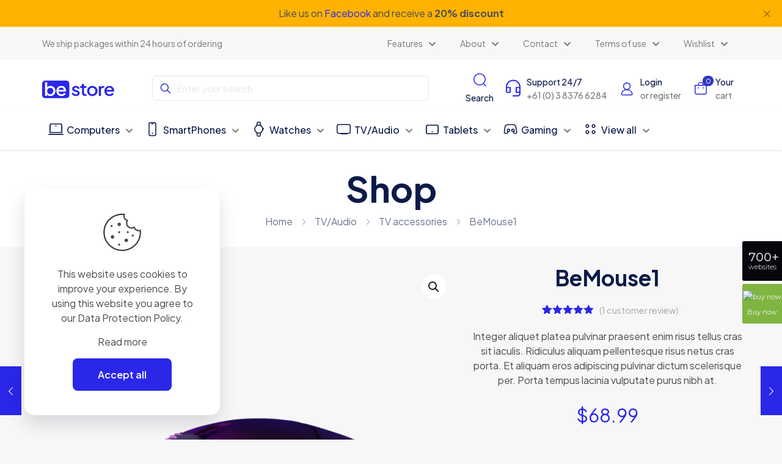

--- FILE ---
content_type: text/html; charset=UTF-8
request_url: https://themes.muffingroup.com/betheme-store2/product/bemouse1/?pa_color=green
body_size: 38278
content:
<!DOCTYPE html>
<html lang="en-US" class="no-js " >

<head><script>(function(w,i,g){w[g]=w[g]||[];if(typeof w[g].push=='function')w[g].push(i)})
(window,'GTM-KVHBN39','google_tags_first_party');</script><script>(function(w,d,s,l){w[l]=w[l]||[];(function(){w[l].push(arguments);})('set', 'developer_id.dYzg1YT', true);
		w[l].push({'gtm.start':new Date().getTime(),event:'gtm.js'});var f=d.getElementsByTagName(s)[0],
		j=d.createElement(s);j.async=true;j.src='/nc6z/';
		f.parentNode.insertBefore(j,f);
		})(window,document,'script','dataLayer');</script>

<meta charset="UTF-8" />
<title>BeMouse1 &#8211; Betheme Store 2</title>
<meta name='robots' content='max-image-preview:large' />
<link rel="alternate" hreflang="en-US" href="https://themes.muffingroup.com/betheme-store2/product/bemouse1/?pa_color=green"/>
<!-- Google tag (gtag.js) -->
<script async src="https://www.googletagmanager.com/gtag/js?id=G-EQ0837VQVT"></script>
<script>
  window.dataLayer = window.dataLayer || [];
  function gtag(){dataLayer.push(arguments);}
  gtag('js', new Date());

  gtag('config', 'G-EQ0837VQVT');
</script><meta name="format-detection" content="telephone=no">
<meta name="viewport" content="width=device-width, initial-scale=1, maximum-scale=1" />
<link rel="shortcut icon" href="https://themes.muffingroup.com/betheme-store2/wp-content/themes/betheme/images/favicon.ico" type="image/x-icon" />
<meta name="theme-color" content="#ffffff" media="(prefers-color-scheme: light)">
<meta name="theme-color" content="#ffffff" media="(prefers-color-scheme: dark)">
<link rel='dns-prefetch' href='//fonts.googleapis.com' />
<link rel="alternate" type="application/rss+xml" title="Betheme Store 2 &raquo; Feed" href="https://themes.muffingroup.com/betheme-store2/feed/" />
<link rel="alternate" type="application/rss+xml" title="Betheme Store 2 &raquo; Comments Feed" href="https://themes.muffingroup.com/betheme-store2/comments/feed/" />
<link rel="alternate" type="application/rss+xml" title="Betheme Store 2 &raquo; BeMouse1 Comments Feed" href="https://themes.muffingroup.com/betheme-store2/product/bemouse1/feed/" />
<link rel="alternate" title="oEmbed (JSON)" type="application/json+oembed" href="https://themes.muffingroup.com/betheme-store2/wp-json/oembed/1.0/embed?url=https%3A%2F%2Fthemes.muffingroup.com%2Fbetheme-store2%2Fproduct%2Fbemouse1%2F" />
<link rel="alternate" title="oEmbed (XML)" type="text/xml+oembed" href="https://themes.muffingroup.com/betheme-store2/wp-json/oembed/1.0/embed?url=https%3A%2F%2Fthemes.muffingroup.com%2Fbetheme-store2%2Fproduct%2Fbemouse1%2F&#038;format=xml" />
<style id='wp-img-auto-sizes-contain-inline-css' type='text/css'>
img:is([sizes=auto i],[sizes^="auto," i]){contain-intrinsic-size:3000px 1500px}
/*# sourceURL=wp-img-auto-sizes-contain-inline-css */
</style>
<link rel='stylesheet' id='contact-form-7-css' href='https://themes.muffingroup.com/betheme-store2/wp-content/plugins/contact-form-7/includes/css/styles.css?ver=6.0.3' type='text/css' media='all' />
<link rel='stylesheet' id='photoswipe-css' href='https://themes.muffingroup.com/betheme-store2/wp-content/plugins/woocommerce/assets/css/photoswipe/photoswipe.min.css?ver=9.6.3' type='text/css' media='all' />
<link rel='stylesheet' id='photoswipe-default-skin-css' href='https://themes.muffingroup.com/betheme-store2/wp-content/plugins/woocommerce/assets/css/photoswipe/default-skin/default-skin.min.css?ver=9.6.3' type='text/css' media='all' />
<link rel='stylesheet' id='woocommerce-layout-css' href='https://themes.muffingroup.com/betheme-store2/wp-content/plugins/woocommerce/assets/css/woocommerce-layout.css?ver=9.6.3' type='text/css' media='all' />
<link rel='stylesheet' id='woocommerce-smallscreen-css' href='https://themes.muffingroup.com/betheme-store2/wp-content/plugins/woocommerce/assets/css/woocommerce-smallscreen.css?ver=9.6.3' type='text/css' media='only screen and (max-width: 768px)' />
<link rel='stylesheet' id='woocommerce-general-css' href='https://themes.muffingroup.com/betheme-store2/wp-content/plugins/woocommerce/assets/css/woocommerce.css?ver=9.6.3' type='text/css' media='all' />
<style id='woocommerce-inline-inline-css' type='text/css'>
.woocommerce form .form-row .required { visibility: visible; }
/*# sourceURL=woocommerce-inline-inline-css */
</style>
<link rel='stylesheet' id='brands-styles-css' href='https://themes.muffingroup.com/betheme-store2/wp-content/plugins/woocommerce/assets/css/brands.css?ver=9.6.3' type='text/css' media='all' />
<link rel='stylesheet' id='mfn-be-css' href='https://themes.muffingroup.com/betheme-store2/wp-content/themes/betheme/css/be.min.css?ver=27.6.2' type='text/css' media='all' />
<link rel='stylesheet' id='mfn-animations-css' href='https://themes.muffingroup.com/betheme-store2/wp-content/themes/betheme/assets/animations/animations.min.css?ver=27.6.2' type='text/css' media='all' />
<link rel='stylesheet' id='mfn-font-awesome-css' href='https://themes.muffingroup.com/betheme-store2/wp-content/themes/betheme/fonts/fontawesome/fontawesome.min.css?ver=27.6.2' type='text/css' media='all' />
<link rel='stylesheet' id='mfn-responsive-css' href='https://themes.muffingroup.com/betheme-store2/wp-content/themes/betheme/css/responsive.min.css?ver=27.6.2' type='text/css' media='all' />
<link rel='stylesheet' id='mfn-fonts-css' href='https://fonts.googleapis.com/css?family=Plus+Jakarta+Sans%3A1%2C300%2C400%2C400italic%2C500%2C600%2C700%2C700italic&#038;display=swap&#038;ver=6.9' type='text/css' media='all' />
<link rel='stylesheet' id='mfn-font-button-css' href='https://fonts.googleapis.com/css?family=Plus+Jakarta+Sans%3A400%2C600&#038;display=swap&#038;ver=6.9' type='text/css' media='all' />
<link rel='stylesheet' id='mfn-woo-css' href='https://themes.muffingroup.com/betheme-store2/wp-content/themes/betheme/css/woocommerce.min.css?ver=27.6.2' type='text/css' media='all' />
<style id='mfn-dynamic-inline-css' type='text/css'>
html{background-color:#f7f7f7}#Wrapper,#Content,.mfn-popup .mfn-popup-content,.mfn-off-canvas-sidebar .mfn-off-canvas-content-wrapper,.mfn-cart-holder,.mfn-header-login,#Top_bar .search_wrapper,#Top_bar .top_bar_right .mfn-live-search-box,.column_livesearch .mfn-live-search-wrapper,.column_livesearch .mfn-live-search-box{background-color:#f7f7f7}.layout-boxed.mfn-bebuilder-header.mfn-ui #Wrapper .mfn-only-sample-content{background-color:#f7f7f7}body:not(.template-slider) #Header{min-height:250px}body.header-below:not(.template-slider) #Header{padding-top:250px}#Footer .widgets_wrapper{padding:70px 0}.elementor-page.elementor-default #Content .the_content .section_wrapper{max-width:100%}.elementor-page.elementor-default #Content .section.the_content{width:100%}.elementor-page.elementor-default #Content .section_wrapper .the_content_wrapper{margin-left:0;margin-right:0;width:100%}body,span.date_label,.timeline_items li h3 span,input[type="date"],input[type="text"],input[type="password"],input[type="tel"],input[type="email"],input[type="url"],textarea,select,.offer_li .title h3,.mfn-menu-item-megamenu{font-family:"Plus Jakarta Sans",-apple-system,BlinkMacSystemFont,"Segoe UI",Roboto,Oxygen-Sans,Ubuntu,Cantarell,"Helvetica Neue",sans-serif}.lead,.big{font-family:"Plus Jakarta Sans",-apple-system,BlinkMacSystemFont,"Segoe UI",Roboto,Oxygen-Sans,Ubuntu,Cantarell,"Helvetica Neue",sans-serif}#menu > ul > li > a,#overlay-menu ul li a{font-family:"Plus Jakarta Sans",-apple-system,BlinkMacSystemFont,"Segoe UI",Roboto,Oxygen-Sans,Ubuntu,Cantarell,"Helvetica Neue",sans-serif}#Subheader .title{font-family:"Plus Jakarta Sans",-apple-system,BlinkMacSystemFont,"Segoe UI",Roboto,Oxygen-Sans,Ubuntu,Cantarell,"Helvetica Neue",sans-serif}h1,h2,h3,h4,.text-logo #logo{font-family:"Plus Jakarta Sans",-apple-system,BlinkMacSystemFont,"Segoe UI",Roboto,Oxygen-Sans,Ubuntu,Cantarell,"Helvetica Neue",sans-serif}h5,h6{font-family:"Plus Jakarta Sans",-apple-system,BlinkMacSystemFont,"Segoe UI",Roboto,Oxygen-Sans,Ubuntu,Cantarell,"Helvetica Neue",sans-serif}blockquote{font-family:"Plus Jakarta Sans",-apple-system,BlinkMacSystemFont,"Segoe UI",Roboto,Oxygen-Sans,Ubuntu,Cantarell,"Helvetica Neue",sans-serif}.chart_box .chart .num,.counter .desc_wrapper .number-wrapper,.how_it_works .image .number,.pricing-box .plan-header .price,.quick_fact .number-wrapper,.woocommerce .product div.entry-summary .price{font-family:"Plus Jakarta Sans",-apple-system,BlinkMacSystemFont,"Segoe UI",Roboto,Oxygen-Sans,Ubuntu,Cantarell,"Helvetica Neue",sans-serif}body,.mfn-menu-item-megamenu{font-size:16px;line-height:24px;font-weight:400;letter-spacing:0px}.lead,.big{font-size:16px;line-height:24px;font-weight:500;letter-spacing:0px}#menu > ul > li > a,#overlay-menu ul li a{font-size:14px;font-weight:500;letter-spacing:0px}#overlay-menu ul li a{line-height:21px}#Subheader .title{font-size:58px;line-height:65px;font-weight:700;letter-spacing:0px}h1,.text-logo #logo{font-size:58px;line-height:65px;font-weight:700;letter-spacing:0px}h2{font-size:42px;line-height:50px;font-weight:700;letter-spacing:-1px}h3,.woocommerce ul.products li.product h3,.woocommerce #customer_login h2{font-size:28px;line-height:32px;font-weight:700;letter-spacing:0px}h4,.woocommerce .woocommerce-order-details__title,.woocommerce .wc-bacs-bank-details-heading,.woocommerce .woocommerce-customer-details h2{font-size:24px;line-height:32px;font-weight:500;letter-spacing:0px}h5{font-size:20px;line-height:28px;font-weight:500;letter-spacing:0px}h6{font-size:14px;line-height:20px;font-weight:500;letter-spacing:0px}#Intro .intro-title{font-size:58px;line-height:65px;font-weight:700;letter-spacing:0px}@media only screen and (min-width:768px) and (max-width:959px){body,.mfn-menu-item-megamenu{font-size:14px;line-height:20px;font-weight:400;letter-spacing:0px}.lead,.big{font-size:14px;line-height:20px;font-weight:500;letter-spacing:0px}#menu > ul > li > a,#overlay-menu ul li a{font-size:13px;font-weight:500;letter-spacing:0px}#overlay-menu ul li a{line-height:19.5px}#Subheader .title{font-size:49px;line-height:55px;font-weight:700;letter-spacing:0px}h1,.text-logo #logo{font-size:49px;line-height:55px;font-weight:700;letter-spacing:0px}h2{font-size:36px;line-height:43px;font-weight:700;letter-spacing:-1px}h3,.woocommerce ul.products li.product h3,.woocommerce #customer_login h2{font-size:24px;line-height:27px;font-weight:700;letter-spacing:0px}h4,.woocommerce .woocommerce-order-details__title,.woocommerce .wc-bacs-bank-details-heading,.woocommerce .woocommerce-customer-details h2{font-size:20px;line-height:27px;font-weight:500;letter-spacing:0px}h5{font-size:17px;line-height:24px;font-weight:500;letter-spacing:0px}h6{font-size:13px;line-height:19px;font-weight:500;letter-spacing:0px}#Intro .intro-title{font-size:49px;line-height:55px;font-weight:700;letter-spacing:0px}blockquote{font-size:15px}.chart_box .chart .num{font-size:45px;line-height:45px}.counter .desc_wrapper .number-wrapper{font-size:45px;line-height:45px}.counter .desc_wrapper .title{font-size:14px;line-height:18px}.faq .question .title{font-size:14px}.fancy_heading .title{font-size:38px;line-height:38px}.offer .offer_li .desc_wrapper .title h3{font-size:32px;line-height:32px}.offer_thumb_ul li.offer_thumb_li .desc_wrapper .title h3{font-size:32px;line-height:32px}.pricing-box .plan-header h2{font-size:27px;line-height:27px}.pricing-box .plan-header .price > span{font-size:40px;line-height:40px}.pricing-box .plan-header .price sup.currency{font-size:18px;line-height:18px}.pricing-box .plan-header .price sup.period{font-size:14px;line-height:14px}.quick_fact .number-wrapper{font-size:80px;line-height:80px}.trailer_box .desc h2{font-size:27px;line-height:27px}.widget > h3{font-size:17px;line-height:20px}}@media only screen and (min-width:480px) and (max-width:767px){body,.mfn-menu-item-megamenu{font-size:13px;line-height:19px;font-weight:400;letter-spacing:0px}.lead,.big{font-size:13px;line-height:19px;font-weight:500;letter-spacing:0px}#menu > ul > li > a,#overlay-menu ul li a{font-size:13px;font-weight:500;letter-spacing:0px}#overlay-menu ul li a{line-height:19.5px}#Subheader .title{font-size:44px;line-height:49px;font-weight:700;letter-spacing:0px}h1,.text-logo #logo{font-size:44px;line-height:49px;font-weight:700;letter-spacing:0px}h2{font-size:32px;line-height:38px;font-weight:700;letter-spacing:-1px}h3,.woocommerce ul.products li.product h3,.woocommerce #customer_login h2{font-size:21px;line-height:24px;font-weight:700;letter-spacing:0px}h4,.woocommerce .woocommerce-order-details__title,.woocommerce .wc-bacs-bank-details-heading,.woocommerce .woocommerce-customer-details h2{font-size:18px;line-height:24px;font-weight:500;letter-spacing:0px}h5{font-size:15px;line-height:21px;font-weight:500;letter-spacing:0px}h6{font-size:13px;line-height:19px;font-weight:500;letter-spacing:0px}#Intro .intro-title{font-size:44px;line-height:49px;font-weight:700;letter-spacing:0px}blockquote{font-size:14px}.chart_box .chart .num{font-size:40px;line-height:40px}.counter .desc_wrapper .number-wrapper{font-size:40px;line-height:40px}.counter .desc_wrapper .title{font-size:13px;line-height:16px}.faq .question .title{font-size:13px}.fancy_heading .title{font-size:34px;line-height:34px}.offer .offer_li .desc_wrapper .title h3{font-size:28px;line-height:28px}.offer_thumb_ul li.offer_thumb_li .desc_wrapper .title h3{font-size:28px;line-height:28px}.pricing-box .plan-header h2{font-size:24px;line-height:24px}.pricing-box .plan-header .price > span{font-size:34px;line-height:34px}.pricing-box .plan-header .price sup.currency{font-size:16px;line-height:16px}.pricing-box .plan-header .price sup.period{font-size:13px;line-height:13px}.quick_fact .number-wrapper{font-size:70px;line-height:70px}.trailer_box .desc h2{font-size:24px;line-height:24px}.widget > h3{font-size:16px;line-height:19px}}@media only screen and (max-width:479px){body,.mfn-menu-item-megamenu{font-size:13px;line-height:19px;font-weight:400;letter-spacing:0px}.lead,.big{font-size:13px;line-height:19px;font-weight:500;letter-spacing:0px}#menu > ul > li > a,#overlay-menu ul li a{font-size:13px;font-weight:500;letter-spacing:0px}#overlay-menu ul li a{line-height:19.5px}#Subheader .title{font-size:35px;line-height:39px;font-weight:700;letter-spacing:0px}h1,.text-logo #logo{font-size:35px;line-height:39px;font-weight:700;letter-spacing:0px}h2{font-size:25px;line-height:30px;font-weight:700;letter-spacing:-1px}h3,.woocommerce ul.products li.product h3,.woocommerce #customer_login h2{font-size:17px;line-height:19px;font-weight:700;letter-spacing:0px}h4,.woocommerce .woocommerce-order-details__title,.woocommerce .wc-bacs-bank-details-heading,.woocommerce .woocommerce-customer-details h2{font-size:14px;line-height:19px;font-weight:500;letter-spacing:0px}h5{font-size:13px;line-height:19px;font-weight:500;letter-spacing:0px}h6{font-size:13px;line-height:19px;font-weight:500;letter-spacing:0px}#Intro .intro-title{font-size:35px;line-height:39px;font-weight:700;letter-spacing:0px}blockquote{font-size:13px}.chart_box .chart .num{font-size:35px;line-height:35px}.counter .desc_wrapper .number-wrapper{font-size:35px;line-height:35px}.counter .desc_wrapper .title{font-size:13px;line-height:26px}.faq .question .title{font-size:13px}.fancy_heading .title{font-size:30px;line-height:30px}.offer .offer_li .desc_wrapper .title h3{font-size:26px;line-height:26px}.offer_thumb_ul li.offer_thumb_li .desc_wrapper .title h3{font-size:26px;line-height:26px}.pricing-box .plan-header h2{font-size:21px;line-height:21px}.pricing-box .plan-header .price > span{font-size:32px;line-height:32px}.pricing-box .plan-header .price sup.currency{font-size:14px;line-height:14px}.pricing-box .plan-header .price sup.period{font-size:13px;line-height:13px}.quick_fact .number-wrapper{font-size:60px;line-height:60px}.trailer_box .desc h2{font-size:21px;line-height:21px}.widget > h3{font-size:15px;line-height:18px}}.with_aside .sidebar.columns{width:15%}.with_aside .sections_group{width:85%}.aside_both .sidebar.columns{width:10%}.aside_both .sidebar.sidebar-1{margin-left:-90%}.aside_both .sections_group{width:80%;margin-left:10%}@media only screen and (min-width:1240px){#Wrapper,.with_aside .content_wrapper{max-width:1200px}body.layout-boxed.mfn-header-scrolled .mfn-header-tmpl.mfn-sticky-layout-width{max-width:1200px;left:0;right:0;margin-left:auto;margin-right:auto}body.layout-boxed:not(.mfn-header-scrolled) .mfn-header-tmpl.mfn-header-layout-width,body.layout-boxed .mfn-header-tmpl.mfn-header-layout-width:not(.mfn-hasSticky){max-width:1200px;left:0;right:0;margin-left:auto;margin-right:auto}body.layout-boxed.mfn-bebuilder-header.mfn-ui .mfn-only-sample-content{max-width:1200px;margin-left:auto;margin-right:auto}.section_wrapper,.container{max-width:1180px}.layout-boxed.header-boxed #Top_bar.is-sticky{max-width:1200px}}@media only screen and (max-width:767px){#Wrapper{max-width:calc(100% - 67px)}.content_wrapper .section_wrapper,.container,.four.columns .widget-area{max-width:550px !important;padding-left:33px;padding-right:33px}}body{--mfn-button-font-family:"Plus Jakarta Sans";--mfn-button-font-size:16px;--mfn-button-font-weight:600;--mfn-button-font-style:inherit;--mfn-button-letter-spacing:0px;--mfn-button-padding:16px 40px 16px 40px;--mfn-button-border-width:0px;--mfn-button-border-radius:8px;--mfn-button-gap:10px;--mfn-button-transition:0.2s;--mfn-button-color:#2a27e9;--mfn-button-color-hover:#2a27e9;--mfn-button-bg:#ededff;--mfn-button-bg-hover:#dbdbff;--mfn-button-border-color:transparent;--mfn-button-border-color-hover:transparent;--mfn-button-icon-color:#2a27e9;--mfn-button-icon-color-hover:#2a27e9;--mfn-button-box-shadow:unset;--mfn-button-theme-color:#ffffff;--mfn-button-theme-color-hover:#ffffff;--mfn-button-theme-bg:#2a27e9;--mfn-button-theme-bg-hover:#120fbf;--mfn-button-theme-border-color:transparent;--mfn-button-theme-border-color-hover:transparent;--mfn-button-theme-icon-color:#ffffff;--mfn-button-theme-icon-color-hover:#ffffff;--mfn-button-theme-box-shadow:unset;--mfn-button-shop-color:#ffffff;--mfn-button-shop-color-hover:#ffffff;--mfn-button-shop-bg:#2a27e9;--mfn-button-shop-bg-hover:#120fbf;--mfn-button-shop-border-color:transparent;--mfn-button-shop-border-color-hover:transparent;--mfn-button-shop-icon-color:#626262;--mfn-button-shop-icon-color-hover:#626262;--mfn-button-shop-box-shadow:unset;--mfn-button-action-color:#626262;--mfn-button-action-color-hover:#626262;--mfn-button-action-bg:#dbdddf;--mfn-button-action-bg-hover:#d3d3d3;--mfn-button-action-border-color:transparent;--mfn-button-action-border-color-hover:transparent;--mfn-button-action-icon-color:#626262;--mfn-button-action-icon-color-hover:#626262;--mfn-button-action-box-shadow:unset}@media only screen and (max-width:959px){body{}}@media only screen and (max-width:768px){body{}}.mfn-cookies{--mfn-gdpr2-container-text-color:#626262;--mfn-gdpr2-container-strong-color:#07070a;--mfn-gdpr2-container-bg:#ffffff;--mfn-gdpr2-container-overlay:rgba(25,37,48,0.6);--mfn-gdpr2-details-box-bg:#fbfbfb;--mfn-gdpr2-details-switch-bg:#00032a;--mfn-gdpr2-details-switch-bg-active:#5acb65;--mfn-gdpr2-tabs-text-color:#07070a;--mfn-gdpr2-tabs-text-color-active:#0089f7;--mfn-gdpr2-tabs-border:rgba(8,8,14,0.1);--mfn-gdpr2-buttons-box-bg:#fbfbfb}#Top_bar #logo,.header-fixed #Top_bar #logo,.header-plain #Top_bar #logo,.header-transparent #Top_bar #logo{height:60px;line-height:60px;padding:15px 0}.logo-overflow #Top_bar:not(.is-sticky) .logo{height:90px}#Top_bar .menu > li > a{padding:15px 0}.menu-highlight:not(.header-creative) #Top_bar .menu > li > a{margin:20px 0}.header-plain:not(.menu-highlight) #Top_bar .menu > li > a span:not(.description){line-height:90px}.header-fixed #Top_bar .menu > li > a{padding:30px 0}@media only screen and (max-width:767px){.mobile-header-mini #Top_bar #logo{height:50px!important;line-height:50px!important;margin:5px 0}}#Top_bar #logo img.svg{width:124px}.image_frame,.wp-caption{border-width:0px}.alert{border-radius:0px}#Top_bar .top_bar_right .top-bar-right-input input{width:200px}.mfn-live-search-box .mfn-live-search-list{max-height:300px}input[type="date"],input[type="email"],input[type="number"],input[type="password"],input[type="search"],input[type="tel"],input[type="text"],input[type="url"],select,textarea,.woocommerce .quantity input.qty{border-width:1px}.select2-container--default .select2-selection--single,.select2-dropdown,.select2-container--default.select2-container--open .select2-selection--single{border-width:1px}input[type="date"],input[type="email"],input[type="number"],input[type="password"],input[type="search"],input[type="tel"],input[type="text"],input[type="url"],select,textarea,.woocommerce .quantity input.qty{border-radius:8px}.select2-container--default .select2-selection--single,.select2-dropdown,.select2-container--default.select2-container--open .select2-selection--single{border-radius:8px}#Side_slide{right:-250px;width:250px}#Side_slide.left{left:-250px}.blog-teaser li .desc-wrapper .desc{background-position-y:-1px}.mfn-free-delivery-info{--mfn-free-delivery-bar:#2a27e9;--mfn-free-delivery-bg:rgba(0,0,0,0.1);--mfn-free-delivery-achieved:#2a27e9}#back_to_top i{color:#0b1a48}@media only screen and ( max-width:767px ){}@media only screen and (min-width:1240px){body:not(.header-simple) #Top_bar #menu{display:block!important}.tr-menu #Top_bar #menu{background:none!important}#Top_bar .menu > li > ul.mfn-megamenu > li{float:left}#Top_bar .menu > li > ul.mfn-megamenu > li.mfn-megamenu-cols-1{width:100%}#Top_bar .menu > li > ul.mfn-megamenu > li.mfn-megamenu-cols-2{width:50%}#Top_bar .menu > li > ul.mfn-megamenu > li.mfn-megamenu-cols-3{width:33.33%}#Top_bar .menu > li > ul.mfn-megamenu > li.mfn-megamenu-cols-4{width:25%}#Top_bar .menu > li > ul.mfn-megamenu > li.mfn-megamenu-cols-5{width:20%}#Top_bar .menu > li > ul.mfn-megamenu > li.mfn-megamenu-cols-6{width:16.66%}#Top_bar .menu > li > ul.mfn-megamenu > li > ul{display:block!important;position:inherit;left:auto;top:auto;border-width:0 1px 0 0}#Top_bar .menu > li > ul.mfn-megamenu > li:last-child > ul{border:0}#Top_bar .menu > li > ul.mfn-megamenu > li > ul li{width:auto}#Top_bar .menu > li > ul.mfn-megamenu a.mfn-megamenu-title{text-transform:uppercase;font-weight:400;background:none}#Top_bar .menu > li > ul.mfn-megamenu a .menu-arrow{display:none}.menuo-right #Top_bar .menu > li > ul.mfn-megamenu{left:0;width:98%!important;margin:0 1%;padding:20px 0}.menuo-right #Top_bar .menu > li > ul.mfn-megamenu-bg{box-sizing:border-box}#Top_bar .menu > li > ul.mfn-megamenu-bg{padding:20px 166px 20px 20px;background-repeat:no-repeat;background-position:right bottom}.rtl #Top_bar .menu > li > ul.mfn-megamenu-bg{padding-left:166px;padding-right:20px;background-position:left bottom}#Top_bar .menu > li > ul.mfn-megamenu-bg > li{background:none}#Top_bar .menu > li > ul.mfn-megamenu-bg > li a{border:none}#Top_bar .menu > li > ul.mfn-megamenu-bg > li > ul{background:none!important;-webkit-box-shadow:0 0 0 0;-moz-box-shadow:0 0 0 0;box-shadow:0 0 0 0}.mm-vertical #Top_bar .container{position:relative}.mm-vertical #Top_bar .top_bar_left{position:static}.mm-vertical #Top_bar .menu > li ul{box-shadow:0 0 0 0 transparent!important;background-image:none}.mm-vertical #Top_bar .menu > li > ul.mfn-megamenu{padding:20px 0}.mm-vertical.header-plain #Top_bar .menu > li > ul.mfn-megamenu{width:100%!important;margin:0}.mm-vertical #Top_bar .menu > li > ul.mfn-megamenu > li{display:table-cell;float:none!important;width:10%;padding:0 15px;border-right:1px solid rgba(0,0,0,0.05)}.mm-vertical #Top_bar .menu > li > ul.mfn-megamenu > li:last-child{border-right-width:0}.mm-vertical #Top_bar .menu > li > ul.mfn-megamenu > li.hide-border{border-right-width:0}.mm-vertical #Top_bar .menu > li > ul.mfn-megamenu > li a{border-bottom-width:0;padding:9px 15px;line-height:120%}.mm-vertical #Top_bar .menu > li > ul.mfn-megamenu a.mfn-megamenu-title{font-weight:700}.rtl .mm-vertical #Top_bar .menu > li > ul.mfn-megamenu > li:first-child{border-right-width:0}.rtl .mm-vertical #Top_bar .menu > li > ul.mfn-megamenu > li:last-child{border-right-width:1px}body.header-shop #Top_bar #menu{display:flex!important;background-color:transparent}.header-shop #Top_bar.is-sticky .top_bar_row_second{display:none}.header-plain:not(.menuo-right) #Header .top_bar_left{width:auto!important}.header-stack.header-center #Top_bar #menu{display:inline-block!important}.header-simple #Top_bar #menu{display:none;height:auto;width:300px;bottom:auto;top:100%;right:1px;position:absolute;margin:0}.header-simple #Header a.responsive-menu-toggle{display:block;right:10px}.header-simple #Top_bar #menu > ul{width:100%;float:left}.header-simple #Top_bar #menu ul li{width:100%;padding-bottom:0;border-right:0;position:relative}.header-simple #Top_bar #menu ul li a{padding:0 20px;margin:0;display:block;height:auto;line-height:normal;border:none}.header-simple #Top_bar #menu ul li a:not(.menu-toggle):after{display:none}.header-simple #Top_bar #menu ul li a span{border:none;line-height:44px;display:inline;padding:0}.header-simple #Top_bar #menu ul li.submenu .menu-toggle{display:block;position:absolute;right:0;top:0;width:44px;height:44px;line-height:44px;font-size:30px;font-weight:300;text-align:center;cursor:pointer;color:#444;opacity:0.33;transform:unset}.header-simple #Top_bar #menu ul li.submenu .menu-toggle:after{content:"+";position:static}.header-simple #Top_bar #menu ul li.hover > .menu-toggle:after{content:"-"}.header-simple #Top_bar #menu ul li.hover a{border-bottom:0}.header-simple #Top_bar #menu ul.mfn-megamenu li .menu-toggle{display:none}.header-simple #Top_bar #menu ul li ul{position:relative!important;left:0!important;top:0;padding:0;margin:0!important;width:auto!important;background-image:none}.header-simple #Top_bar #menu ul li ul li{width:100%!important;display:block;padding:0}.header-simple #Top_bar #menu ul li ul li a{padding:0 20px 0 30px}.header-simple #Top_bar #menu ul li ul li a .menu-arrow{display:none}.header-simple #Top_bar #menu ul li ul li a span{padding:0}.header-simple #Top_bar #menu ul li ul li a span:after{display:none!important}.header-simple #Top_bar .menu > li > ul.mfn-megamenu a.mfn-megamenu-title{text-transform:uppercase;font-weight:400}.header-simple #Top_bar .menu > li > ul.mfn-megamenu > li > ul{display:block!important;position:inherit;left:auto;top:auto}.header-simple #Top_bar #menu ul li ul li ul{border-left:0!important;padding:0;top:0}.header-simple #Top_bar #menu ul li ul li ul li a{padding:0 20px 0 40px}.rtl.header-simple #Top_bar #menu{left:1px;right:auto}.rtl.header-simple #Top_bar a.responsive-menu-toggle{left:10px;right:auto}.rtl.header-simple #Top_bar #menu ul li.submenu .menu-toggle{left:0;right:auto}.rtl.header-simple #Top_bar #menu ul li ul{left:auto!important;right:0!important}.rtl.header-simple #Top_bar #menu ul li ul li a{padding:0 30px 0 20px}.rtl.header-simple #Top_bar #menu ul li ul li ul li a{padding:0 40px 0 20px}.menu-highlight #Top_bar .menu > li{margin:0 2px}.menu-highlight:not(.header-creative) #Top_bar .menu > li > a{padding:0;-webkit-border-radius:5px;border-radius:5px}.menu-highlight #Top_bar .menu > li > a:after{display:none}.menu-highlight #Top_bar .menu > li > a span:not(.description){line-height:50px}.menu-highlight #Top_bar .menu > li > a span.description{display:none}.menu-highlight.header-stack #Top_bar .menu > li > a{margin:10px 0!important}.menu-highlight.header-stack #Top_bar .menu > li > a span:not(.description){line-height:40px}.menu-highlight.header-simple #Top_bar #menu ul li,.menu-highlight.header-creative #Top_bar #menu ul li{margin:0}.menu-highlight.header-simple #Top_bar #menu ul li > a,.menu-highlight.header-creative #Top_bar #menu ul li > a{-webkit-border-radius:0;border-radius:0}.menu-highlight:not(.header-fixed):not(.header-simple) #Top_bar.is-sticky .menu > li > a{margin:10px 0!important;padding:5px 0!important}.menu-highlight:not(.header-fixed):not(.header-simple) #Top_bar.is-sticky .menu > li > a span{line-height:30px!important}.header-modern.menu-highlight.menuo-right .menu_wrapper{margin-right:20px}.menu-line-below #Top_bar .menu > li > a:not(.menu-toggle):after{top:auto;bottom:-4px}.menu-line-below #Top_bar.is-sticky .menu > li > a:not(.menu-toggle):after{top:auto;bottom:-4px}.menu-line-below-80 #Top_bar:not(.is-sticky) .menu > li > a:not(.menu-toggle):after{height:4px;left:10%;top:50%;margin-top:20px;width:80%}.menu-line-below-80-1 #Top_bar:not(.is-sticky) .menu > li > a:not(.menu-toggle):after{height:1px;left:10%;top:50%;margin-top:20px;width:80%}.menu-link-color #Top_bar .menu > li > a:not(.menu-toggle):after{display:none!important}.menu-arrow-top #Top_bar .menu > li > a:after{background:none repeat scroll 0 0 rgba(0,0,0,0)!important;border-color:#ccc transparent transparent;border-style:solid;border-width:7px 7px 0;display:block;height:0;left:50%;margin-left:-7px;top:0!important;width:0}.menu-arrow-top #Top_bar.is-sticky .menu > li > a:after{top:0!important}.menu-arrow-bottom #Top_bar .menu > li > a:after{background:none!important;border-color:transparent transparent #ccc;border-style:solid;border-width:0 7px 7px;display:block;height:0;left:50%;margin-left:-7px;top:auto;bottom:0;width:0}.menu-arrow-bottom #Top_bar.is-sticky .menu > li > a:after{top:auto;bottom:0}.menuo-no-borders #Top_bar .menu > li > a span{border-width:0!important}.menuo-no-borders #Header_creative #Top_bar .menu > li > a span{border-bottom-width:0}.menuo-no-borders.header-plain #Top_bar a#header_cart,.menuo-no-borders.header-plain #Top_bar a#search_button,.menuo-no-borders.header-plain #Top_bar .wpml-languages,.menuo-no-borders.header-plain #Top_bar a.action_button{border-width:0}.menuo-right #Top_bar .menu_wrapper{float:right}.menuo-right.header-stack:not(.header-center) #Top_bar .menu_wrapper{margin-right:150px}body.header-creative{padding-left:50px}body.header-creative.header-open{padding-left:250px}body.error404,body.under-construction,body.elementor-maintenance-mode,body.template-blank,body.under-construction.header-rtl.header-creative.header-open{padding-left:0!important;padding-right:0!important}.header-creative.footer-fixed #Footer,.header-creative.footer-sliding #Footer,.header-creative.footer-stick #Footer.is-sticky{box-sizing:border-box;padding-left:50px}.header-open.footer-fixed #Footer,.header-open.footer-sliding #Footer,.header-creative.footer-stick #Footer.is-sticky{padding-left:250px}.header-rtl.header-creative.footer-fixed #Footer,.header-rtl.header-creative.footer-sliding #Footer,.header-rtl.header-creative.footer-stick #Footer.is-sticky{padding-left:0;padding-right:50px}.header-rtl.header-open.footer-fixed #Footer,.header-rtl.header-open.footer-sliding #Footer,.header-rtl.header-creative.footer-stick #Footer.is-sticky{padding-right:250px}#Header_creative{background-color:#fff;position:fixed;width:250px;height:100%;left:-200px;top:0;z-index:9002;-webkit-box-shadow:2px 0 4px 2px rgba(0,0,0,.15);box-shadow:2px 0 4px 2px rgba(0,0,0,.15)}#Header_creative .container{width:100%}#Header_creative .creative-wrapper{opacity:0;margin-right:50px}#Header_creative a.creative-menu-toggle{display:block;width:34px;height:34px;line-height:34px;font-size:22px;text-align:center;position:absolute;top:10px;right:8px;border-radius:3px}.admin-bar #Header_creative a.creative-menu-toggle{top:42px}#Header_creative #Top_bar{position:static;width:100%}#Header_creative #Top_bar .top_bar_left{width:100%!important;float:none}#Header_creative #Top_bar .logo{float:none;text-align:center;margin:15px 0}#Header_creative #Top_bar #menu{background-color:transparent}#Header_creative #Top_bar .menu_wrapper{float:none;margin:0 0 30px}#Header_creative #Top_bar .menu > li{width:100%;float:none;position:relative}#Header_creative #Top_bar .menu > li > a{padding:0;text-align:center}#Header_creative #Top_bar .menu > li > a:after{display:none}#Header_creative #Top_bar .menu > li > a span{border-right:0;border-bottom-width:1px;line-height:38px}#Header_creative #Top_bar .menu li ul{left:100%;right:auto;top:0;box-shadow:2px 2px 2px 0 rgba(0,0,0,0.03);-webkit-box-shadow:2px 2px 2px 0 rgba(0,0,0,0.03)}#Header_creative #Top_bar .menu > li > ul.mfn-megamenu{margin:0;width:700px!important}#Header_creative #Top_bar .menu > li > ul.mfn-megamenu > li > ul{left:0}#Header_creative #Top_bar .menu li ul li a{padding-top:9px;padding-bottom:8px}#Header_creative #Top_bar .menu li ul li ul{top:0}#Header_creative #Top_bar .menu > li > a span.description{display:block;font-size:13px;line-height:28px!important;clear:both}.menuo-arrows #Top_bar .menu > li.submenu > a > span:after{content:unset!important}#Header_creative #Top_bar .top_bar_right{width:100%!important;float:left;height:auto;margin-bottom:35px;text-align:center;padding:0 20px;top:0;-webkit-box-sizing:border-box;-moz-box-sizing:border-box;box-sizing:border-box}#Header_creative #Top_bar .top_bar_right:before{content:none}#Header_creative #Top_bar .top_bar_right .top_bar_right_wrapper{flex-wrap:wrap;justify-content:center}#Header_creative #Top_bar .top_bar_right .top-bar-right-icon,#Header_creative #Top_bar .top_bar_right .wpml-languages,#Header_creative #Top_bar .top_bar_right .top-bar-right-button,#Header_creative #Top_bar .top_bar_right .top-bar-right-input{min-height:30px;margin:5px}#Header_creative #Top_bar .search_wrapper{left:100%;top:auto}#Header_creative #Top_bar .banner_wrapper{display:block;text-align:center}#Header_creative #Top_bar .banner_wrapper img{max-width:100%;height:auto;display:inline-block}#Header_creative #Action_bar{display:none;position:absolute;bottom:0;top:auto;clear:both;padding:0 20px;box-sizing:border-box}#Header_creative #Action_bar .contact_details{width:100%;text-align:center;margin-bottom:20px}#Header_creative #Action_bar .contact_details li{padding:0}#Header_creative #Action_bar .social{float:none;text-align:center;padding:5px 0 15px}#Header_creative #Action_bar .social li{margin-bottom:2px}#Header_creative #Action_bar .social-menu{float:none;text-align:center}#Header_creative #Action_bar .social-menu li{border-color:rgba(0,0,0,.1)}#Header_creative .social li a{color:rgba(0,0,0,.5)}#Header_creative .social li a:hover{color:#000}#Header_creative .creative-social{position:absolute;bottom:10px;right:0;width:50px}#Header_creative .creative-social li{display:block;float:none;width:100%;text-align:center;margin-bottom:5px}.header-creative .fixed-nav.fixed-nav-prev{margin-left:50px}.header-creative.header-open .fixed-nav.fixed-nav-prev{margin-left:250px}.menuo-last #Header_creative #Top_bar .menu li.last ul{top:auto;bottom:0}.header-open #Header_creative{left:0}.header-open #Header_creative .creative-wrapper{opacity:1;margin:0!important}.header-open #Header_creative .creative-menu-toggle,.header-open #Header_creative .creative-social{display:none}.header-open #Header_creative #Action_bar{display:block}body.header-rtl.header-creative{padding-left:0;padding-right:50px}.header-rtl #Header_creative{left:auto;right:-200px}.header-rtl #Header_creative .creative-wrapper{margin-left:50px;margin-right:0}.header-rtl #Header_creative a.creative-menu-toggle{left:8px;right:auto}.header-rtl #Header_creative .creative-social{left:0;right:auto}.header-rtl #Footer #back_to_top.sticky{right:125px}.header-rtl #popup_contact{right:70px}.header-rtl #Header_creative #Top_bar .menu li ul{left:auto;right:100%}.header-rtl #Header_creative #Top_bar .search_wrapper{left:auto;right:100%}.header-rtl .fixed-nav.fixed-nav-prev{margin-left:0!important}.header-rtl .fixed-nav.fixed-nav-next{margin-right:50px}body.header-rtl.header-creative.header-open{padding-left:0;padding-right:250px!important}.header-rtl.header-open #Header_creative{left:auto;right:0}.header-rtl.header-open #Footer #back_to_top.sticky{right:325px}.header-rtl.header-open #popup_contact{right:270px}.header-rtl.header-open .fixed-nav.fixed-nav-next{margin-right:250px}#Header_creative.active{left:-1px}.header-rtl #Header_creative.active{left:auto;right:-1px}#Header_creative.active .creative-wrapper{opacity:1;margin:0}.header-creative .vc_row[data-vc-full-width]{padding-left:50px}.header-creative.header-open .vc_row[data-vc-full-width]{padding-left:250px}.header-open .vc_parallax .vc_parallax-inner{left:auto;width:calc(100% - 250px)}.header-open.header-rtl .vc_parallax .vc_parallax-inner{left:0;right:auto}#Header_creative.scroll{height:100%;overflow-y:auto}#Header_creative.scroll:not(.dropdown) .menu li ul{display:none!important}#Header_creative.scroll #Action_bar{position:static}#Header_creative.dropdown{outline:none}#Header_creative.dropdown #Top_bar .menu_wrapper{float:left;width:100%}#Header_creative.dropdown #Top_bar #menu ul li{position:relative;float:left}#Header_creative.dropdown #Top_bar #menu ul li a:not(.menu-toggle):after{display:none}#Header_creative.dropdown #Top_bar #menu ul li a span{line-height:38px;padding:0}#Header_creative.dropdown #Top_bar #menu ul li.submenu .menu-toggle{display:block;position:absolute;right:0;top:0;width:38px;height:38px;line-height:38px;font-size:26px;font-weight:300;text-align:center;cursor:pointer;color:#444;opacity:0.33;z-index:203}#Header_creative.dropdown #Top_bar #menu ul li.submenu .menu-toggle:after{content:"+";position:static}#Header_creative.dropdown #Top_bar #menu ul li.hover > .menu-toggle:after{content:"-"}#Header_creative.dropdown #Top_bar #menu ul.sub-menu li:not(:last-of-type) a{border-bottom:0}#Header_creative.dropdown #Top_bar #menu ul.mfn-megamenu li .menu-toggle{display:none}#Header_creative.dropdown #Top_bar #menu ul li ul{position:relative!important;left:0!important;top:0;padding:0;margin-left:0!important;width:auto!important;background-image:none}#Header_creative.dropdown #Top_bar #menu ul li ul li{width:100%!important}#Header_creative.dropdown #Top_bar #menu ul li ul li a{padding:0 10px;text-align:center}#Header_creative.dropdown #Top_bar #menu ul li ul li a .menu-arrow{display:none}#Header_creative.dropdown #Top_bar #menu ul li ul li a span{padding:0}#Header_creative.dropdown #Top_bar #menu ul li ul li a span:after{display:none!important}#Header_creative.dropdown #Top_bar .menu > li > ul.mfn-megamenu a.mfn-megamenu-title{text-transform:uppercase;font-weight:400}#Header_creative.dropdown #Top_bar .menu > li > ul.mfn-megamenu > li > ul{display:block!important;position:inherit;left:auto;top:auto}#Header_creative.dropdown #Top_bar #menu ul li ul li ul{border-left:0!important;padding:0;top:0}#Header_creative{transition:left .5s ease-in-out,right .5s ease-in-out}#Header_creative .creative-wrapper{transition:opacity .5s ease-in-out,margin 0s ease-in-out .5s}#Header_creative.active .creative-wrapper{transition:opacity .5s ease-in-out,margin 0s ease-in-out}}@media only screen and (min-width:1240px){#Top_bar.is-sticky{position:fixed!important;width:100%;left:0;top:-60px;height:60px;z-index:701;background:#fff;opacity:.97;-webkit-box-shadow:0 2px 5px 0 rgba(0,0,0,0.1);-moz-box-shadow:0 2px 5px 0 rgba(0,0,0,0.1);box-shadow:0 2px 5px 0 rgba(0,0,0,0.1)}.layout-boxed.header-boxed #Top_bar.is-sticky{left:50%;-webkit-transform:translateX(-50%);transform:translateX(-50%)}#Top_bar.is-sticky .top_bar_left,#Top_bar.is-sticky .top_bar_right,#Top_bar.is-sticky .top_bar_right:before{background:none;box-shadow:unset}#Top_bar.is-sticky .logo{width:auto;margin:0 30px 0 20px;padding:0}#Top_bar.is-sticky #logo,#Top_bar.is-sticky .custom-logo-link{padding:5px 0!important;height:50px!important;line-height:50px!important}.logo-no-sticky-padding #Top_bar.is-sticky #logo{height:60px!important;line-height:60px!important}#Top_bar.is-sticky #logo img.logo-main{display:none}#Top_bar.is-sticky #logo img.logo-sticky{display:inline;max-height:35px}.logo-sticky-width-auto #Top_bar.is-sticky #logo img.logo-sticky{width:auto}#Top_bar.is-sticky .menu_wrapper{clear:none}#Top_bar.is-sticky .menu_wrapper .menu > li > a{padding:15px 0}#Top_bar.is-sticky .menu > li > a,#Top_bar.is-sticky .menu > li > a span{line-height:30px}#Top_bar.is-sticky .menu > li > a:after{top:auto;bottom:-4px}#Top_bar.is-sticky .menu > li > a span.description{display:none}#Top_bar.is-sticky .secondary_menu_wrapper,#Top_bar.is-sticky .banner_wrapper{display:none}.header-overlay #Top_bar.is-sticky{display:none}.sticky-dark #Top_bar.is-sticky,.sticky-dark #Top_bar.is-sticky #menu{background:rgba(0,0,0,.8)}.sticky-dark #Top_bar.is-sticky .menu > li:not(.current-menu-item) > a{color:#fff}.sticky-dark #Top_bar.is-sticky .top_bar_right .top-bar-right-icon{color:rgba(255,255,255,.9)}.sticky-dark #Top_bar.is-sticky .top_bar_right .top-bar-right-icon svg .path{stroke:rgba(255,255,255,.9)}.sticky-dark #Top_bar.is-sticky .wpml-languages a.active,.sticky-dark #Top_bar.is-sticky .wpml-languages ul.wpml-lang-dropdown{background:rgba(0,0,0,0.1);border-color:rgba(0,0,0,0.1)}.sticky-white #Top_bar.is-sticky,.sticky-white #Top_bar.is-sticky #menu{background:rgba(255,255,255,.8)}.sticky-white #Top_bar.is-sticky .menu > li:not(.current-menu-item) > a{color:#222}.sticky-white #Top_bar.is-sticky .top_bar_right .top-bar-right-icon{color:rgba(0,0,0,.8)}.sticky-white #Top_bar.is-sticky .top_bar_right .top-bar-right-icon svg .path{stroke:rgba(0,0,0,.8)}.sticky-white #Top_bar.is-sticky .wpml-languages a.active,.sticky-white #Top_bar.is-sticky .wpml-languages ul.wpml-lang-dropdown{background:rgba(255,255,255,0.1);border-color:rgba(0,0,0,0.1)}}@media only screen and (min-width:768px) and (max-width:1240px){.header_placeholder{height:0!important}}@media only screen and (max-width:1239px){#Top_bar #menu{display:none;height:auto;width:300px;bottom:auto;top:100%;right:1px;position:absolute;margin:0}#Top_bar a.responsive-menu-toggle{display:block}#Top_bar #menu > ul{width:100%;float:left}#Top_bar #menu ul li{width:100%;padding-bottom:0;border-right:0;position:relative}#Top_bar #menu ul li a{padding:0 25px;margin:0;display:block;height:auto;line-height:normal;border:none}#Top_bar #menu ul li a:not(.menu-toggle):after{display:none}#Top_bar #menu ul li a span{border:none;line-height:44px;display:inline;padding:0}#Top_bar #menu ul li a span.description{margin:0 0 0 5px}#Top_bar #menu ul li.submenu .menu-toggle{display:block;position:absolute;right:15px;top:0;width:44px;height:44px;line-height:44px;font-size:30px;font-weight:300;text-align:center;cursor:pointer;color:#444;opacity:0.33;transform:unset}#Top_bar #menu ul li.submenu .menu-toggle:after{content:"+";position:static}#Top_bar #menu ul li.hover > .menu-toggle:after{content:"-"}#Top_bar #menu ul li.hover a{border-bottom:0}#Top_bar #menu ul li a span:after{display:none!important}#Top_bar #menu ul.mfn-megamenu li .menu-toggle{display:none}.menuo-arrows.keyboard-support #Top_bar .menu > li.submenu > a:not(.menu-toggle):after,.menuo-arrows:not(.keyboard-support) #Top_bar .menu > li.submenu > a:not(.menu-toggle)::after{display:none !important}#Top_bar #menu ul li ul{position:relative!important;left:0!important;top:0;padding:0;margin-left:0!important;width:auto!important;background-image:none!important;box-shadow:0 0 0 0 transparent!important;-webkit-box-shadow:0 0 0 0 transparent!important}#Top_bar #menu ul li ul li{width:100%!important}#Top_bar #menu ul li ul li a{padding:0 20px 0 35px}#Top_bar #menu ul li ul li a .menu-arrow{display:none}#Top_bar #menu ul li ul li a span{padding:0}#Top_bar #menu ul li ul li a span:after{display:none!important}#Top_bar .menu > li > ul.mfn-megamenu a.mfn-megamenu-title{text-transform:uppercase;font-weight:400}#Top_bar .menu > li > ul.mfn-megamenu > li > ul{display:block!important;position:inherit;left:auto;top:auto}#Top_bar #menu ul li ul li ul{border-left:0!important;padding:0;top:0}#Top_bar #menu ul li ul li ul li a{padding:0 20px 0 45px}#Header #menu > ul > li.current-menu-item > a,#Header #menu > ul > li.current_page_item > a,#Header #menu > ul > li.current-menu-parent > a,#Header #menu > ul > li.current-page-parent > a,#Header #menu > ul > li.current-menu-ancestor > a,#Header #menu > ul > li.current_page_ancestor > a{background:rgba(0,0,0,.02)}.rtl #Top_bar #menu{left:1px;right:auto}.rtl #Top_bar a.responsive-menu-toggle{left:20px;right:auto}.rtl #Top_bar #menu ul li.submenu .menu-toggle{left:15px;right:auto;border-left:none;border-right:1px solid #eee;transform:unset}.rtl #Top_bar #menu ul li ul{left:auto!important;right:0!important}.rtl #Top_bar #menu ul li ul li a{padding:0 30px 0 20px}.rtl #Top_bar #menu ul li ul li ul li a{padding:0 40px 0 20px}.header-stack .menu_wrapper a.responsive-menu-toggle{position:static!important;margin:11px 0!important}.header-stack .menu_wrapper #menu{left:0;right:auto}.rtl.header-stack #Top_bar #menu{left:auto;right:0}.admin-bar #Header_creative{top:32px}.header-creative.layout-boxed{padding-top:85px}.header-creative.layout-full-width #Wrapper{padding-top:60px}#Header_creative{position:fixed;width:100%;left:0!important;top:0;z-index:1001}#Header_creative .creative-wrapper{display:block!important;opacity:1!important}#Header_creative .creative-menu-toggle,#Header_creative .creative-social{display:none!important;opacity:1!important}#Header_creative #Top_bar{position:static;width:100%}#Header_creative #Top_bar .one{display:flex}#Header_creative #Top_bar #logo,#Header_creative #Top_bar .custom-logo-link{height:50px;line-height:50px;padding:5px 0}#Header_creative #Top_bar #logo img.logo-sticky{max-height:40px!important}#Header_creative #logo img.logo-main{display:none}#Header_creative #logo img.logo-sticky{display:inline-block}.logo-no-sticky-padding #Header_creative #Top_bar #logo{height:60px;line-height:60px;padding:0}.logo-no-sticky-padding #Header_creative #Top_bar #logo img.logo-sticky{max-height:60px!important}#Header_creative #Action_bar{display:none}#Header_creative #Top_bar .top_bar_right:before{content:none}#Header_creative.scroll{overflow:visible!important}}body{--mfn-clients-tiles-hover:#2a27e9;--mfn-icon-box-icon:#2a27e9;--mfn-sliding-box-bg:#2a27e9;--mfn-woo-body-color:#4c4d52;--mfn-woo-heading-color:#4c4d52;--mfn-woo-themecolor:#2a27e9;--mfn-woo-bg-themecolor:#2a27e9;--mfn-woo-border-themecolor:#2a27e9}#Header_wrapper,#Intro{background-color:#ffffff}#Subheader{background-color:rgba(255,255,255,1)}.header-classic #Action_bar,.header-fixed #Action_bar,.header-plain #Action_bar,.header-split #Action_bar,.header-shop #Action_bar,.header-shop-split #Action_bar,.header-stack #Action_bar{background-color:#101015}#Sliding-top{background-color:#545454}#Sliding-top a.sliding-top-control{border-right-color:#545454}#Sliding-top.st-center a.sliding-top-control,#Sliding-top.st-left a.sliding-top-control{border-top-color:#545454}#Footer{background-color:#ffffff}.grid .post-item,.masonry:not(.tiles) .post-item,.photo2 .post .post-desc-wrapper{background-color:transparent}.portfolio_group .portfolio-item .desc{background-color:transparent}.woocommerce ul.products li.product,.shop_slider .shop_slider_ul li .item_wrapper .desc{background-color:#ffffff}body,ul.timeline_items,.icon_box a .desc,.icon_box a:hover .desc,.feature_list ul li a,.list_item a,.list_item a:hover,.widget_recent_entries ul li a,.flat_box a,.flat_box a:hover,.story_box .desc,.content_slider.carousel  ul li a .title,.content_slider.flat.description ul li .desc,.content_slider.flat.description ul li a .desc,.post-nav.minimal a i{color:#4c4d52}.lead,.big{color:#2e2e2e}.post-nav.minimal a svg{fill:#4c4d52}.themecolor,.opening_hours .opening_hours_wrapper li span,.fancy_heading_icon .icon_top,.fancy_heading_arrows .icon-right-dir,.fancy_heading_arrows .icon-left-dir,.fancy_heading_line .title,.button-love a.mfn-love,.format-link .post-title .icon-link,.pager-single > span,.pager-single a:hover,.widget_meta ul,.widget_pages ul,.widget_rss ul,.widget_mfn_recent_comments ul li:after,.widget_archive ul,.widget_recent_comments ul li:after,.widget_nav_menu ul,.woocommerce ul.products li.product .price,.shop_slider .shop_slider_ul li .item_wrapper .price,.woocommerce-page ul.products li.product .price,.widget_price_filter .price_label .from,.widget_price_filter .price_label .to,.woocommerce ul.product_list_widget li .quantity .amount,.woocommerce .product div.entry-summary .price,.woocommerce .product .woocommerce-variation-price .price,.woocommerce .star-rating span,#Error_404 .error_pic i,.style-simple #Filters .filters_wrapper ul li a:hover,.style-simple #Filters .filters_wrapper ul li.current-cat a,.style-simple .quick_fact .title,.mfn-cart-holder .mfn-ch-content .mfn-ch-product .woocommerce-Price-amount,.woocommerce .comment-form-rating p.stars a:before,.wishlist .wishlist-row .price,.search-results .search-item .post-product-price,.progress_icons.transparent .progress_icon.themebg{color:#2a27e9}.mfn-wish-button.loved:not(.link) .path{fill:#2a27e9;stroke:#2a27e9}.themebg,#comments .commentlist > li .reply a.comment-reply-link,#Filters .filters_wrapper ul li a:hover,#Filters .filters_wrapper ul li.current-cat a,.fixed-nav .arrow,.offer_thumb .slider_pagination a:before,.offer_thumb .slider_pagination a.selected:after,.pager .pages a:hover,.pager .pages a.active,.pager .pages span.page-numbers.current,.pager-single span:after,.portfolio_group.exposure .portfolio-item .desc-inner .line,.Recent_posts ul li .desc:after,.Recent_posts ul li .photo .c,.slider_pagination a.selected,.slider_pagination .slick-active a,.slider_pagination a.selected:after,.slider_pagination .slick-active a:after,.testimonials_slider .slider_images,.testimonials_slider .slider_images a:after,.testimonials_slider .slider_images:before,#Top_bar .header-cart-count,#Top_bar .header-wishlist-count,.mfn-footer-stickymenu ul li a .header-wishlist-count,.mfn-footer-stickymenu ul li a .header-cart-count,.widget_categories ul,.widget_mfn_menu ul li a:hover,.widget_mfn_menu ul li.current-menu-item:not(.current-menu-ancestor) > a,.widget_mfn_menu ul li.current_page_item:not(.current_page_ancestor) > a,.widget_product_categories ul,.widget_recent_entries ul li:after,.woocommerce-account table.my_account_orders .order-number a,.woocommerce-MyAccount-navigation ul li.is-active a,.style-simple .accordion .question:after,.style-simple .faq .question:after,.style-simple .icon_box .desc_wrapper .title:before,.style-simple #Filters .filters_wrapper ul li a:after,.style-simple .trailer_box:hover .desc,.tp-bullets.simplebullets.round .bullet.selected,.tp-bullets.simplebullets.round .bullet.selected:after,.tparrows.default,.tp-bullets.tp-thumbs .bullet.selected:after{background-color:#2a27e9}.Latest_news ul li .photo,.Recent_posts.blog_news ul li .photo,.style-simple .opening_hours .opening_hours_wrapper li label,.style-simple .timeline_items li:hover h3,.style-simple .timeline_items li:nth-child(even):hover h3,.style-simple .timeline_items li:hover .desc,.style-simple .timeline_items li:nth-child(even):hover,.style-simple .offer_thumb .slider_pagination a.selected{border-color:#2a27e9}a{color:#2a27e9}a:hover{color:#120fbf}*::-moz-selection{background-color:#2a27e9;color:white}*::selection{background-color:#2a27e9;color:white}.blockquote p.author span,.counter .desc_wrapper .title,.article_box .desc_wrapper p,.team .desc_wrapper p.subtitle,.pricing-box .plan-header p.subtitle,.pricing-box .plan-header .price sup.period,.chart_box p,.fancy_heading .inside,.fancy_heading_line .slogan,.post-meta,.post-meta a,.post-footer,.post-footer a span.label,.pager .pages a,.button-love a .label,.pager-single a,#comments .commentlist > li .comment-author .says,.fixed-nav .desc .date,.filters_buttons li.label,.Recent_posts ul li a .desc .date,.widget_recent_entries ul li .post-date,.tp_recent_tweets .twitter_time,.widget_price_filter .price_label,.shop-filters .woocommerce-result-count,.woocommerce ul.product_list_widget li .quantity,.widget_shopping_cart ul.product_list_widget li dl,.product_meta .posted_in,.woocommerce .shop_table .product-name .variation > dd,.shipping-calculator-button:after,.shop_slider .shop_slider_ul li .item_wrapper .price del,.woocommerce .product .entry-summary .woocommerce-product-rating .woocommerce-review-link,.woocommerce .product.style-default .entry-summary .product_meta .tagged_as,.woocommerce .tagged_as,.wishlist .sku_wrapper,.woocommerce .column_product_rating .woocommerce-review-link,.woocommerce #reviews #comments ol.commentlist li .comment-text p.meta .woocommerce-review__verified,.woocommerce #reviews #comments ol.commentlist li .comment-text p.meta .woocommerce-review__dash,.woocommerce #reviews #comments ol.commentlist li .comment-text p.meta .woocommerce-review__published-date,.testimonials_slider .testimonials_slider_ul li .author span,.testimonials_slider .testimonials_slider_ul li .author span a,.Latest_news ul li .desc_footer,.share-simple-wrapper .icons a{color:#a8a8a8}h1,h1 a,h1 a:hover,.text-logo #logo{color:#0b1a48}h2,h2 a,h2 a:hover{color:#0b1a48}h3,h3 a,h3 a:hover{color:#0b1a48}h4,h4 a,h4 a:hover,.style-simple .sliding_box .desc_wrapper h4{color:#0b1a48}h5,h5 a,h5 a:hover{color:#0b1a48}h6,h6 a,h6 a:hover,a.content_link .title{color:#0b1a48}.woocommerce #customer_login h2{color:#0b1a48} .woocommerce .woocommerce-order-details__title,.woocommerce .wc-bacs-bank-details-heading,.woocommerce .woocommerce-customer-details h2,.woocommerce #respond .comment-reply-title,.woocommerce #reviews #comments ol.commentlist li .comment-text p.meta .woocommerce-review__author{color:#0b1a48} .dropcap,.highlight:not(.highlight_image){background-color:#2a27e9}a.mfn-link{color:#656B6F}a.mfn-link-2 span,a:hover.mfn-link-2 span:before,a.hover.mfn-link-2 span:before,a.mfn-link-5 span,a.mfn-link-8:after,a.mfn-link-8:before{background:#2a27e9}a:hover.mfn-link{color:#2a27e9}a.mfn-link-2 span:before,a:hover.mfn-link-4:before,a:hover.mfn-link-4:after,a.hover.mfn-link-4:before,a.hover.mfn-link-4:after,a.mfn-link-5:before,a.mfn-link-7:after,a.mfn-link-7:before{background:#120fbf}a.mfn-link-6:before{border-bottom-color:#120fbf}a.mfn-link svg .path{stroke:#2a27e9}.column_column ul,.column_column ol,.the_content_wrapper:not(.is-elementor) ul,.the_content_wrapper:not(.is-elementor) ol{color:#737E86}hr.hr_color,.hr_color hr,.hr_dots span{color:#2a27e9;background:#2a27e9}.hr_zigzag i{color:#2a27e9}.highlight-left:after,.highlight-right:after{background:#2a27e9}@media only screen and (max-width:767px){.highlight-left .wrap:first-child,.highlight-right .wrap:last-child{background:#2a27e9}}#Header .top_bar_left,.header-classic #Top_bar,.header-plain #Top_bar,.header-stack #Top_bar,.header-split #Top_bar,.header-shop #Top_bar,.header-shop-split #Top_bar,.header-fixed #Top_bar,.header-below #Top_bar,#Header_creative,#Top_bar #menu,.sticky-tb-color #Top_bar.is-sticky{background-color:#ffffff}#Top_bar .wpml-languages a.active,#Top_bar .wpml-languages ul.wpml-lang-dropdown{background-color:#ffffff}#Top_bar .top_bar_right:before{background-color:#e3e3e3}#Header .top_bar_right{background-color:#f5f5f5}#Top_bar .top_bar_right .top-bar-right-icon,#Top_bar .top_bar_right .top-bar-right-icon svg .path{color:#333333;stroke:#333333}#Top_bar .menu > li > a,#Top_bar #menu ul li.submenu .menu-toggle{color:#2a27e9}#Top_bar .menu > li.current-menu-item > a,#Top_bar .menu > li.current_page_item > a,#Top_bar .menu > li.current-menu-parent > a,#Top_bar .menu > li.current-page-parent > a,#Top_bar .menu > li.current-menu-ancestor > a,#Top_bar .menu > li.current-page-ancestor > a,#Top_bar .menu > li.current_page_ancestor > a,#Top_bar .menu > li.hover > a{color:#120fbf}#Top_bar .menu > li a:not(.menu-toggle):after{background:#120fbf}.menuo-arrows #Top_bar .menu > li.submenu > a > span:not(.description)::after{border-top-color:#2a27e9}#Top_bar .menu > li.current-menu-item.submenu > a > span:not(.description)::after,#Top_bar .menu > li.current_page_item.submenu > a > span:not(.description)::after,#Top_bar .menu > li.current-menu-parent.submenu > a > span:not(.description)::after,#Top_bar .menu > li.current-page-parent.submenu > a > span:not(.description)::after,#Top_bar .menu > li.current-menu-ancestor.submenu > a > span:not(.description)::after,#Top_bar .menu > li.current-page-ancestor.submenu > a > span:not(.description)::after,#Top_bar .menu > li.current_page_ancestor.submenu > a > span:not(.description)::after,#Top_bar .menu > li.hover.submenu > a > span:not(.description)::after{border-top-color:#120fbf}.menu-highlight #Top_bar #menu > ul > li.current-menu-item > a,.menu-highlight #Top_bar #menu > ul > li.current_page_item > a,.menu-highlight #Top_bar #menu > ul > li.current-menu-parent > a,.menu-highlight #Top_bar #menu > ul > li.current-page-parent > a,.menu-highlight #Top_bar #menu > ul > li.current-menu-ancestor > a,.menu-highlight #Top_bar #menu > ul > li.current-page-ancestor > a,.menu-highlight #Top_bar #menu > ul > li.current_page_ancestor > a,.menu-highlight #Top_bar #menu > ul > li.hover > a{background:#F2F2F2}.menu-arrow-bottom #Top_bar .menu > li > a:after{border-bottom-color:#120fbf}.menu-arrow-top #Top_bar .menu > li > a:after{border-top-color:#120fbf}.header-plain #Top_bar .menu > li.current-menu-item > a,.header-plain #Top_bar .menu > li.current_page_item > a,.header-plain #Top_bar .menu > li.current-menu-parent > a,.header-plain #Top_bar .menu > li.current-page-parent > a,.header-plain #Top_bar .menu > li.current-menu-ancestor > a,.header-plain #Top_bar .menu > li.current-page-ancestor > a,.header-plain #Top_bar .menu > li.current_page_ancestor > a,.header-plain #Top_bar .menu > li.hover > a,.header-plain #Top_bar .wpml-languages:hover,.header-plain #Top_bar .wpml-languages ul.wpml-lang-dropdown{background:#F2F2F2;color:#120fbf}.header-plain #Top_bar .top_bar_right .top-bar-right-icon:hover{background:#F2F2F2}.header-plain #Top_bar,.header-plain #Top_bar .menu > li > a span:not(.description),.header-plain #Top_bar .top_bar_right .top-bar-right-icon,.header-plain #Top_bar .top_bar_right .top-bar-right-button,.header-plain #Top_bar .top_bar_right .top-bar-right-input,.header-plain #Top_bar .wpml-languages{border-color:#f2f2f2}#Top_bar .menu > li ul{background-color:#F2F2F2}#Top_bar .menu > li ul li a{color:#5f5f5f}#Top_bar .menu > li ul li a:hover,#Top_bar .menu > li ul li.hover > a{color:#2e2e2e}.overlay-menu-toggle{color:#2a27e9 !important;background:transparent}#Overlay{background:rgba(42,39,233,0.95)}#overlay-menu ul li a,.header-overlay .overlay-menu-toggle.focus{color:#FFFFFF}#overlay-menu ul li.current-menu-item > a,#overlay-menu ul li.current_page_item > a,#overlay-menu ul li.current-menu-parent > a,#overlay-menu ul li.current-page-parent > a,#overlay-menu ul li.current-menu-ancestor > a,#overlay-menu ul li.current-page-ancestor > a,#overlay-menu ul li.current_page_ancestor > a{color:#B1DCFB}#Top_bar .responsive-menu-toggle,#Header_creative .creative-menu-toggle,#Header_creative .responsive-menu-toggle{color:#2a27e9;background:transparent}.mfn-footer-stickymenu{background-color:#ffffff}.mfn-footer-stickymenu ul li a,.mfn-footer-stickymenu ul li a .path{color:#333333;stroke:#333333}#Side_slide{background-color:#191919;border-color:#191919}#Side_slide,#Side_slide #menu ul li.submenu .menu-toggle,#Side_slide .search-wrapper input.field,#Side_slide a:not(.button){color:#A6A6A6}#Side_slide .extras .extras-wrapper a svg .path{stroke:#A6A6A6}#Side_slide #menu ul li.hover > .menu-toggle,#Side_slide a.active,#Side_slide a:not(.button):hover{color:#FFFFFF}#Side_slide .extras .extras-wrapper a:hover svg .path{stroke:#FFFFFF}#Side_slide #menu ul li.current-menu-item > a,#Side_slide #menu ul li.current_page_item > a,#Side_slide #menu ul li.current-menu-parent > a,#Side_slide #menu ul li.current-page-parent > a,#Side_slide #menu ul li.current-menu-ancestor > a,#Side_slide #menu ul li.current-page-ancestor > a,#Side_slide #menu ul li.current_page_ancestor > a,#Side_slide #menu ul li.hover > a,#Side_slide #menu ul li:hover > a{color:#FFFFFF}#Action_bar .contact_details{color:#bbbbbb}#Action_bar .contact_details a{color:#2a27e9}#Action_bar .contact_details a:hover{color:#120fbf}#Action_bar .social li a,#Header_creative .social li a,#Action_bar:not(.creative) .social-menu a{color:#bbbbbb}#Action_bar .social li a:hover,#Header_creative .social li a:hover,#Action_bar:not(.creative) .social-menu a:hover{color:#FFFFFF}#Subheader .title{color:#0B1A48}#Subheader ul.breadcrumbs li,#Subheader ul.breadcrumbs li a{color:rgba(11,26,72,0.6)}.mfn-footer,.mfn-footer .widget_recent_entries ul li a{color:#4C4D52}.mfn-footer a:not(.button,.icon_bar,.mfn-btn,.mfn-option-btn){color:#2a27e9}.mfn-footer a:not(.button,.icon_bar,.mfn-btn,.mfn-option-btn):hover{color:#120fbf}.mfn-footer h1,.mfn-footer h1 a,.mfn-footer h1 a:hover,.mfn-footer h2,.mfn-footer h2 a,.mfn-footer h2 a:hover,.mfn-footer h3,.mfn-footer h3 a,.mfn-footer h3 a:hover,.mfn-footer h4,.mfn-footer h4 a,.mfn-footer h4 a:hover,.mfn-footer h5,.mfn-footer h5 a,.mfn-footer h5 a:hover,.mfn-footer h6,.mfn-footer h6 a,.mfn-footer h6 a:hover{color:#0b1a48}.mfn-footer .themecolor,.mfn-footer .widget_meta ul,.mfn-footer .widget_pages ul,.mfn-footer .widget_rss ul,.mfn-footer .widget_mfn_recent_comments ul li:after,.mfn-footer .widget_archive ul,.mfn-footer .widget_recent_comments ul li:after,.mfn-footer .widget_nav_menu ul,.mfn-footer .widget_price_filter .price_label .from,.mfn-footer .widget_price_filter .price_label .to,.mfn-footer .star-rating span{color:#2a27e9}.mfn-footer .themebg,.mfn-footer .widget_categories ul,.mfn-footer .Recent_posts ul li .desc:after,.mfn-footer .Recent_posts ul li .photo .c,.mfn-footer .widget_recent_entries ul li:after,.mfn-footer .widget_mfn_menu ul li a:hover,.mfn-footer .widget_product_categories ul{background-color:#2a27e9}.mfn-footer .Recent_posts ul li a .desc .date,.mfn-footer .widget_recent_entries ul li .post-date,.mfn-footer .tp_recent_tweets .twitter_time,.mfn-footer .widget_price_filter .price_label,.mfn-footer .shop-filters .woocommerce-result-count,.mfn-footer ul.product_list_widget li .quantity,.mfn-footer .widget_shopping_cart ul.product_list_widget li dl{color:#a8a8a8}.mfn-footer .footer_copy .social li a,.mfn-footer .footer_copy .social-menu a{color:#0b1a48}.mfn-footer .footer_copy .social li a:hover,.mfn-footer .footer_copy .social-menu a:hover{color:#2a27e9}.mfn-footer .footer_copy{border-top-color:rgba(255,255,255,0.1)}#Sliding-top,#Sliding-top .widget_recent_entries ul li a{color:#cccccc}#Sliding-top a{color:#006edf}#Sliding-top a:hover{color:#0089f7}#Sliding-top h1,#Sliding-top h1 a,#Sliding-top h1 a:hover,#Sliding-top h2,#Sliding-top h2 a,#Sliding-top h2 a:hover,#Sliding-top h3,#Sliding-top h3 a,#Sliding-top h3 a:hover,#Sliding-top h4,#Sliding-top h4 a,#Sliding-top h4 a:hover,#Sliding-top h5,#Sliding-top h5 a,#Sliding-top h5 a:hover,#Sliding-top h6,#Sliding-top h6 a,#Sliding-top h6 a:hover{color:#ffffff}#Sliding-top .themecolor,#Sliding-top .widget_meta ul,#Sliding-top .widget_pages ul,#Sliding-top .widget_rss ul,#Sliding-top .widget_mfn_recent_comments ul li:after,#Sliding-top .widget_archive ul,#Sliding-top .widget_recent_comments ul li:after,#Sliding-top .widget_nav_menu ul,#Sliding-top .widget_price_filter .price_label .from,#Sliding-top .widget_price_filter .price_label .to,#Sliding-top .star-rating span{color:#0089F7}#Sliding-top .themebg,#Sliding-top .widget_categories ul,#Sliding-top .Recent_posts ul li .desc:after,#Sliding-top .Recent_posts ul li .photo .c,#Sliding-top .widget_recent_entries ul li:after,#Sliding-top .widget_mfn_menu ul li a:hover,#Sliding-top .widget_product_categories ul{background-color:#0089F7}#Sliding-top .Recent_posts ul li a .desc .date,#Sliding-top .widget_recent_entries ul li .post-date,#Sliding-top .tp_recent_tweets .twitter_time,#Sliding-top .widget_price_filter .price_label,#Sliding-top .shop-filters .woocommerce-result-count,#Sliding-top ul.product_list_widget li .quantity,#Sliding-top .widget_shopping_cart ul.product_list_widget li dl{color:#a8a8a8}blockquote,blockquote a,blockquote a:hover{color:#444444}.portfolio_group.masonry-hover .portfolio-item .masonry-hover-wrapper .hover-desc,.masonry.tiles .post-item .post-desc-wrapper .post-desc .post-title:after,.masonry.tiles .post-item.no-img,.masonry.tiles .post-item.format-quote,.blog-teaser li .desc-wrapper .desc .post-title:after,.blog-teaser li.no-img,.blog-teaser li.format-quote{background:#ffffff}.image_frame .image_wrapper .image_links a{background:#ffffff;color:#0b1a48;border-color:#ffffff}.image_frame .image_wrapper .image_links a.loading:after{border-color:#0b1a48}.image_frame .image_wrapper .image_links a .path{stroke:#0b1a48}.image_frame .image_wrapper .image_links a.mfn-wish-button.loved .path{fill:#0b1a48;stroke:#0b1a48}.image_frame .image_wrapper .image_links a.mfn-wish-button.loved:hover .path{fill:#2A27E9;stroke:#2A27E9}.image_frame .image_wrapper .image_links a:hover{background:#ffffff;color:#2A27E9;border-color:#ffffff}.image_frame .image_wrapper .image_links a:hover .path{stroke:#2A27E9}.image_frame{border-color:#f8f8f8}.image_frame .image_wrapper .mask::after{background:rgba(0,0,0,0.15)}.counter .icon_wrapper i{color:#2a27e9}.quick_fact .number-wrapper .number{color:#2a27e9}.progress_bars .bars_list li .bar .progress{background-color:#2a27e9}a:hover.icon_bar{color:#2a27e9 !important}a.content_link,a:hover.content_link{color:#2a27e9}a.content_link:before{border-bottom-color:#2a27e9}a.content_link:after{border-color:#2a27e9}.mcb-item-contact_box-inner,.mcb-item-info_box-inner,.column_column .get_in_touch,.google-map-contact-wrapper{background-color:#2a27e9}.google-map-contact-wrapper .get_in_touch:after{border-top-color:#2a27e9}.timeline_items li h3:before,.timeline_items:after,.timeline .post-item:before{border-color:#2a27e9}.how_it_works .image_wrapper .number{background:#2a27e9}.trailer_box .desc .subtitle,.trailer_box.plain .desc .line{background-color:#2a27e9}.trailer_box.plain .desc .subtitle{color:#2a27e9}.icon_box .icon_wrapper,.icon_box a .icon_wrapper,.style-simple .icon_box:hover .icon_wrapper{color:#2a27e9}.icon_box:hover .icon_wrapper:before,.icon_box a:hover .icon_wrapper:before{background-color:#2a27e9}.list_item.lists_1 .list_left{background-color:#2a27e9}.list_item .list_left{color:#2a27e9}.feature_list ul li .icon i{color:#2a27e9}.feature_list ul li:hover,.feature_list ul li:hover a{background:#2a27e9}.ui-tabs .ui-tabs-nav li a,.accordion .question > .title,.faq .question > .title,table th,.fake-tabs > ul li a{color:#0b1a48}.ui-tabs .ui-tabs-nav li.ui-state-active a,.accordion .question.active > .title > .acc-icon-plus,.accordion .question.active > .title > .acc-icon-minus,.accordion .question.active > .title,.faq .question.active > .title > .acc-icon-plus,.faq .question.active > .title,.fake-tabs > ul li.active a{color:#2a27e9}.ui-tabs .ui-tabs-nav li.ui-state-active a:after,.fake-tabs > ul li a:after,.fake-tabs > ul li a .number{background:#2a27e9}body.table-hover:not(.woocommerce-page) table tr:hover td{background:#2a27e9}.pricing-box .plan-header .price sup.currency,.pricing-box .plan-header .price > span{color:#2a27e9}.pricing-box .plan-inside ul li .yes{background:#2a27e9}.pricing-box-box.pricing-box-featured{background:#2a27e9}.alert_warning{background:#fef8ea}.alert_warning,.alert_warning a,.alert_warning a:hover,.alert_warning a.close .icon{color:#8a5b20}.alert_warning .path{stroke:#8a5b20}.alert_error{background:#fae9e8}.alert_error,.alert_error a,.alert_error a:hover,.alert_error a.close .icon{color:#962317}.alert_error .path{stroke:#962317}.alert_info{background:#efefef}.alert_info,.alert_info a,.alert_info a:hover,.alert_info a.close .icon{color:#57575b}.alert_info .path{stroke:#57575b}.alert_success{background:#eaf8ef}.alert_success,.alert_success a,.alert_success a:hover,.alert_success a.close .icon{color:#3a8b5b}.alert_success .path{stroke:#3a8b5b}input[type="date"],input[type="email"],input[type="number"],input[type="password"],input[type="search"],input[type="tel"],input[type="text"],input[type="url"],select,textarea,.woocommerce .quantity input.qty,.wp-block-search input[type="search"],.dark input[type="email"],.dark input[type="password"],.dark input[type="tel"],.dark input[type="text"],.dark select,.dark textarea{color:#686868;background-color:rgba(255,255,255,1);border-color:#E7E7E7}.wc-block-price-filter__controls input{border-color:#E7E7E7 !important}::-webkit-input-placeholder{color:#686868}::-moz-placeholder{color:#686868}:-ms-input-placeholder{color:#686868}input[type="date"]:focus,input[type="email"]:focus,input[type="number"]:focus,input[type="password"]:focus,input[type="search"]:focus,input[type="tel"]:focus,input[type="text"]:focus,input[type="url"]:focus,select:focus,textarea:focus{color:#2a27e9;background-color:rgba(247,247,247,1);border-color:#2A27E9}.wc-block-price-filter__controls input:focus{border-color:#2A27E9 !important} select:focus{background-color:#f7f7f7!important}:focus::-webkit-input-placeholder{color:#2a27e9}:focus::-moz-placeholder{color:#2a27e9}.select2-container--default .select2-selection--single{background-color:rgba(255,255,255,1);border-color:#E7E7E7}.select2-dropdown{background-color:#FFFFFF;border-color:#E7E7E7}.select2-container--default .select2-selection--single .select2-selection__rendered{color:#686868}.select2-container--default.select2-container--open .select2-selection--single{border-color:#E7E7E7}.select2-container--default .select2-search--dropdown .select2-search__field{color:#686868;background-color:rgba(255,255,255,1);border-color:#E7E7E7}.select2-container--default .select2-search--dropdown .select2-search__field:focus{color:#2a27e9;background-color:rgba(247,247,247,1) !important;border-color:#2A27E9} .select2-container--default .select2-results__option[data-selected="true"],.select2-container--default .select2-results__option--highlighted[data-selected]{background-color:#2a27e9;color:white} .woocommerce span.onsale,.shop_slider .shop_slider_ul li .item_wrapper span.onsale{background-color:#2a27e9}.woocommerce .widget_price_filter .ui-slider .ui-slider-handle{border-color:#2a27e9 !important}.woocommerce div.product div.images .woocommerce-product-gallery__wrapper .zoomImg{background-color:#f7f7f7}.mfn-wish-button .path{stroke:#333333}.mfn-wish-button:hover .path{stroke:#2a27e9}.mfn-wish-button.loved:not(.link) .path{stroke:#2a27e9;fill:#2a27e9}.woocommerce div.product div.images .woocommerce-product-gallery__trigger,.woocommerce div.product div.images .mfn-wish-button,.woocommerce .mfn-product-gallery-grid .woocommerce-product-gallery__trigger,.woocommerce .mfn-product-gallery-grid .mfn-wish-button{background-color:#ffffff}.woocommerce div.product div.images .woocommerce-product-gallery__trigger:hover,.woocommerce div.product div.images .mfn-wish-button:hover,.woocommerce .mfn-product-gallery-grid .woocommerce-product-gallery__trigger:hover,.woocommerce .mfn-product-gallery-grid .mfn-wish-button:hover{background-color:#ffffff}.woocommerce div.product div.images .woocommerce-product-gallery__trigger:before,.woocommerce .mfn-product-gallery-grid .woocommerce-product-gallery__trigger:before{border-color:#161922}.woocommerce div.product div.images .woocommerce-product-gallery__trigger:after,.woocommerce .mfn-product-gallery-grid .woocommerce-product-gallery__trigger:after{background-color:#161922}.woocommerce div.product div.images .mfn-wish-button path,.woocommerce .mfn-product-gallery-grid .mfn-wish-button path{stroke:#161922}.woocommerce div.product div.images .woocommerce-product-gallery__trigger:hover:before,.woocommerce .mfn-product-gallery-grid .woocommerce-product-gallery__trigger:hover:before{border-color:#0089f7}.woocommerce div.product div.images .woocommerce-product-gallery__trigger:hover:after,.woocommerce .mfn-product-gallery-grid .woocommerce-product-gallery__trigger:hover:after{background-color:#0089f7}.woocommerce div.product div.images .mfn-wish-button:hover path,.woocommerce .mfn-product-gallery-grid .mfn-wish-button:hover path{stroke:#0089f7}.woocommerce div.product div.images .mfn-wish-button.loved path,.woocommerce .mfn-product-gallery-grid .mfn-wish-button.loved path{stroke:#0089f7;fill:#0089f7}#mfn-gdpr{background-color:#ffffff;border-radius:16px;box-shadow:0px 15px 30px 0 rgba(1,7,39,.13)}#mfn-gdpr .mfn-gdpr-content,#mfn-gdpr .mfn-gdpr-content h1,#mfn-gdpr .mfn-gdpr-content h2,#mfn-gdpr .mfn-gdpr-content h3,#mfn-gdpr .mfn-gdpr-content h4,#mfn-gdpr .mfn-gdpr-content h5,#mfn-gdpr .mfn-gdpr-content h6,#mfn-gdpr .mfn-gdpr-content ol,#mfn-gdpr .mfn-gdpr-content ul{color:#4c4d52}#mfn-gdpr .mfn-gdpr-content a,#mfn-gdpr a.mfn-gdpr-readmore{color:#4c4d52}#mfn-gdpr .mfn-gdpr-content a:hover,#mfn-gdpr a.mfn-gdpr-readmore:hover{color:#2a27e9}#mfn-gdpr .mfn-gdpr-button{background-color:#2a27e9;color:#ffffff;border-color:transparent}#mfn-gdpr .mfn-gdpr-button:hover,#mfn-gdpr .mfn-gdpr-button:before{background-color:#120fbf;color:#ffffff;border-color:transparent}@media only screen and ( min-width:768px ){.header-semi #Top_bar:not(.is-sticky){background-color:rgba(255,255,255,0.8)}}@media only screen and ( max-width:767px ){#Top_bar{background-color:#ffffff !important}#Action_bar{background-color:#FFFFFF !important}#Action_bar .contact_details{color:#222222}#Action_bar .contact_details a{color:#2a27e9}#Action_bar .contact_details a:hover{color:#120fbf}#Action_bar .social li a,#Action_bar .social-menu a{color:#bbbbbb!important}#Action_bar .social li a:hover,#Action_bar .social-menu a:hover{color:#777777!important}}
form input.display-none{display:none!important}body{--mfn-featured-image: url(https://themes.muffingroup.com/betheme-store2/wp-content/uploads/2022/08/bethemestore2-products-pic7.webp);}
/* Local Page Style 127 */
.mcb-section-240887461{padding-top:100px;padding-bottom:60px;}.mcb-section-240887461 .mcb-section-inner-240887461{align-items:stretch;}.mcb-section .mcb-wrap-6ed95b6e0 .mcb-wrap-inner-6ed95b6e0{justify-content:center;}.mcb-section .mcb-wrap .mcb-item-783c817cf .title{background-position:center center;text-align:center;}.mcb-section-170aa9317 .mcb-section-inner-170aa9317{align-items:stretch;}.mcb-section-170aa9317{padding-top:15px;padding-bottom:15px;}.mcb-section .mcb-wrap-8c57f58e1 .mcb-wrap-inner-8c57f58e1{align-items:center;background-color:#FFFFFF;border-radius:16px 16px 16px 16px;align-content:center;padding-top:50px;padding-right:50px;padding-bottom:50px;padding-left:50px;margin-right:15px;}.mcb-section .mcb-wrap .mcb-item-c1acaa2e2 .mcb-column-inner-c1acaa2e2{margin-bottom:0px;}.mcb-section .mcb-wrap-1268b81db .mcb-wrap-inner-1268b81db{align-items:center;margin-left:15px;}.mcb-section .mcb-wrap .mcb-item-0a80b6bf2 .image_frame{border-radius:16px 16px 16px 16px;}.mcb-section .mcb-wrap .mcb-item-0a80b6bf2 .mcb-column-inner-0a80b6bf2{margin-bottom:0px;margin-top:0px;margin-right:0px;margin-left:0px;}.mcb-section-03a747937{padding-bottom:100px;padding-top:15px;}.mcb-section-03a747937 .mcb-section-inner-03a747937{align-items:stretch;}.mcb-section .mcb-wrap-fd163adc8 .mcb-wrap-inner-fd163adc8{align-items:center;margin-right:15px;}.mcb-section .mcb-wrap .mcb-item-7a2c5a90a .image_frame{border-radius:16px 16px 16px 16px;}.mcb-section .mcb-wrap .mcb-item-7a2c5a90a .mcb-column-inner-7a2c5a90a{margin-bottom:0px;margin-top:0px;margin-right:0px;margin-left:0px;}.mcb-section .mcb-wrap-5f5ca5043 .mcb-wrap-inner-5f5ca5043{align-items:center;background-color:#FFFFFF;border-radius:16px 16px 16px 16px;align-content:center;padding-top:50px;padding-right:50px;padding-bottom:50px;padding-left:50px;margin-left:15px;}.mcb-section .mcb-wrap .mcb-item-8316336cd .mcb-column-inner-8316336cd{margin-bottom:0px;}.mcb-section .mcb-wrap-460cf6b19 .mcb-wrap-inner-460cf6b19{margin-bottom:60px;padding-right:30px;padding-left:30px;}.mcb-section .mcb-wrap .mcb-item-9b603cca4 .title{background-position:center center;}.mcb-section .mcb-wrap .mcb-item-9b603cca4 .mcb-column-inner-9b603cca4{margin-bottom:20px;}.mcb-section .mcb-wrap .mcb-item-05b84a5d2 .desc{margin-left:-40px;}.mcb-section .mcb-wrap .mcb-item-05b84a5d2 .icon-wrapper{width:24px;height:24px;background-color:#2A27E9;border-radius:4px 4px 4px 4px;}.mcb-section .mcb-wrap .mcb-item-05b84a5d2 .icon-wrapper i{font-size:12px;color:#FFFFFF;}.mcb-section .mcb-wrap .mcb-item-83cdafc72 .desc{margin-left:-40px;}.mcb-section .mcb-wrap .mcb-item-83cdafc72 .icon-wrapper{width:24px;height:24px;background-color:#2A27E9;border-radius:4px 4px 4px 4px;}.mcb-section .mcb-wrap .mcb-item-83cdafc72 .icon-wrapper i{font-size:12px;color:#FFFFFF;}.mcb-section .mcb-wrap .mcb-item-d762ad7d1 .desc{margin-left:-40px;}.mcb-section .mcb-wrap .mcb-item-d762ad7d1 .icon-wrapper{width:24px;height:24px;background-color:#2A27E9;border-radius:4px 4px 4px 4px;}.mcb-section .mcb-wrap .mcb-item-d762ad7d1 .icon-wrapper i{font-size:12px;color:#FFFFFF;}.mcb-section .mcb-wrap .mcb-item-6b02189df .desc{margin-left:-40px;}.mcb-section .mcb-wrap .mcb-item-6b02189df .icon-wrapper{width:24px;height:24px;background-color:#2A27E9;border-radius:4px 4px 4px 4px;}.mcb-section .mcb-wrap .mcb-item-6b02189df .icon-wrapper i{font-size:12px;color:#FFFFFF;}.mcb-section .mcb-wrap-bfcbc5c22 .mcb-wrap-inner-bfcbc5c22{background-color:#FFFFFF;border-radius:16px 16px 16px 16px;padding-top:30px;padding-bottom:30px;padding-right:30px;padding-left:30px;}.mcb-section .mcb-wrap .mcb-item-bf7e50cfc .title{background-position:center center;}.mcb-section .mcb-wrap .mcb-item-bf7e50cfc .mcb-column-inner-bf7e50cfc{margin-bottom:50px;}.mcb-section .mcb-wrap .mcb-item-abc5de53e .mcb-column-inner-abc5de53e{text-align:center;}.mcb-section .mcb-wrap .mcb-item-7adb23aaa .mcb-column-inner-7adb23aaa{margin-bottom:0px;}@media(max-width: 959px){.mcb-section .mcb-wrap-8c57f58e1 .mcb-wrap-inner-8c57f58e1{padding-top:25px;padding-right:25px;padding-bottom:25px;padding-left:25px;}.mcb-section-03a747937{padding-bottom:50px;}.mcb-section .mcb-wrap-5f5ca5043 .mcb-wrap-inner-5f5ca5043{padding-top:25px;padding-right:25px;padding-bottom:25px;padding-left:25px;}.mcb-section .mcb-wrap-460cf6b19 .mcb-wrap-inner-460cf6b19{margin-bottom:10px;}.mcb-section .mcb-wrap-bfcbc5c22 .mcb-wrap-inner-bfcbc5c22{justify-content:center;}}@media(max-width: 767px){.mcb-section-240887461{padding-top:50px;padding-bottom:10px;}.mcb-section .mcb-wrap-6ed95b6e0 .mcb-wrap-inner-6ed95b6e0{margin-bottom:20px;}.mcb-section .mcb-wrap-8c57f58e1 .mcb-wrap-inner-8c57f58e1{margin-right:0px;}.mcb-section .mcb-wrap-1268b81db .mcb-wrap-inner-1268b81db{margin-bottom:15px;margin-left:0px;}.mcb-section .mcb-wrap-fd163adc8 .mcb-wrap-inner-fd163adc8{margin-right:0px;margin-bottom:15px;}.mcb-section .mcb-wrap-5f5ca5043 .mcb-wrap-inner-5f5ca5043{margin-left:0px;}.mcb-section .mcb-wrap-460cf6b19 .mcb-wrap-inner-460cf6b19{margin-bottom:40px;}.mcb-section .mcb-wrap .mcb-item-bf7e50cfc .mcb-column-inner-bf7e50cfc{margin-bottom:25px;}.mcb-section .mcb-wrap .mcb-item-abc5de53e{flex:0 0 40%;max-width:40%;}}
/* Local Header Style 262 */
.mcb-section-zf4s3gw2d .mcb-section-inner-zf4s3gw2d{align-items:center;}.mcb-section-zf4s3gw2d{background-color:#FFB300;padding-top:10px;padding-bottom:10px;padding-right:5%;padding-left:5%;}.mcb-section .mcb-wrap-8dhm683a{flex-grow:1;}.mcb-section .mcb-wrap-8dhm683a .mcb-wrap-inner-8dhm683a{align-items:center;}.mcb-section .mcb-wrap .mcb-item-r9yfpymgq .mcb-column-inner-r9yfpymgq{text-align:center;}.mcb-section-rirlh2lf .mcb-section-inner-rirlh2lf{align-items:center;}.mcb-section-rirlh2lf{background-color:#FFFFFF;}.mcb-section .mcb-wrap-htuidcfqm{flex-grow:1;}.mcb-section .mcb-wrap-htuidcfqm .mcb-wrap-inner-htuidcfqm{align-items:center;}.mcb-section .mcb-wrap .mcb-item-jxdnoov9k .mfn-header-tmpl-menu-sidebar .mfn-header-tmpl-menu-sidebar-wrapper{align-items:center;}.mcb-section .mcb-wrap .mcb-item-jxdnoov9k .mfn-header-tmpl-menu-sidebar{background-color:#FFFFFF;}.mcb-section .mcb-wrap .mcb-item-jxdnoov9k .mfn-header-tmpl-menu-sidebar .mfn-header-menu > li:hover > a{color:#5071D5;}.mcb-section .mcb-wrap .mcb-item-jxdnoov9k .mfn-header-tmpl-menu-sidebar .mfn-header-menu > li.current-menu-item > a{color:#5071D5;}.mcb-section .mcb-wrap .mcb-item-jxdnoov9k .mfn-header-tmpl-menu-sidebar .mfn-header-menu > li > a{color:#0B1A48;}.mcb-section .mcb-wrap .mcb-item-jxdnoov9k .mfn-header-tmpl-menu-sidebar .mfn-header-menu .menu-icon > i{color:#0B1A48;}.mcb-section .mcb-wrap .mcb-item-jxdnoov9k .mfn-header-tmpl-menu-sidebar .mfn-header-menu > li > a .menu-sub i{color:#0B1A48;}.mcb-section .mcb-wrap .mcb-item-jxdnoov9k .mfn-header-tmpl-menu-sidebar .mfn-header-menu > li > a:hover .menu-sub i{color:#5071D5;}.mcb-section .mcb-wrap .mcb-item-jxdnoov9k .mfn-header-tmpl-menu-sidebar .mfn-header-menu > li.current-menu-item > a .menu-sub i{color:#5071D5;}.mcb-section .mcb-wrap .mcb-item-jxdnoov9k .mfn-header-tmpl-menu-sidebar .mfn-header-menu a:hover > .menu-icon > i{color:#5071D5;}.mcb-section .mcb-wrap .mcb-item-jxdnoov9k .mfn-header-tmpl-menu-sidebar .mfn-header-menu > li.current-menu-item > a > .menu-icon i{color:#5071D5;}.mcb-section .mcb-wrap .mcb-item-jxdnoov9k .icon-wrapper i{color:#2F38BF;}.mcb-section .mcb-wrap .mcb-item-bec61xdp .logo-wrapper{align-items:center;}.mcb-section .mcb-wrap .mcb-item-bec61xdp{flex:0 0 250px;max-width:250px;}.mcb-section .mcb-wrap-ay6u6yf5h{flex-grow:1;}.mcb-section .mcb-wrap-ay6u6yf5h .mcb-wrap-inner-ay6u6yf5h{align-items:center;}.mcb-section .mcb-wrap .mcb-item-i3nh1zsd .mfn-icon-box .icon-wrapper .header-cart-count,.mcb-section .mcb-wrap .mcb-item-i3nh1zsd .mfn-icon-box .icon-wrapper .header-wishlist-count{top:-9px;right:-11px;background-color:#2F38BF;color:#FFFFFF;}.mcb-section .mcb-wrap .mcb-item-i3nh1zsd .icon-wrapper{--mfn-header-icon-color:#2F38BF;}.mcb-section .mcb-wrap .mcb-item-i3nh1zsd .mfn-icon-box .desc-wrapper{color:#0B1A48;}.mcb-section .mcb-wrap .mcb-item-i3nh1zsd .mfn-icon-box:hover .desc-wrapper{color:#2A27E9;}.mcb-section .mcb-wrap .mcb-item-i3nh1zsd .mfn-icon-box .icon-wrapper{--mfn-header-menu-icon-size:24px;}.mcb-section .mcb-wrap .mcb-item-i3nh1zsd .mcb-column-inner-i3nh1zsd{margin-right:15px;}.mcb-section .mcb-wrap .mcb-item-i3nh1zsd .desc-wrapper{font-size:14px;line-height:22px;font-weight:500;}.mcb-section .mcb-wrap .mcb-item-mx20vw3ke .mfn-icon-box .icon-wrapper .header-cart-count,.mcb-section .mcb-wrap .mcb-item-mx20vw3ke .mfn-icon-box .icon-wrapper .header-wishlist-count{top:-9px;right:-11px;background-color:#2F38BF;color:#FFFFFF;}.mcb-section .mcb-wrap .mcb-item-mx20vw3ke .icon-wrapper{--mfn-header-icon-color:#2F38BF;}.mcb-section .mcb-wrap .mcb-item-mx20vw3ke .mfn-icon-box .desc-wrapper{color:#0B1A48;}.mcb-section .mcb-wrap .mcb-item-mx20vw3ke .mfn-icon-box:hover .desc-wrapper{color:#2A27E9;}.mcb-section .mcb-wrap .mcb-item-mx20vw3ke .mfn-icon-box .icon-wrapper{--mfn-header-menu-icon-size:24px;}.mcb-section .mcb-wrap .mcb-item-mx20vw3ke .mcb-column-inner-mx20vw3ke{margin-right:15px;}.mcb-section .mcb-wrap .mcb-item-mx20vw3ke .desc-wrapper{font-size:14px;line-height:22px;font-weight:500;}.mcb-section .mcb-wrap .mcb-item-27bbiugsd .mfn-icon-box .icon-wrapper .header-cart-count,.mcb-section .mcb-wrap .mcb-item-27bbiugsd .mfn-icon-box .icon-wrapper .header-wishlist-count{top:-9px;right:-11px;background-color:#2F38BF;color:#FFFFFF;}.mcb-section .mcb-wrap .mcb-item-27bbiugsd .icon-wrapper{--mfn-header-icon-color:#2F38BF;}.mcb-section .mcb-wrap .mcb-item-27bbiugsd .mfn-icon-box .desc-wrapper{color:#0B1A48;}.mcb-section .mcb-wrap .mcb-item-27bbiugsd .mfn-icon-box:hover .desc-wrapper{color:#2A27E9;}.mcb-section .mcb-wrap .mcb-item-27bbiugsd .mfn-icon-box .icon-wrapper{--mfn-header-menu-icon-size:24px;}.mcb-section .mcb-wrap .mcb-item-27bbiugsd .mcb-column-inner-27bbiugsd{margin-right:15px;}.mcb-section .mcb-wrap .mcb-item-27bbiugsd .desc-wrapper{font-size:14px;line-height:22px;font-weight:500;}.mcb-section-4663fae38 .mcb-section-inner-4663fae38{align-items:center;}.mcb-section-4663fae38{background-color:#FFB300;padding-top:10px;padding-bottom:10px;padding-right:5%;padding-left:5%;}.mcb-section .mcb-wrap-309d4f612{flex-grow:1;}.mcb-section .mcb-wrap-309d4f612 .mcb-wrap-inner-309d4f612{align-items:center;}.mcb-section .mcb-wrap .mcb-item-8382f269e .mcb-column-inner-8382f269e{text-align:center;}.mcb-section-3fb98ad99 .mcb-section-inner-3fb98ad99{align-items:center;}.mcb-section-3fb98ad99{background-color:#F7F7F7;padding-top:10px;padding-bottom:10px;padding-right:5%;padding-left:5%;}.mcb-section .mcb-wrap-2cfcbc457{flex-grow:1;}.mcb-section .mcb-wrap-2cfcbc457 .mcb-wrap-inner-2cfcbc457{align-items:center;}.mcb-section .mcb-wrap .mcb-item-75a464788 .column_attr{font-size:14px;color:#797979;}.mcb-section .mcb-wrap-2a138e3cb{flex-grow:1;}.mcb-section .mcb-wrap-2a138e3cb .mcb-wrap-inner-2a138e3cb{align-items:center;}.mcb-section .mcb-wrap .mcb-item-cb8aba977 .mfn-header-menu{justify-content:flex-end;}.mcb-section .mcb-wrap .mcb-item-cb8aba977 .mfn-header-menu > li.mfn-menu-li > a.mfn-menu-link{color:#797979;font-size:14px;line-height:18px;font-weight:400;}.mcb-section .mcb-wrap .mcb-item-cb8aba977 .mfn-header-menu > li.mfn-menu-li:hover > a.mfn-menu-link{color:#2F38BF;}.mcb-section .mcb-wrap .mcb-item-cb8aba977 .mfn-header-menu > li.current-menu-item.mfn-menu-li > a.mfn-menu-link{color:#2F38BF;}.mcb-section .mcb-wrap .mcb-item-cb8aba977 .mfn-header-menu li.mfn-menu-li ul.mfn-submenu li.mfn-menu-li a.mfn-menu-link{font-size:14px;line-height:18px;font-weight:400;}.mcb-section-6f9f49c46 .mcb-section-inner-6f9f49c46{align-items:center;}.mcb-section-6f9f49c46{padding-bottom:10px;padding-top:20px;padding-right:5%;padding-left:5%;background-color:#FFFFFF;}.mcb-section .mcb-wrap-73af841f2{flex-grow:unset;}.mcb-section .mcb-wrap-73af841f2 .mcb-wrap-inner-73af841f2{align-items:center;margin-right:50px;}.mcb-section .mcb-wrap .mcb-item-39acfa454 .mfn-header-tmpl-menu-sidebar .mfn-header-tmpl-menu-sidebar-wrapper{align-items:center;}.mcb-section .mcb-wrap .mcb-item-39acfa454 .mfn-header-tmpl-menu-sidebar{background-color:#FFFFFF;}.mcb-section .mcb-wrap .mcb-item-39acfa454 .mfn-header-tmpl-menu-sidebar .mfn-header-menu > li:hover > a{color:#5071D5;}.mcb-section .mcb-wrap .mcb-item-39acfa454 .mfn-header-tmpl-menu-sidebar .mfn-header-menu > li.current-menu-item > a{color:#5071D5;}.mcb-section .mcb-wrap .mcb-item-39acfa454 .mfn-header-tmpl-menu-sidebar .mfn-header-menu > li > a{color:#0B1A48;}.mcb-section .mcb-wrap .mcb-item-39acfa454 .mfn-header-tmpl-menu-sidebar .mfn-header-menu .menu-icon > i{color:#0B1A48;}.mcb-section .mcb-wrap .mcb-item-39acfa454 .mfn-header-tmpl-menu-sidebar .mfn-header-menu > li > a .menu-sub i{color:#0B1A48;}.mcb-section .mcb-wrap .mcb-item-39acfa454 .mfn-header-tmpl-menu-sidebar .mfn-header-menu > li > a:hover .menu-sub i{color:#5071D5;}.mcb-section .mcb-wrap .mcb-item-39acfa454 .mfn-header-tmpl-menu-sidebar .mfn-header-menu > li.current-menu-item > a .menu-sub i{color:#5071D5;}.mcb-section .mcb-wrap .mcb-item-39acfa454 .mfn-header-tmpl-menu-sidebar .mfn-header-menu a:hover > .menu-icon > i{color:#5071D5;}.mcb-section .mcb-wrap .mcb-item-39acfa454 .mfn-header-tmpl-menu-sidebar .mfn-header-menu > li.current-menu-item > a > .menu-icon i{color:#5071D5;}.mcb-section .mcb-wrap .mcb-item-39acfa454 .icon-wrapper i{color:#2F38BF;}.mcb-section .mcb-wrap .mcb-item-4c7278dbb .logo-wrapper{align-items:center;}.mcb-section .mcb-wrap .mcb-item-4c7278dbb{flex:0 0 130px;max-width:130px;}.mcb-section .mcb-wrap-b0c1d74be{flex-grow:1;}.mcb-section .mcb-wrap-b0c1d74be .mcb-wrap-inner-b0c1d74be{align-items:center;}.mcb-section .mcb-wrap .mcb-item-41a4cbf07{flex:0 0 100%;max-width:100%;}.mcb-section .mcb-wrap .mcb-item-41a4cbf07 form input.field{border-radius:6px 6px 6px 6px;border-width:1px 1px 1px 1px;border-color:#E7E7E7;--mfn-header-search-color:#E7E7E7;}.mcb-section .mcb-wrap .mcb-item-41a4cbf07 form input{border-style:solid;}.mcb-section .mcb-wrap .mcb-item-41a4cbf07 .search_wrapper{--mfn-header-search-icon-color:#2F38BF;}.mcb-section .mcb-wrap .mcb-item-41a4cbf07 form input.field:focus{border-color:#2F38BF;--mfn-header-search-color:#6D73C0;background-color:#f7f7f7;}.mcb-section .mcb-wrap-e01d38303{flex-grow:unset;}.mcb-section .mcb-wrap-e01d38303 .mcb-wrap-inner-e01d38303{align-items:center;justify-content:space-between;flex-wrap:nowrap;margin-left:50px;}.mcb-section .mcb-wrap .mcb-item-899d65859 .mfn-icon-box .icon-wrapper .header-cart-count,.mcb-section .mcb-wrap .mcb-item-899d65859 .mfn-icon-box .icon-wrapper .header-wishlist-count{top:-9px;right:-11px;background-color:#2F38BF;color:#FFFFFF;}.mcb-section .mcb-wrap .mcb-item-899d65859 .icon-wrapper{--mfn-header-icon-color:#2F38BF;}.mcb-section .mcb-wrap .mcb-item-899d65859 .mcb-column-inner-899d65859{margin-right:15px;}.mcb-section .mcb-wrap .mcb-item-899d65859 .mfn-icon-box .icon-wrapper{--mfn-header-menu-icon-size:24px;}.mcb-section .mcb-wrap .mcb-item-899d65859 .mfn-icon-box .desc-wrapper{color:#0B1A48;}.mcb-section .mcb-wrap .mcb-item-899d65859 .mfn-icon-box:hover .desc-wrapper{color:#2A27E9;}.mcb-section .mcb-wrap .mcb-item-899d65859 .desc-wrapper{font-size:14px;line-height:22px;font-weight:500;}.mcb-section .mcb-wrap .mcb-item-7c1cff225 .mfn-icon-box .icon-wrapper .header-cart-count,.mcb-section .mcb-wrap .mcb-item-7c1cff225 .mfn-icon-box .icon-wrapper .header-wishlist-count{top:-9px;right:-11px;background-color:#2F38BF;color:#FFFFFF;}.mcb-section .mcb-wrap .mcb-item-7c1cff225 .icon-wrapper{--mfn-header-icon-color:#2F38BF;}.mcb-section .mcb-wrap .mcb-item-7c1cff225 .mcb-column-inner-7c1cff225{margin-right:15px;}.mcb-section .mcb-wrap .mcb-item-7c1cff225 .mfn-icon-box .icon-wrapper{--mfn-header-menu-icon-size:24px;}.mcb-section .mcb-wrap .mcb-item-7c1cff225 .mfn-icon-box .desc-wrapper{color:#0B1A48;}.mcb-section .mcb-wrap .mcb-item-7c1cff225 .mfn-icon-box:hover .desc-wrapper{color:#2A27E9;}.mcb-section .mcb-wrap .mcb-item-7c1cff225 .desc-wrapper{font-size:14px;line-height:22px;font-weight:500;}.mcb-section .mcb-wrap .mcb-item-edf0e4a8b .mfn-icon-box .icon-wrapper .header-cart-count,.mcb-section .mcb-wrap .mcb-item-edf0e4a8b .mfn-icon-box .icon-wrapper .header-wishlist-count{top:-9px;right:-11px;background-color:#2F38BF;color:#FFFFFF;}.mcb-section .mcb-wrap .mcb-item-edf0e4a8b .icon-wrapper{--mfn-header-icon-color:#2F38BF;}.mcb-section .mcb-wrap .mcb-item-edf0e4a8b .mfn-icon-box .desc-wrapper{color:#0B1A48;}.mcb-section .mcb-wrap .mcb-item-edf0e4a8b .mfn-icon-box:hover .desc-wrapper{color:#2A27E9;}.mcb-section .mcb-wrap .mcb-item-edf0e4a8b .mfn-icon-box .icon-wrapper{--mfn-header-menu-icon-size:24px;}.mcb-section .mcb-wrap .mcb-item-edf0e4a8b .mcb-column-inner-edf0e4a8b{margin-right:15px;}.mcb-section .mcb-wrap .mcb-item-edf0e4a8b .desc-wrapper{font-size:14px;line-height:22px;font-weight:500;}.mcb-section .mcb-wrap .mcb-item-8ef5dd0bf .mfn-icon-box .icon-wrapper .header-cart-count,.mcb-section .mcb-wrap .mcb-item-8ef5dd0bf .mfn-icon-box .icon-wrapper .header-wishlist-count{top:-9px;right:-9px;background-color:#2F38BF;color:#FFFFFF;}.mcb-section .mcb-wrap .mcb-item-8ef5dd0bf .icon-wrapper{--mfn-header-icon-color:#2F38BF;}.mcb-section .mcb-wrap .mcb-item-8ef5dd0bf .mfn-icon-box .desc-wrapper{color:#0B1A48;}.mcb-section .mcb-wrap .mcb-item-8ef5dd0bf .mfn-icon-box:hover .desc-wrapper{color:#2A27E9;}.mcb-section .mcb-wrap .mcb-item-8ef5dd0bf .mfn-icon-box .icon-wrapper{--mfn-header-menu-icon-size:24px;margin-right:12px;}.mcb-section .mcb-wrap .mcb-item-8ef5dd0bf .mcb-column-inner-8ef5dd0bf{margin-right:15px;}.mcb-section .mcb-wrap .mcb-item-8ef5dd0bf .desc-wrapper{font-size:14px;line-height:22px;font-weight:500;}.mcb-section-vwxcomcco .mcb-section-inner-vwxcomcco{align-items:center;}.mcb-section-vwxcomcco{padding-top:10px;padding-bottom:2px;padding-right:5%;padding-left:5%;background-color:#FFFFFF;border-style:solid;box-shadow: 0px 1px 2px 0px rgba(0,0,0,0.12);}.mcb-section .mcb-wrap-x8onuip1e{flex-grow:1;}.mcb-section .mcb-wrap-x8onuip1e .mcb-wrap-inner-x8onuip1e{align-items:center;}.mcb-section .mcb-wrap .mcb-item-g5zas6ihr .mfn-header-menu{justify-content:flex-start;}.mcb-section .mcb-wrap .mcb-item-g5zas6ihr .mfn-header-menu > li.mfn-menu-li{flex-grow:unset;--mfn-header-menu-animation-color:#2A27E9;}.mcb-section .mcb-wrap .mcb-item-g5zas6ihr .mfn-header-menu > li.mfn-menu-li > a.mfn-menu-link{color:#0B1A48;font-size:16px;font-weight:500;line-height:16px;padding-right:10px;padding-left:10px;padding-bottom:18px;}.mcb-section .mcb-wrap .mcb-item-g5zas6ihr .mfn-header-menu .mfn-menu-item-icon > i{color:#797979;}.mcb-section .mcb-wrap .mcb-item-g5zas6ihr .mfn-header-menu > li.mfn-menu-li > a.mfn-menu-link .mfn-menu-subicon i{color:#797979;}.mcb-section .mcb-wrap .mcb-item-g5zas6ihr .mfn-header-menu li.mfn-menu-li ul.mfn-submenu li.mfn-menu-li a.mfn-menu-link{color:#0B1A48;font-size:16px;font-weight:500;}.mcb-section .mcb-wrap .mcb-item-g5zas6ihr .mfn-header-menu li.mfn-menu-li ul.mfn-submenu li.mfn-menu-li .mfn-menu-item-icon > i{color:#0B1A48;}.mcb-section .mcb-wrap .mcb-item-g5zas6ihr .mfn-header-menu li.mfn-menu-li ul.mfn-submenu > li.mfn-menu-li > a.mfn-menu-link .mfn-menu-subicon i{color:#0B1A48;}.mcb-section .mcb-wrap .mcb-item-g5zas6ihr .mfn-header-menu li.mfn-menu-li ul.mfn-submenu > li.mfn-menu-li > a.mfn-menu-link:hover .mfn-menu-subicon i{color:#243D88;}.mcb-section .mcb-wrap .mcb-item-g5zas6ihr .mfn-header-menu li.mfn-menu-li ul.mfn-submenu > li.current-menu-item.mfn-menu-li > a.mfn-menu-link .mfn-menu-subicon i{color:#243D88;}.mcb-section .mcb-wrap .mcb-item-g5zas6ihr .mfn-header-menu li.mfn-menu-li ul.mfn-submenu li.mfn-menu-li:hover > a.mfn-menu-link > .mfn-menu-item-icon > i{color:#243D88;}.mcb-section .mcb-wrap .mcb-item-g5zas6ihr .mfn-header-menu li.mfn-menu-li ul.mfn-submenu > li.current-menu-item.mfn-menu-li > a.mfn-menu-link > .mfn-menu-item-icon i{color:#243D88;}.mcb-section .mcb-wrap .mcb-item-g5zas6ihr .mfn-header-menu li.mfn-menu-li ul.mfn-submenu li.mfn-menu-li a.mfn-menu-link:hover{color:#243D88;}.mcb-section .mcb-wrap .mcb-item-g5zas6ihr .mfn-header-menu > li.mfn-menu-li:hover > a.mfn-menu-link{color:#2A27E9;}.mcb-section .mcb-wrap .mcb-item-g5zas6ihr .mfn-header-menu > li.current-menu-item.mfn-menu-li > a.mfn-menu-link{color:#2A27E9;}.mcb-section .mcb-wrap .mcb-item-g5zas6ihr .mfn-header-menu a.mfn-menu-link:hover > .mfn-menu-item-icon > i{color:#2A27E9;}.mcb-section .mcb-wrap .mcb-item-g5zas6ihr .mfn-header-menu > li.current-menu-item.mfn-menu-li > a.mfn-menu-link > .mfn-menu-item-icon i{color:#2A27E9;}.mcb-section .mcb-wrap .mcb-item-g5zas6ihr .mfn-header-menu > li.mfn-menu-li > a.mfn-menu-link:hover .mfn-menu-subicon i{color:#2A27E9;}.mcb-section .mcb-wrap .mcb-item-g5zas6ihr .mfn-header-menu > li.current-menu-item.mfn-menu-li > a.mfn-menu-link .mfn-menu-subicon i{color:#2A27E9;}.mcb-section .mcb-wrap .mcb-item-g5zas6ihr .mcb-column-inner-g5zas6ihr{border-style:solid;}@media(max-width: 959px){.mcb-section-zf4s3gw2d .mcb-section-inner-zf4s3gw2d{align-items:center;}.mcb-section .mcb-wrap-8dhm683a{flex-grow:1;}.mcb-section .mcb-wrap-8dhm683a .mcb-wrap-inner-8dhm683a{align-items:center;}.mcb-section-rirlh2lf .mcb-section-inner-rirlh2lf{align-items:center;}.mcb-section .mcb-wrap-htuidcfqm{flex-grow:1;}.mcb-section .mcb-wrap-htuidcfqm .mcb-wrap-inner-htuidcfqm{align-items:center;}.mcb-section .mcb-wrap .mcb-item-bec61xdp .logo-wrapper{align-items:center;}.mcb-section .mcb-wrap-ay6u6yf5h{flex-grow:1;}.mcb-section .mcb-wrap-ay6u6yf5h .mcb-wrap-inner-ay6u6yf5h{align-items:center;}.mcb-section-4663fae38 .mcb-section-inner-4663fae38{align-items:center;}.mcb-section .mcb-wrap-309d4f612{flex-grow:1;}.mcb-section .mcb-wrap-309d4f612 .mcb-wrap-inner-309d4f612{align-items:center;}.mcb-section-3fb98ad99 .mcb-section-inner-3fb98ad99{align-items:center;}.mcb-section .mcb-wrap-2cfcbc457{flex-grow:1;}.mcb-section .mcb-wrap-2cfcbc457 .mcb-wrap-inner-2cfcbc457{align-items:center;}.mcb-section .mcb-wrap-2a138e3cb{flex-grow:1;}.mcb-section .mcb-wrap-2a138e3cb .mcb-wrap-inner-2a138e3cb{align-items:center;}.mcb-section .mcb-wrap .mcb-item-cb8aba977 .mfn-header-menu{justify-content:center;}.mcb-section .mcb-wrap .mcb-item-cb8aba977 .mfn-header-menu > li.mfn-menu-li{flex-grow:unset;}.mcb-section-6f9f49c46 .mcb-section-inner-6f9f49c46{align-items:center;}.mcb-section-6f9f49c46{padding-bottom:20px;}.mcb-section .mcb-wrap-73af841f2{flex-grow:unset;}.mcb-section .mcb-wrap-73af841f2 .mcb-wrap-inner-73af841f2{align-items:center;}.mcb-section .mcb-wrap .mcb-item-39acfa454 .mfn-header-tmpl-menu-sidebar .mfn-header-menu > li > a{font-size:24px;line-height:32px;}.mcb-section .mcb-wrap .mcb-item-39acfa454 .mfn-header-tmpl-menu-sidebar .mfn-header-menu > li{--mfn-header-menu-gap:10px;}.mcb-section .mcb-wrap .mcb-item-4c7278dbb .logo-wrapper{align-items:center;}.mcb-section .mcb-wrap-b0c1d74be{flex-grow:1;}.mcb-section .mcb-wrap-b0c1d74be .mcb-wrap-inner-b0c1d74be{align-items:center;}.mcb-section .mcb-wrap-e01d38303{flex-grow:1;}.mcb-section .mcb-wrap-e01d38303 .mcb-wrap-inner-e01d38303{align-items:center;margin-left:0px;justify-content:flex-end;}.mcb-section-vwxcomcco .mcb-section-inner-vwxcomcco{align-items:center;}.mcb-section .mcb-wrap-x8onuip1e{flex-grow:1;}.mcb-section .mcb-wrap-x8onuip1e .mcb-wrap-inner-x8onuip1e{align-items:center;}.mcb-section .mcb-wrap .mcb-item-g5zas6ihr .mfn-header-menu{justify-content:center;}}@media(max-width: 767px){.mcb-section-zf4s3gw2d .mcb-section-inner-zf4s3gw2d{align-items:center;}.mcb-section .mcb-wrap-8dhm683a{flex-grow:1;}.mcb-section .mcb-wrap-8dhm683a .mcb-wrap-inner-8dhm683a{align-items:center;}.mcb-section-rirlh2lf .mcb-section-inner-rirlh2lf{align-items:center;}.mcb-section-rirlh2lf{padding-top:20px;padding-bottom:20px;padding-right:5%;padding-left:5%;}.mcb-section .mcb-wrap-htuidcfqm{flex-grow:1;}.mcb-section .mcb-wrap-htuidcfqm .mcb-wrap-inner-htuidcfqm{align-items:center;}.mcb-section .mcb-wrap .mcb-item-bec61xdp .logo-wrapper{align-items:center;}.mcb-section .mcb-wrap .mcb-item-bec61xdp{flex:0 0 100px;max-width:100px;}.mcb-section .mcb-wrap-ay6u6yf5h{flex-grow:1;}.mcb-section .mcb-wrap-ay6u6yf5h .mcb-wrap-inner-ay6u6yf5h{align-items:center;justify-content:flex-end;}.mcb-section-4663fae38 .mcb-section-inner-4663fae38{align-items:center;}.mcb-section .mcb-wrap-309d4f612{flex-grow:1;}.mcb-section .mcb-wrap-309d4f612 .mcb-wrap-inner-309d4f612{align-items:center;}.mcb-section-3fb98ad99 .mcb-section-inner-3fb98ad99{align-items:center;}.mcb-section .mcb-wrap-2cfcbc457{flex-grow:1;}.mcb-section .mcb-wrap-2cfcbc457 .mcb-wrap-inner-2cfcbc457{align-items:center;}.mcb-section .mcb-wrap-2a138e3cb{flex-grow:1;}.mcb-section .mcb-wrap-2a138e3cb .mcb-wrap-inner-2a138e3cb{align-items:center;}.mcb-section .mcb-wrap .mcb-item-cb8aba977 .mfn-header-menu{justify-content:center;}.mcb-section-6f9f49c46 .mcb-section-inner-6f9f49c46{align-items:center;}.mcb-section .mcb-wrap-73af841f2{flex-grow:1;}.mcb-section .mcb-wrap-73af841f2 .mcb-wrap-inner-73af841f2{align-items:center;}.mcb-section .mcb-wrap .mcb-item-4c7278dbb .logo-wrapper{align-items:center;}.mcb-section .mcb-wrap-b0c1d74be{flex-grow:1;}.mcb-section .mcb-wrap-b0c1d74be .mcb-wrap-inner-b0c1d74be{align-items:center;}.mcb-section .mcb-wrap-e01d38303{flex-grow:1;}.mcb-section .mcb-wrap-e01d38303 .mcb-wrap-inner-e01d38303{align-items:center;}.mcb-section-vwxcomcco .mcb-section-inner-vwxcomcco{align-items:center;}.mcb-section .mcb-wrap-x8onuip1e{flex-grow:1;}.mcb-section .mcb-wrap-x8onuip1e .mcb-wrap-inner-x8onuip1e{align-items:center;}.mcb-section .mcb-wrap .mcb-item-g5zas6ihr .mfn-header-menu{justify-content:center;}}.mcb-section .mcb-wrap .mcb-item-39acfa454{display: none;}@media(max-width: 1110px){ .mcb-section .mcb-wrap .mcb-item-39acfa454{display: block;}}@media(max-width: 1110px){ .mcb-section .mcb-wrap .mcb-item-g5zas6ihr{display: none;}}
/*# sourceURL=mfn-dynamic-inline-css */
</style>
<link rel='stylesheet' id='Montserrat-css' href='https://fonts.googleapis.com/css?family=Montserrat%3A400%2C500&#038;display=swap&#038;ver=6.9' type='text/css' media='all' />
<link rel='stylesheet' id='be-demo-css' href='https://themes.muffingroup.com/betheme-store2/wp-content/plugins/be-demo/css/style.css?ver=6.9' type='text/css' media='all' />
<script type="text/template" id="tmpl-variation-template">
	<div class="woocommerce-variation-description">{{{ data.variation.variation_description }}}</div>
	<div class="woocommerce-variation-price">{{{ data.variation.price_html }}}</div>
	<div class="woocommerce-variation-availability">{{{ data.variation.availability_html }}}</div>
</script>
<script type="text/template" id="tmpl-unavailable-variation-template">
	<p role="alert">Sorry, this product is unavailable. Please choose a different combination.</p>
</script>
<script type="text/javascript" src="https://themes.muffingroup.com/betheme-store2/wp-includes/js/jquery/jquery.min.js?ver=3.7.1" id="jquery-core-js"></script>
<script type="text/javascript" src="https://themes.muffingroup.com/betheme-store2/wp-includes/js/jquery/jquery-migrate.min.js?ver=3.4.1" id="jquery-migrate-js"></script>
<script type="text/javascript" src="https://themes.muffingroup.com/betheme-store2/wp-content/plugins/woocommerce/assets/js/jquery-blockui/jquery.blockUI.min.js?ver=2.7.0-wc.9.6.3" id="jquery-blockui-js" defer="defer" data-wp-strategy="defer"></script>
<script type="text/javascript" id="wc-add-to-cart-js-extra">
/* <![CDATA[ */
var wc_add_to_cart_params = {"ajax_url":"/betheme-store2/wp-admin/admin-ajax.php","wc_ajax_url":"/betheme-store2/?wc-ajax=%%endpoint%%","i18n_view_cart":"View cart","cart_url":"https://themes.muffingroup.com/betheme-store2/cart/","is_cart":"","cart_redirect_after_add":"no"};
//# sourceURL=wc-add-to-cart-js-extra
/* ]]> */
</script>
<script type="text/javascript" src="https://themes.muffingroup.com/betheme-store2/wp-content/plugins/woocommerce/assets/js/frontend/add-to-cart.min.js?ver=9.6.3" id="wc-add-to-cart-js" defer="defer" data-wp-strategy="defer"></script>
<script type="text/javascript" src="https://themes.muffingroup.com/betheme-store2/wp-content/plugins/woocommerce/assets/js/zoom/jquery.zoom.min.js?ver=1.7.21-wc.9.6.3" id="zoom-js" defer="defer" data-wp-strategy="defer"></script>
<script type="text/javascript" src="https://themes.muffingroup.com/betheme-store2/wp-content/plugins/woocommerce/assets/js/flexslider/jquery.flexslider.min.js?ver=2.7.2-wc.9.6.3" id="flexslider-js" defer="defer" data-wp-strategy="defer"></script>
<script type="text/javascript" src="https://themes.muffingroup.com/betheme-store2/wp-content/plugins/woocommerce/assets/js/photoswipe/photoswipe.min.js?ver=4.1.1-wc.9.6.3" id="photoswipe-js" defer="defer" data-wp-strategy="defer"></script>
<script type="text/javascript" src="https://themes.muffingroup.com/betheme-store2/wp-content/plugins/woocommerce/assets/js/photoswipe/photoswipe-ui-default.min.js?ver=4.1.1-wc.9.6.3" id="photoswipe-ui-default-js" defer="defer" data-wp-strategy="defer"></script>
<script type="text/javascript" id="wc-single-product-js-extra">
/* <![CDATA[ */
var wc_single_product_params = {"i18n_required_rating_text":"Please select a rating","i18n_product_gallery_trigger_text":"View full-screen image gallery","review_rating_required":"yes","flexslider":{"rtl":false,"animation":"slide","smoothHeight":true,"directionNav":false,"controlNav":"thumbnails","slideshow":false,"animationSpeed":500,"animationLoop":false,"allowOneSlide":false},"zoom_enabled":"1","zoom_options":[],"photoswipe_enabled":"1","photoswipe_options":{"shareEl":false,"closeOnScroll":false,"history":false,"hideAnimationDuration":0,"showAnimationDuration":0},"flexslider_enabled":"1"};
//# sourceURL=wc-single-product-js-extra
/* ]]> */
</script>
<script type="text/javascript" src="https://themes.muffingroup.com/betheme-store2/wp-content/plugins/woocommerce/assets/js/frontend/single-product.min.js?ver=9.6.3" id="wc-single-product-js" defer="defer" data-wp-strategy="defer"></script>
<script type="text/javascript" src="https://themes.muffingroup.com/betheme-store2/wp-content/plugins/woocommerce/assets/js/js-cookie/js.cookie.min.js?ver=2.1.4-wc.9.6.3" id="js-cookie-js" defer="defer" data-wp-strategy="defer"></script>
<script type="text/javascript" id="woocommerce-js-extra">
/* <![CDATA[ */
var woocommerce_params = {"ajax_url":"/betheme-store2/wp-admin/admin-ajax.php","wc_ajax_url":"/betheme-store2/?wc-ajax=%%endpoint%%"};
//# sourceURL=woocommerce-js-extra
/* ]]> */
</script>
<script type="text/javascript" src="https://themes.muffingroup.com/betheme-store2/wp-content/plugins/woocommerce/assets/js/frontend/woocommerce.min.js?ver=9.6.3" id="woocommerce-js" defer="defer" data-wp-strategy="defer"></script>
<script type="text/javascript" id="wc-cart-fragments-js-extra">
/* <![CDATA[ */
var wc_cart_fragments_params = {"ajax_url":"/betheme-store2/wp-admin/admin-ajax.php","wc_ajax_url":"/betheme-store2/?wc-ajax=%%endpoint%%","cart_hash_key":"wc_cart_hash_f9101f33fc2bd8433c9895db138130c4","fragment_name":"wc_fragments_f9101f33fc2bd8433c9895db138130c4","request_timeout":"5000"};
//# sourceURL=wc-cart-fragments-js-extra
/* ]]> */
</script>
<script type="text/javascript" src="https://themes.muffingroup.com/betheme-store2/wp-content/plugins/woocommerce/assets/js/frontend/cart-fragments.min.js?ver=9.6.3" id="wc-cart-fragments-js" defer="defer" data-wp-strategy="defer"></script>
<script type="text/javascript" src="https://themes.muffingroup.com/betheme-store2/wp-includes/js/underscore.min.js?ver=1.13.7" id="underscore-js"></script>
<script type="text/javascript" id="wp-util-js-extra">
/* <![CDATA[ */
var _wpUtilSettings = {"ajax":{"url":"/betheme-store2/wp-admin/admin-ajax.php"}};
//# sourceURL=wp-util-js-extra
/* ]]> */
</script>
<script type="text/javascript" src="https://themes.muffingroup.com/betheme-store2/wp-includes/js/wp-util.min.js?ver=6.9" id="wp-util-js"></script>
<script type="text/javascript" id="wc-add-to-cart-variation-js-extra">
/* <![CDATA[ */
var wc_add_to_cart_variation_params = {"wc_ajax_url":"/betheme-store2/?wc-ajax=%%endpoint%%","i18n_no_matching_variations_text":"Sorry, no products matched your selection. Please choose a different combination.","i18n_make_a_selection_text":"Please select some product options before adding this product to your cart.","i18n_unavailable_text":"Sorry, this product is unavailable. Please choose a different combination.","i18n_reset_alert_text":"Your selection has been reset. Please select some product options before adding this product to your cart."};
//# sourceURL=wc-add-to-cart-variation-js-extra
/* ]]> */
</script>
<script type="text/javascript" src="https://themes.muffingroup.com/betheme-store2/wp-content/plugins/woocommerce/assets/js/frontend/add-to-cart-variation.min.js?ver=9.6.3" id="wc-add-to-cart-variation-js" defer="defer" data-wp-strategy="defer"></script>
<link rel="https://api.w.org/" href="https://themes.muffingroup.com/betheme-store2/wp-json/" /><link rel="alternate" title="JSON" type="application/json" href="https://themes.muffingroup.com/betheme-store2/wp-json/wp/v2/product/127" /><link rel="EditURI" type="application/rsd+xml" title="RSD" href="https://themes.muffingroup.com/betheme-store2/xmlrpc.php?rsd" />
<meta name="generator" content="WordPress 6.9" />
<meta name="generator" content="WooCommerce 9.6.3" />
<link rel="canonical" href="https://themes.muffingroup.com/betheme-store2/product/bemouse1/" />
<link rel='shortlink' href='https://themes.muffingroup.com/betheme-store2/?p=127' />
	<noscript><style>.woocommerce-product-gallery{ opacity: 1 !important; }</style></noscript>
	<meta name="generator" content="Powered by Slider Revolution 6.5.31 - responsive, Mobile-Friendly Slider Plugin for WordPress with comfortable drag and drop interface." />
<style class='wp-fonts-local' type='text/css'>
@font-face{font-family:Inter;font-style:normal;font-weight:300 900;font-display:fallback;src:url('https://themes.muffingroup.com/betheme-store2/wp-content/plugins/woocommerce/assets/fonts/Inter-VariableFont_slnt,wght.woff2') format('woff2');font-stretch:normal;}
@font-face{font-family:Cardo;font-style:normal;font-weight:400;font-display:fallback;src:url('https://themes.muffingroup.com/betheme-store2/wp-content/plugins/woocommerce/assets/fonts/cardo_normal_400.woff2') format('woff2');}
</style>
<script>function setREVStartSize(e){
			//window.requestAnimationFrame(function() {
				window.RSIW = window.RSIW===undefined ? window.innerWidth : window.RSIW;
				window.RSIH = window.RSIH===undefined ? window.innerHeight : window.RSIH;
				try {
					var pw = document.getElementById(e.c).parentNode.offsetWidth,
						newh;
					pw = pw===0 || isNaN(pw) || (e.l=="fullwidth" || e.layout=="fullwidth") ? window.RSIW : pw;
					e.tabw = e.tabw===undefined ? 0 : parseInt(e.tabw);
					e.thumbw = e.thumbw===undefined ? 0 : parseInt(e.thumbw);
					e.tabh = e.tabh===undefined ? 0 : parseInt(e.tabh);
					e.thumbh = e.thumbh===undefined ? 0 : parseInt(e.thumbh);
					e.tabhide = e.tabhide===undefined ? 0 : parseInt(e.tabhide);
					e.thumbhide = e.thumbhide===undefined ? 0 : parseInt(e.thumbhide);
					e.mh = e.mh===undefined || e.mh=="" || e.mh==="auto" ? 0 : parseInt(e.mh,0);
					if(e.layout==="fullscreen" || e.l==="fullscreen")
						newh = Math.max(e.mh,window.RSIH);
					else{
						e.gw = Array.isArray(e.gw) ? e.gw : [e.gw];
						for (var i in e.rl) if (e.gw[i]===undefined || e.gw[i]===0) e.gw[i] = e.gw[i-1];
						e.gh = e.el===undefined || e.el==="" || (Array.isArray(e.el) && e.el.length==0)? e.gh : e.el;
						e.gh = Array.isArray(e.gh) ? e.gh : [e.gh];
						for (var i in e.rl) if (e.gh[i]===undefined || e.gh[i]===0) e.gh[i] = e.gh[i-1];
											
						var nl = new Array(e.rl.length),
							ix = 0,
							sl;
						e.tabw = e.tabhide>=pw ? 0 : e.tabw;
						e.thumbw = e.thumbhide>=pw ? 0 : e.thumbw;
						e.tabh = e.tabhide>=pw ? 0 : e.tabh;
						e.thumbh = e.thumbhide>=pw ? 0 : e.thumbh;
						for (var i in e.rl) nl[i] = e.rl[i]<window.RSIW ? 0 : e.rl[i];
						sl = nl[0];
						for (var i in nl) if (sl>nl[i] && nl[i]>0) { sl = nl[i]; ix=i;}
						var m = pw>(e.gw[ix]+e.tabw+e.thumbw) ? 1 : (pw-(e.tabw+e.thumbw)) / (e.gw[ix]);
						newh =  (e.gh[ix] * m) + (e.tabh + e.thumbh);
					}
					var el = document.getElementById(e.c);
					if (el!==null && el) el.style.height = newh+"px";
					el = document.getElementById(e.c+"_wrapper");
					if (el!==null && el) {
						el.style.height = newh+"px";
						el.style.display = "block";
					}
				} catch(e){
					console.log("Failure at Presize of Slider:" + e)
				}
			//});
		  };</script>


<link rel='stylesheet' id='wc-blocks-style-css' href='https://themes.muffingroup.com/betheme-store2/wp-content/plugins/woocommerce/assets/client/blocks/wc-blocks.css?ver=wc-9.6.3' type='text/css' media='all' />
<style id='global-styles-inline-css' type='text/css'>
:root{--wp--preset--aspect-ratio--square: 1;--wp--preset--aspect-ratio--4-3: 4/3;--wp--preset--aspect-ratio--3-4: 3/4;--wp--preset--aspect-ratio--3-2: 3/2;--wp--preset--aspect-ratio--2-3: 2/3;--wp--preset--aspect-ratio--16-9: 16/9;--wp--preset--aspect-ratio--9-16: 9/16;--wp--preset--color--black: #000000;--wp--preset--color--cyan-bluish-gray: #abb8c3;--wp--preset--color--white: #ffffff;--wp--preset--color--pale-pink: #f78da7;--wp--preset--color--vivid-red: #cf2e2e;--wp--preset--color--luminous-vivid-orange: #ff6900;--wp--preset--color--luminous-vivid-amber: #fcb900;--wp--preset--color--light-green-cyan: #7bdcb5;--wp--preset--color--vivid-green-cyan: #00d084;--wp--preset--color--pale-cyan-blue: #8ed1fc;--wp--preset--color--vivid-cyan-blue: #0693e3;--wp--preset--color--vivid-purple: #9b51e0;--wp--preset--gradient--vivid-cyan-blue-to-vivid-purple: linear-gradient(135deg,rgb(6,147,227) 0%,rgb(155,81,224) 100%);--wp--preset--gradient--light-green-cyan-to-vivid-green-cyan: linear-gradient(135deg,rgb(122,220,180) 0%,rgb(0,208,130) 100%);--wp--preset--gradient--luminous-vivid-amber-to-luminous-vivid-orange: linear-gradient(135deg,rgb(252,185,0) 0%,rgb(255,105,0) 100%);--wp--preset--gradient--luminous-vivid-orange-to-vivid-red: linear-gradient(135deg,rgb(255,105,0) 0%,rgb(207,46,46) 100%);--wp--preset--gradient--very-light-gray-to-cyan-bluish-gray: linear-gradient(135deg,rgb(238,238,238) 0%,rgb(169,184,195) 100%);--wp--preset--gradient--cool-to-warm-spectrum: linear-gradient(135deg,rgb(74,234,220) 0%,rgb(151,120,209) 20%,rgb(207,42,186) 40%,rgb(238,44,130) 60%,rgb(251,105,98) 80%,rgb(254,248,76) 100%);--wp--preset--gradient--blush-light-purple: linear-gradient(135deg,rgb(255,206,236) 0%,rgb(152,150,240) 100%);--wp--preset--gradient--blush-bordeaux: linear-gradient(135deg,rgb(254,205,165) 0%,rgb(254,45,45) 50%,rgb(107,0,62) 100%);--wp--preset--gradient--luminous-dusk: linear-gradient(135deg,rgb(255,203,112) 0%,rgb(199,81,192) 50%,rgb(65,88,208) 100%);--wp--preset--gradient--pale-ocean: linear-gradient(135deg,rgb(255,245,203) 0%,rgb(182,227,212) 50%,rgb(51,167,181) 100%);--wp--preset--gradient--electric-grass: linear-gradient(135deg,rgb(202,248,128) 0%,rgb(113,206,126) 100%);--wp--preset--gradient--midnight: linear-gradient(135deg,rgb(2,3,129) 0%,rgb(40,116,252) 100%);--wp--preset--font-size--small: 13px;--wp--preset--font-size--medium: 20px;--wp--preset--font-size--large: 36px;--wp--preset--font-size--x-large: 42px;--wp--preset--font-family--inter: "Inter", sans-serif;--wp--preset--font-family--cardo: Cardo;--wp--preset--spacing--20: 0.44rem;--wp--preset--spacing--30: 0.67rem;--wp--preset--spacing--40: 1rem;--wp--preset--spacing--50: 1.5rem;--wp--preset--spacing--60: 2.25rem;--wp--preset--spacing--70: 3.38rem;--wp--preset--spacing--80: 5.06rem;--wp--preset--shadow--natural: 6px 6px 9px rgba(0, 0, 0, 0.2);--wp--preset--shadow--deep: 12px 12px 50px rgba(0, 0, 0, 0.4);--wp--preset--shadow--sharp: 6px 6px 0px rgba(0, 0, 0, 0.2);--wp--preset--shadow--outlined: 6px 6px 0px -3px rgb(255, 255, 255), 6px 6px rgb(0, 0, 0);--wp--preset--shadow--crisp: 6px 6px 0px rgb(0, 0, 0);}:where(.is-layout-flex){gap: 0.5em;}:where(.is-layout-grid){gap: 0.5em;}body .is-layout-flex{display: flex;}.is-layout-flex{flex-wrap: wrap;align-items: center;}.is-layout-flex > :is(*, div){margin: 0;}body .is-layout-grid{display: grid;}.is-layout-grid > :is(*, div){margin: 0;}:where(.wp-block-columns.is-layout-flex){gap: 2em;}:where(.wp-block-columns.is-layout-grid){gap: 2em;}:where(.wp-block-post-template.is-layout-flex){gap: 1.25em;}:where(.wp-block-post-template.is-layout-grid){gap: 1.25em;}.has-black-color{color: var(--wp--preset--color--black) !important;}.has-cyan-bluish-gray-color{color: var(--wp--preset--color--cyan-bluish-gray) !important;}.has-white-color{color: var(--wp--preset--color--white) !important;}.has-pale-pink-color{color: var(--wp--preset--color--pale-pink) !important;}.has-vivid-red-color{color: var(--wp--preset--color--vivid-red) !important;}.has-luminous-vivid-orange-color{color: var(--wp--preset--color--luminous-vivid-orange) !important;}.has-luminous-vivid-amber-color{color: var(--wp--preset--color--luminous-vivid-amber) !important;}.has-light-green-cyan-color{color: var(--wp--preset--color--light-green-cyan) !important;}.has-vivid-green-cyan-color{color: var(--wp--preset--color--vivid-green-cyan) !important;}.has-pale-cyan-blue-color{color: var(--wp--preset--color--pale-cyan-blue) !important;}.has-vivid-cyan-blue-color{color: var(--wp--preset--color--vivid-cyan-blue) !important;}.has-vivid-purple-color{color: var(--wp--preset--color--vivid-purple) !important;}.has-black-background-color{background-color: var(--wp--preset--color--black) !important;}.has-cyan-bluish-gray-background-color{background-color: var(--wp--preset--color--cyan-bluish-gray) !important;}.has-white-background-color{background-color: var(--wp--preset--color--white) !important;}.has-pale-pink-background-color{background-color: var(--wp--preset--color--pale-pink) !important;}.has-vivid-red-background-color{background-color: var(--wp--preset--color--vivid-red) !important;}.has-luminous-vivid-orange-background-color{background-color: var(--wp--preset--color--luminous-vivid-orange) !important;}.has-luminous-vivid-amber-background-color{background-color: var(--wp--preset--color--luminous-vivid-amber) !important;}.has-light-green-cyan-background-color{background-color: var(--wp--preset--color--light-green-cyan) !important;}.has-vivid-green-cyan-background-color{background-color: var(--wp--preset--color--vivid-green-cyan) !important;}.has-pale-cyan-blue-background-color{background-color: var(--wp--preset--color--pale-cyan-blue) !important;}.has-vivid-cyan-blue-background-color{background-color: var(--wp--preset--color--vivid-cyan-blue) !important;}.has-vivid-purple-background-color{background-color: var(--wp--preset--color--vivid-purple) !important;}.has-black-border-color{border-color: var(--wp--preset--color--black) !important;}.has-cyan-bluish-gray-border-color{border-color: var(--wp--preset--color--cyan-bluish-gray) !important;}.has-white-border-color{border-color: var(--wp--preset--color--white) !important;}.has-pale-pink-border-color{border-color: var(--wp--preset--color--pale-pink) !important;}.has-vivid-red-border-color{border-color: var(--wp--preset--color--vivid-red) !important;}.has-luminous-vivid-orange-border-color{border-color: var(--wp--preset--color--luminous-vivid-orange) !important;}.has-luminous-vivid-amber-border-color{border-color: var(--wp--preset--color--luminous-vivid-amber) !important;}.has-light-green-cyan-border-color{border-color: var(--wp--preset--color--light-green-cyan) !important;}.has-vivid-green-cyan-border-color{border-color: var(--wp--preset--color--vivid-green-cyan) !important;}.has-pale-cyan-blue-border-color{border-color: var(--wp--preset--color--pale-cyan-blue) !important;}.has-vivid-cyan-blue-border-color{border-color: var(--wp--preset--color--vivid-cyan-blue) !important;}.has-vivid-purple-border-color{border-color: var(--wp--preset--color--vivid-purple) !important;}.has-vivid-cyan-blue-to-vivid-purple-gradient-background{background: var(--wp--preset--gradient--vivid-cyan-blue-to-vivid-purple) !important;}.has-light-green-cyan-to-vivid-green-cyan-gradient-background{background: var(--wp--preset--gradient--light-green-cyan-to-vivid-green-cyan) !important;}.has-luminous-vivid-amber-to-luminous-vivid-orange-gradient-background{background: var(--wp--preset--gradient--luminous-vivid-amber-to-luminous-vivid-orange) !important;}.has-luminous-vivid-orange-to-vivid-red-gradient-background{background: var(--wp--preset--gradient--luminous-vivid-orange-to-vivid-red) !important;}.has-very-light-gray-to-cyan-bluish-gray-gradient-background{background: var(--wp--preset--gradient--very-light-gray-to-cyan-bluish-gray) !important;}.has-cool-to-warm-spectrum-gradient-background{background: var(--wp--preset--gradient--cool-to-warm-spectrum) !important;}.has-blush-light-purple-gradient-background{background: var(--wp--preset--gradient--blush-light-purple) !important;}.has-blush-bordeaux-gradient-background{background: var(--wp--preset--gradient--blush-bordeaux) !important;}.has-luminous-dusk-gradient-background{background: var(--wp--preset--gradient--luminous-dusk) !important;}.has-pale-ocean-gradient-background{background: var(--wp--preset--gradient--pale-ocean) !important;}.has-electric-grass-gradient-background{background: var(--wp--preset--gradient--electric-grass) !important;}.has-midnight-gradient-background{background: var(--wp--preset--gradient--midnight) !important;}.has-small-font-size{font-size: var(--wp--preset--font-size--small) !important;}.has-medium-font-size{font-size: var(--wp--preset--font-size--medium) !important;}.has-large-font-size{font-size: var(--wp--preset--font-size--large) !important;}.has-x-large-font-size{font-size: var(--wp--preset--font-size--x-large) !important;}
/*# sourceURL=global-styles-inline-css */
</style>
<link rel='stylesheet' id='mfn-post-local-styles-2681770115665-css' href='https://themes.muffingroup.com/betheme-store2/wp-content/uploads/betheme/css/post-268.css?ver=1770115665' type='text/css' media='all' />
<link rel='stylesheet' id='mfn-post-local-styles-3221770115665-css' href='https://themes.muffingroup.com/betheme-store2/wp-content/uploads/betheme/css/post-322.css?ver=1770115665' type='text/css' media='all' />
<link rel='stylesheet' id='mfn-post-local-styles-3411770115665-css' href='https://themes.muffingroup.com/betheme-store2/wp-content/uploads/betheme/css/post-341.css?ver=1770115665' type='text/css' media='all' />
<link rel='stylesheet' id='mfn-post-local-styles-3421770115665-css' href='https://themes.muffingroup.com/betheme-store2/wp-content/uploads/betheme/css/post-342.css?ver=1770115665' type='text/css' media='all' />
<link rel='stylesheet' id='mfn-post-local-styles-3431770115665-css' href='https://themes.muffingroup.com/betheme-store2/wp-content/uploads/betheme/css/post-343.css?ver=1770115665' type='text/css' media='all' />
<link rel='stylesheet' id='mfn-post-local-styles-3441770115665-css' href='https://themes.muffingroup.com/betheme-store2/wp-content/uploads/betheme/css/post-344.css?ver=1770115665' type='text/css' media='all' />
<link rel='stylesheet' id='mfn-post-local-styles-581770115665-css' href='https://themes.muffingroup.com/betheme-store2/wp-content/uploads/betheme/css/post-58.css?ver=1770115665' type='text/css' media='all' />
<link rel='stylesheet' id='mfn-element-divider-2-css' href='https://themes.muffingroup.com/betheme-store2/wp-content/themes/betheme/css/elements/divider-2.css?ver=27.6.2' type='text/css' media='all' />
<link rel='stylesheet' id='rs-plugin-settings-css' href='https://themes.muffingroup.com/betheme-store2/wp-content/plugins/revslider/public/assets/css/rs6.css?ver=6.5.31' type='text/css' media='all' />
<style id='rs-plugin-settings-inline-css' type='text/css'>
#rs-demo-id {}
/*# sourceURL=rs-plugin-settings-inline-css */
</style>
</head>

<body class="wp-singular product-template-default single single-product postid-127 wp-embed-responsive wp-theme-betheme theme-betheme woocommerce woocommerce-page woocommerce-no-js woocommerce-block-theme-has-button-styles mfn-header-template mfn-footer-default  color-custom content-brightness-light input-brightness-light style-simple button-animation-fade layout-full-width if-modern-overlay no-shadows subheader-both-center responsive-overflow-x-mobile mobile-tb-center mobile-side-slide mobile-mini-mr-ll mobile-icon-user-ss mobile-icon-wishlist-ss mobile-icon-search-ss mobile-icon-wpml-ss mobile-icon-action-ss be-page-14 be-reg-2762 stock-disabled wishlist-active product-gallery-zoom wishlist-button mfn-variable-swatches footer-menu-sticky shop-sidecart-active mfn-ajax-add-to-cart">

	
		<!-- mfn_hook_top --><!-- mfn_hook_top -->
		
		
		<div id="Wrapper">

			<style type="text/css">.mfn-content-blur #Content, .mfn-content-blur .mfn-main-slider{filter:blur(2px);}</style><div style="background-color:rgba(0,0,0,0.6);" class="mfn-header-overlay"></div><header id="mfn-header-template" data-id="262" style="position: relative; pointer-events: none;" data-mobile-type="absolute" data-type="fixed" class="mfn-header-tmpl mfn-header-main mfn-header-tmpl-fixed mfn-header-body-offset mfn-header-content-overlay mfn-hasMobile mfn-mobile-header-tmpl-absolute mfn-mobile-header-body-offset"><div data-id="262" class="mfn-builder-content mfn-header-tmpl-builder"><section class="section mcb-section mfn-header-mobile-section mcb-section-zf4s3gw2d mcb-header-section close-button-left closeable-active full-width show-on-scroll mfn-temporary-hidden"  data-uid="zf4s3gw2d" data-close-days="0" style="" ><div class="mcb-background-overlay"></div><div class="section_wrapper mfn-wrapper-for-wraps mcb-section-inner mcb-section-inner-zf4s3gw2d"><div  class="wrap mcb-wrap mcb-wrap-8dhm683a mcb-header-wrap one tablet-one laptop-one mobile-one clearfix" data-desktop-col="one" data-laptop-col="laptop-one" data-tablet-col="tablet-one" data-mobile-col="mobile-one" style=""   ><div class="mcb-wrap-inner mcb-wrap-inner-8dhm683a mfn-module-wrapper mfn-wrapper-for-wraps"  ><div class="mcb-wrap-background-overlay"></div><div  class="column mcb-column mcb-item-r9yfpymgq one laptop-one tablet-one mobile-one column_header_promo_bar mfn-item-inline" style="" ><div class="mcb-column-inner mfn-module-wrapper mcb-column-inner-r9yfpymgq mcb-item-header_promo_bar-inner"><div class="promo_bar_slider" data-speed="4"><div class="pbs_one pbs-active">Like us on <a href="#">Facebook</a> and receive a <b>20% discount</b></div><div class="pbs_one">Subscribe our newsletter and get unlimited profits </div><div class="pbs_one"><b>Be</b> our regular customer to get personalized gifts</div></div></div></div></div></div></div><span class="close-closeable-section mfn-close-icon"><span class="icon">&#10005;</span></span></section><section class="section mcb-section mfn-header-mobile-section mcb-section-rirlh2lf mcb-header-section close-button-left default-width show-on-scroll"   style="" ><div class="mcb-background-overlay"></div><div class="section_wrapper mfn-wrapper-for-wraps mcb-section-inner mcb-section-inner-rirlh2lf"><div  class="wrap mcb-wrap mcb-wrap-htuidcfqm mcb-header-wrap one-second tablet-one-second laptop-one-second mobile-one clearfix" data-desktop-col="one-second" data-laptop-col="laptop-one-second" data-tablet-col="tablet-one-second" data-mobile-col="mobile-one" style=""   ><div class="mcb-wrap-inner mcb-wrap-inner-htuidcfqm mfn-module-wrapper mfn-wrapper-for-wraps"  ><div class="mcb-wrap-background-overlay"></div><div  class="column mcb-column mcb-item-jxdnoov9k one laptop-one tablet-one mobile-one column_header_burger mfn-item-inline  hide-desktop" style="" ><div class="mcb-column-inner mfn-module-wrapper mcb-column-inner-jxdnoov9k mcb-item-header_burger-inner"><a data-nav="menu-3-categories-menu" href="#" class="mfn-icon-box mfn-header-menu-burger mfn-icon-box-top mfn-icon-box-center mfn-header-menu-toggle mfn-icon-box-empty-desc"  title=""><div class="icon-wrapper"><i class="icon-menu-fine" aria-hidden="true"></i></div></a><div class="mfn-header-tmpl-menu-sidebar mfn-header-tmpl-menu-sidebar-right mfn-close-icon-pos-default "><div class="mfn-header-tmpl-menu-sidebar-wrapper"><span class="mfn-close-icon mfn-header-menu-toggle"><span class="icon">&#10005;</span></span><ul id="menu-3-categories-menu" class="mfn-header-menu mfn-menu-align-flex-start mfn-menu-tablet-align-flex-start mfn-menu-laptop-align-flex-start mfn-menu-mobile-align-flex-start mfn-items-align-top mfn-menu-icon-left mfn-menu-separator-off mfn-menu-submenu-on-click"><li id="menu-item-229" class="menu-item menu-item-type-taxonomy menu-item-object-product_cat current-product-ancestor menu-item-229 mfn-menu-li"><a href="https://themes.muffingroup.com/betheme-store2/product-category/computers/" class="mfn-menu-link"><span class="menu-item-helper mfn-menu-item-helper"></span><span class="menu-icon mfn-menu-item-icon"><img src="https://themes.muffingroup.com/betheme-store2/wp-content/uploads/2022/08/bethemestore2-cat3.svg" alt="bethemestore2-cat3" width="25" height="25"></span><span class="label-wrapper mfn-menu-label-wrapper"><span class="menu-label">Computers</span></span><span class="menu-sub mfn-menu-subicon"><i class="fas fa-arrow-down"></i></span></a></li>
<li id="menu-item-231" class="menu-item menu-item-type-taxonomy menu-item-object-product_cat menu-item-231 mfn-menu-li"><a href="https://themes.muffingroup.com/betheme-store2/product-category/smartphones/" class="mfn-menu-link"><span class="menu-item-helper mfn-menu-item-helper"></span><span class="menu-icon mfn-menu-item-icon"><img src="https://themes.muffingroup.com/betheme-store2/wp-content/uploads/2022/08/bethemestore2-cat4.svg" alt="bethemestore2-cat4" width="25" height="25"></span><span class="label-wrapper mfn-menu-label-wrapper"><span class="menu-label">SmartPhones</span></span><span class="menu-sub mfn-menu-subicon"><i class="fas fa-arrow-down"></i></span></a></li>
<li id="menu-item-230" class="menu-item menu-item-type-taxonomy menu-item-object-product_cat menu-item-230 mfn-menu-li"><a href="https://themes.muffingroup.com/betheme-store2/product-category/smartwatches/" class="mfn-menu-link"><span class="menu-item-helper mfn-menu-item-helper"></span><span class="menu-icon mfn-menu-item-icon"><img src="https://themes.muffingroup.com/betheme-store2/wp-content/uploads/2022/08/bethemestore2-cat6.svg" alt="bethemestore2-cat6" width="25" height="25"></span><span class="label-wrapper mfn-menu-label-wrapper"><span class="menu-label">Watches</span></span><span class="menu-sub mfn-menu-subicon"><i class="fas fa-arrow-down"></i></span></a></li>
<li id="menu-item-227" class="menu-item menu-item-type-taxonomy menu-item-object-product_cat current-product-ancestor menu-item-227 mfn-menu-li"><a href="https://themes.muffingroup.com/betheme-store2/product-category/tv-audio/" class="mfn-menu-link"><span class="menu-item-helper mfn-menu-item-helper"></span><span class="menu-icon mfn-menu-item-icon"><img src="https://themes.muffingroup.com/betheme-store2/wp-content/uploads/2022/08/bethemestore2-cat5.svg" alt="bethemestore2-cat5" width="25" height="25"></span><span class="label-wrapper mfn-menu-label-wrapper"><span class="menu-label">TV/Audio</span></span><span class="menu-sub mfn-menu-subicon"><i class="fas fa-arrow-down"></i></span></a></li>
<li id="menu-item-232" class="menu-item menu-item-type-taxonomy menu-item-object-product_cat current-product-ancestor menu-item-232 mfn-menu-li"><a href="https://themes.muffingroup.com/betheme-store2/product-category/tablets/" class="mfn-menu-link"><span class="menu-item-helper mfn-menu-item-helper"></span><span class="menu-icon mfn-menu-item-icon"><img src="https://themes.muffingroup.com/betheme-store2/wp-content/uploads/2022/08/bethemestore2-cat7.svg" alt="bethemestore2-cat7" width="25" height="25"></span><span class="label-wrapper mfn-menu-label-wrapper"><span class="menu-label">Tablets</span></span><span class="menu-sub mfn-menu-subicon"><i class="fas fa-arrow-down"></i></span></a></li>
<li id="menu-item-403" class="menu-item menu-item-type-taxonomy menu-item-object-product_cat current-product-ancestor current-menu-parent current-product-parent menu-item-403 mfn-menu-li"><a href="https://themes.muffingroup.com/betheme-store2/product-category/gaming/" class="mfn-menu-link"><span class="menu-item-helper mfn-menu-item-helper"></span><span class="menu-icon mfn-menu-item-icon"><img src="https://themes.muffingroup.com/betheme-store2/wp-content/uploads/2022/08/bethemestore2-cat2.svg" alt="bethemestore2-cat2" width="25" height="25"></span><span class="label-wrapper mfn-menu-label-wrapper"><span class="menu-label">Gaming</span></span><span class="menu-sub mfn-menu-subicon"><i class="fas fa-arrow-down"></i></span></a></li>
<li id="menu-item-239" class="menu-item menu-item-type-post_type menu-item-object-page current_page_parent menu-item-239 mfn-menu-li"><a href="https://themes.muffingroup.com/betheme-store2/shop/" class="mfn-menu-link"><span class="menu-item-helper mfn-menu-item-helper"></span><span class="menu-icon mfn-menu-item-icon"><img src="https://themes.muffingroup.com/betheme-store2/wp-content/uploads/2022/08/bethemestore2-cat1.svg" alt="bethemestore2-cat1" width="25" height="25"></span><span class="label-wrapper mfn-menu-label-wrapper"><span class="menu-label">View all</span></span><span class="menu-sub mfn-menu-subicon"><i class="fas fa-arrow-down"></i></span></a></li>
</ul></div></div></div></div><div  class="column mcb-column mcb-item-bec61xdp one laptop-one tablet-one mobile-one column_header_logo mfn-item-custom-width" style="" ><div class="mcb-column-inner mfn-module-wrapper mcb-column-inner-bec61xdp mcb-item-header_logo-inner"><a class="logo-wrapper" href="https://themes.muffingroup.com/betheme-store2"><img src="https://themes.muffingroup.com/betheme-store2/wp-content/uploads/2022/08/bethemestore2.svg" alt="bethemestore2" width="" height=""></a></div></div></div></div><div  class="wrap mcb-wrap mcb-wrap-ay6u6yf5h mcb-header-wrap one-second tablet-one-second laptop-one-second mobile-one clearfix" data-desktop-col="one-second" data-laptop-col="laptop-one-second" data-tablet-col="tablet-one-second" data-mobile-col="mobile-one" style=""   ><div class="mcb-wrap-inner mcb-wrap-inner-ay6u6yf5h mfn-module-wrapper mfn-wrapper-for-wraps"  ><div class="mcb-wrap-background-overlay"></div><div  class="column mcb-column mcb-item-i3nh1zsd one laptop-one tablet-one mobile-one column_header_icon mfn-item-inline" style="" ><div class="mcb-column-inner mfn-module-wrapper mcb-column-inner-i3nh1zsd mcb-item-header_icon-inner"><div class="search_wrapper">
<form method="get" class="form-searchform" action="https://themes.muffingroup.com/betheme-store2/">

	
  <svg class="icon_search" width="26" viewBox="0 0 26 26" aria-label="search icon"><defs><style>.path{fill:none;stroke:#000;stroke-miterlimit:10;stroke-width:1.5px;}</style></defs><circle class="path" cx="11.35" cy="11.35" r="6"></circle><line class="path" x1="15.59" y1="15.59" x2="20.65" y2="20.65"></line></svg>
  <span class="mfn-close-icon icon_close" tabindex="0"><span class="icon">✕</span></span>

	
	<input type="text" class="field" name="s" autocomplete="off" placeholder="Enter your search" aria-label="Enter your search" />
	<input type="submit" class="display-none" value="" aria-label="Search"/>

</form>
</div><a  href="#" class="mfn-icon-box mfn-header-icon-box mfn-icon-box-left mfn-icon-box-center mfn-header-search-link mfn-search-button mfn-searchbar-toggle mfn-icon-box-empty-desc" title=""><div class="icon-wrapper"><img class="scale-with-grid" src="https://themes.muffingroup.com/betheme-store2/wp-content/uploads/2022/08/bethemestore2-header-icon4.svg" alt="bethemestore2-header-icon4" width="" height=""></div></a></div></div><div  class="column mcb-column mcb-item-mx20vw3ke one laptop-one tablet-one mobile-one column_header_icon mfn-item-inline" style="" ><div class="mcb-column-inner mfn-module-wrapper mcb-column-inner-mx20vw3ke mcb-item-header_icon-inner"><a  href="https://themes.muffingroup.com/betheme-store2/my-account/" class="mfn-icon-box mfn-header-icon-box mfn-icon-box-left mfn-icon-box-center mfn-header-account-link toggle-login-modal is-boxed mfn-icon-box-empty-desc" title=""><div class="icon-wrapper"><img class="scale-with-grid" src="https://themes.muffingroup.com/betheme-store2/wp-content/uploads/2022/08/bethemestore2-header-icon2.svg" alt="bethemestore2-header-icon2" width="" height=""></div></a><div aria-disabled="true" class="mfn-header-login woocommerce mfn-header-modal-login"><span class="mfn-close-icon toggle-login-modal close-login-modal"><span class="icon">&#10005;</span></span><h4>Login</h4><form class="woocommerce-form woocommerce-form-login login" method="post" >

	
	
	<p class="form-row form-row-first">
		<label for="username">Username or email&nbsp;<span class="required">*</span></label>
		<input type="text" class="input-text" name="username" aria-label="Username" autocomplete="username" />
	</p>
	<p class="form-row form-row-last">
		<label for="password">Password&nbsp;<span class="required">*</span></label>
		<input class="input-text woocommerce-Input" type="password" name="password" aria-label="Password" autocomplete="current-password" />
	</p>
	<div class="clear"></div>

	
	<p class="form-row">
		<label class="woocommerce-form__label woocommerce-form__label-for-checkbox woocommerce-form-login__rememberme">
			<input class="woocommerce-form__input woocommerce-form__input-checkbox" name="rememberme" type="checkbox" value="forever" /> <span>Remember me</span>
		</label>

		<input type="hidden"  name="woocommerce-login-nonce" value="417a5dde5c" /><input type="hidden" name="_wp_http_referer" value="/betheme-store2/product/bemouse1/?pa_color=green" />
		<input type="hidden" name="redirect" value="" />
		<button type="submit" class="woocommerce-button button woocommerce-form-login__submit" name="login" value="Login">Login</button>
	</p>
	<p class="lost_password">
		<a href="https://themes.muffingroup.com/betheme-store2/my-account/lost-password/">Lost your password?</a>
	</p>

	<div class="clear"></div>

	
</form>
</div></div></div><div  class="column mcb-column mcb-item-27bbiugsd one laptop-one tablet-one mobile-one column_header_icon mfn-item-inline" style="" ><div class="mcb-column-inner mfn-module-wrapper mcb-column-inner-27bbiugsd mcb-item-header_icon-inner"><a  href="https://themes.muffingroup.com/betheme-store2/cart/" class="mfn-icon-box mfn-header-icon-box mfn-icon-box-left mfn-icon-box-tablet-left mfn-icon-box-center mfn-header-cart-link toggle-mfn-cart mfn-icon-box-empty-desc" title=""><div class="icon-wrapper"><img class="scale-with-grid" src="https://themes.muffingroup.com/betheme-store2/wp-content/uploads/2022/08/bethemestore2-header-icon3.svg" alt="bethemestore2-header-icon3" width="" height=""><span class="header-cart-count mfn-header-icon-0">0</span></div></a></div></div></div></div></div></section><section class="section mcb-section mfn-default-section mcb-section-4663fae38 mcb-header-section close-button-right closeable-active full-width hide-on-scroll mfn-temporary-hidden"  data-uid="4663fae38" data-close-days="0" style="" ><div class="mcb-background-overlay"></div><div class="section_wrapper mfn-wrapper-for-wraps mcb-section-inner mcb-section-inner-4663fae38"><div  class="wrap mcb-wrap mcb-wrap-309d4f612 mcb-header-wrap one tablet-one laptop-one mobile-one clearfix" data-desktop-col="one" data-laptop-col="laptop-one" data-tablet-col="tablet-one" data-mobile-col="mobile-one" style=""   ><div class="mcb-wrap-inner mcb-wrap-inner-309d4f612 mfn-module-wrapper mfn-wrapper-for-wraps"  ><div class="mcb-wrap-background-overlay"></div><div  class="column mcb-column mcb-item-8382f269e one laptop-one tablet-one mobile-one column_header_promo_bar mfn-item-inline" style="" ><div class="mcb-column-inner mfn-module-wrapper mcb-column-inner-8382f269e mcb-item-header_promo_bar-inner"><div class="promo_bar_slider" data-speed="4"><div class="pbs_one pbs-active">Like us on <a href="#">Facebook</a> and receive a <b>20% discount</b></div><div class="pbs_one">Subscribe our newsletter and get unlimited profits </div><div class="pbs_one"><b>Be</b> our regular customer to get personalized gifts</div></div></div></div></div></div></div><span class="close-closeable-section mfn-close-icon"><span class="icon">&#10005;</span></span></section><section class="section mcb-section mfn-default-section mcb-section-3fb98ad99 mcb-header-section  hide-mobile close-button-left full-width hide-on-scroll" id="ipad we ship"  style="" ><div class="mcb-background-overlay"></div><div class="section_wrapper mfn-wrapper-for-wraps mcb-section-inner mcb-section-inner-3fb98ad99"><div  class="wrap mcb-wrap mcb-wrap-2cfcbc457 mcb-header-wrap one tablet-one laptop-one mobile-one  hide-tablet clearfix" data-desktop-col="one" data-laptop-col="laptop-one" data-tablet-col="tablet-one" data-mobile-col="mobile-one" style=""   ><div class="mcb-wrap-inner mcb-wrap-inner-2cfcbc457 mfn-module-wrapper mfn-wrapper-for-wraps"  ><div class="mcb-wrap-background-overlay"></div><div  class="column mcb-column mcb-item-75a464788 one laptop-one tablet-one mobile-one column_column mfn-item-inline" style="" ><div class="mcb-column-inner mfn-module-wrapper mcb-column-inner-75a464788 mcb-item-column-inner"><div class="column_attr mfn-inline-editor clearfix" style=""><p>We ship packages within 24 hours of ordering</p></div></div></div></div></div><div  class="wrap mcb-wrap mcb-wrap-2a138e3cb mcb-header-wrap one tablet-one laptop-one mobile-one clearfix" data-desktop-col="one" data-laptop-col="laptop-one" data-tablet-col="tablet-one" data-mobile-col="mobile-one" style=""   ><div class="mcb-wrap-inner mcb-wrap-inner-2a138e3cb mfn-module-wrapper mfn-wrapper-for-wraps"  ><div class="mcb-wrap-background-overlay"></div><div  class="column mcb-column mcb-item-cb8aba977 one laptop-one tablet-one mobile-one column_header_menu mfn-item-inline" style="" ><div class="mcb-column-inner mfn-module-wrapper mcb-column-inner-cb8aba977 mcb-item-header_menu-inner"><ul id="menu-main-menu" class="mfn-header-menu mfn-header-mainmenu mfn-menu-align-flex-start mfn-menu-tablet-align-flex-start mfn-menu-mobile-align-flex-start mfn-menu-icon-left mfn-menu-separator-off mfn-menu-submenu-on-hover"><li id="menu-item-269" class="menu-item menu-item-type-custom menu-item-object-custom menu-item-has-children menu-item-269 mfn-menu-li"><a class="mfn-menu-link"><span class="menu-item-helper mfn-menu-item-helper"></span><span class="label-wrapper mfn-menu-label-wrapper"><span class="menu-label">Features</span></span><span class="menu-sub mfn-menu-subicon"><i class="fas fa-chevron-down"></i></span></a>
<ul class="sub-menu mfn-submenu">
	<li id="menu-item-270" class="menu-item menu-item-type-custom menu-item-object-custom menu-item-has-children menu-item-270 mfn-menu-li"><a class="mfn-menu-link"><span class="menu-item-helper mfn-menu-item-helper"></span><span class="label-wrapper mfn-menu-label-wrapper"><span class="menu-label">Shop Layouts</span></span><span class="menu-sub mfn-menu-sub-subicon"><i class="fas fa-chevron-right"></i></span></a>
	<ul class="sub-menu mfn-submenu">
		<li id="menu-item-271" class="menu-item menu-item-type-custom menu-item-object-custom menu-item-271 mfn-menu-li"><a href="https://themes.muffingroup.com/betheme-store2/shop/?mfn-shop=grid&#038;mfn-demo-ofcs&#038;mfn-demo-full-width" class="mfn-menu-link"><span class="menu-item-helper mfn-menu-item-helper"></span><span class="label-wrapper mfn-menu-label-wrapper"><span class="menu-label">Grid 3 Columns</span></span><span class="menu-sub mfn-menu-sub-subicon"><i class="fas fa-chevron-right"></i></span></a></li>
		<li id="menu-item-272" class="menu-item menu-item-type-custom menu-item-object-custom menu-item-272 mfn-menu-li"><a href="https://themes.muffingroup.com/betheme-store2/shop/?mfn-shop=grid%20col-4&#038;mfn-demo-ofcs&#038;mfn-demo-full-width" class="mfn-menu-link"><span class="menu-item-helper mfn-menu-item-helper"></span><span class="label-wrapper mfn-menu-label-wrapper"><span class="menu-label">Grid 4 Columns</span></span><span class="menu-sub mfn-menu-sub-subicon"><i class="fas fa-chevron-right"></i></span></a></li>
		<li id="menu-item-273" class="menu-item menu-item-type-custom menu-item-object-custom menu-item-273 mfn-menu-li"><a href="https://themes.muffingroup.com/betheme-store2/shop/?mfn-shop=masonry&#038;mfn-demo-ofcs&#038;mfn-demo-full-width" class="mfn-menu-link"><span class="menu-item-helper mfn-menu-item-helper"></span><span class="label-wrapper mfn-menu-label-wrapper"><span class="menu-label">Masonry 3 Columns</span></span><span class="menu-sub mfn-menu-sub-subicon"><i class="fas fa-chevron-right"></i></span></a></li>
		<li id="menu-item-274" class="menu-item menu-item-type-custom menu-item-object-custom menu-item-274 mfn-menu-li"><a href="https://themes.muffingroup.com/betheme-store2/shop/?mfn-shop=list&#038;mfn-demo-ofcs&#038;mfn-demo-full-width" class="mfn-menu-link"><span class="menu-item-helper mfn-menu-item-helper"></span><span class="label-wrapper mfn-menu-label-wrapper"><span class="menu-label">List</span></span><span class="menu-sub mfn-menu-sub-subicon"><i class="fas fa-chevron-right"></i></span></a></li>
	</ul>
</li>
	<li id="menu-item-279" class="menu-item menu-item-type-custom menu-item-object-custom menu-item-has-children menu-item-279 mfn-menu-li"><a class="mfn-menu-link"><span class="menu-item-helper mfn-menu-item-helper"></span><span class="label-wrapper mfn-menu-label-wrapper"><span class="menu-label">Single Product Styles</span></span><span class="menu-sub mfn-menu-sub-subicon"><i class="fas fa-chevron-right"></i></span></a>
	<ul class="sub-menu mfn-submenu">
		<li id="menu-item-280" class="menu-item menu-item-type-custom menu-item-object-custom menu-item-280 mfn-menu-li"><a href="https://themes.muffingroup.com/betheme-store2/product/besmartwatch1/" class="mfn-menu-link"><span class="menu-item-helper mfn-menu-item-helper"></span><span class="label-wrapper mfn-menu-label-wrapper"><span class="menu-label">Default</span></span><span class="menu-sub mfn-menu-sub-subicon"><i class="fas fa-chevron-right"></i></span></a></li>
		<li id="menu-item-281" class="menu-item menu-item-type-custom menu-item-object-custom menu-item-281 mfn-menu-li"><a href="https://themes.muffingroup.com/betheme-store2/product/benotebook1/?mfn-demo-product=wide" class="mfn-menu-link"><span class="menu-item-helper mfn-menu-item-helper"></span><span class="label-wrapper mfn-menu-label-wrapper"><span class="menu-label">Accordion below image</span></span><span class="menu-sub mfn-menu-sub-subicon"><i class="fas fa-chevron-right"></i></span></a></li>
		<li id="menu-item-282" class="menu-item menu-item-type-custom menu-item-object-custom menu-item-282 mfn-menu-li"><a href="https://themes.muffingroup.com/betheme-store2/product/beearphones1/?mfn-demo-product=wide%20tabs" class="mfn-menu-link"><span class="menu-item-helper mfn-menu-item-helper"></span><span class="label-wrapper mfn-menu-label-wrapper"><span class="menu-label">Tabs below image</span></span><span class="menu-sub mfn-menu-sub-subicon"><i class="fas fa-chevron-right"></i></span></a></li>
		<li id="menu-item-283" class="menu-item menu-item-type-custom menu-item-object-custom menu-item-283 mfn-menu-li"><a href="https://themes.muffingroup.com/betheme-store2/product/besmartphone2/?mfn-demo-product" class="mfn-menu-link"><span class="menu-item-helper mfn-menu-item-helper"></span><span class="label-wrapper mfn-menu-label-wrapper"><span class="menu-label">Accordion next to image</span></span><span class="menu-sub mfn-menu-sub-subicon"><i class="fas fa-chevron-right"></i></span></a></li>
		<li id="menu-item-284" class="menu-item menu-item-type-custom menu-item-object-custom menu-item-284 mfn-menu-li"><a href="https://themes.muffingroup.com/betheme-store2/product/bemouse1/?mfn-demo-product=tabs" class="mfn-menu-link"><span class="menu-item-helper mfn-menu-item-helper"></span><span class="label-wrapper mfn-menu-label-wrapper"><span class="menu-label">Tabs next to image</span></span><span class="menu-sub mfn-menu-sub-subicon"><i class="fas fa-chevron-right"></i></span></a></li>
		<li id="menu-item-285" class="menu-item menu-item-type-custom menu-item-object-custom menu-item-285 mfn-menu-li"><a href="https://themes.muffingroup.com/betheme-store2/product/beearphones2/" class="mfn-menu-link"><span class="menu-item-helper mfn-menu-item-helper"></span><span class="label-wrapper mfn-menu-label-wrapper"><span class="menu-label">Out of stock</span></span><span class="menu-sub mfn-menu-sub-subicon"><i class="fas fa-chevron-right"></i></span></a></li>
		<li id="menu-item-286" class="menu-item menu-item-type-custom menu-item-object-custom menu-item-286 mfn-menu-li"><a href="https://themes.muffingroup.com/betheme-store2/product/bepc1/" class="mfn-menu-link"><span class="menu-item-helper mfn-menu-item-helper"></span><span class="label-wrapper mfn-menu-label-wrapper"><span class="menu-label">On sale</span></span><span class="menu-sub mfn-menu-sub-subicon"><i class="fas fa-chevron-right"></i></span></a></li>
		<li id="menu-item-287" class="menu-item menu-item-type-custom menu-item-object-custom menu-item-287 mfn-menu-li"><a href="https://themes.muffingroup.com/betheme-store2/product/beheadphones2/" class="mfn-menu-link"><span class="menu-item-helper mfn-menu-item-helper"></span><span class="label-wrapper mfn-menu-label-wrapper"><span class="menu-label">Custom template</span></span><span class="menu-sub mfn-menu-sub-subicon"><i class="fas fa-chevron-right"></i></span></a></li>
	</ul>
</li>
	<li id="menu-item-288" class="menu-item menu-item-type-custom menu-item-object-custom menu-item-has-children menu-item-288 mfn-menu-li"><a class="mfn-menu-link"><span class="menu-item-helper mfn-menu-item-helper"></span><span class="label-wrapper mfn-menu-label-wrapper"><span class="menu-label">Product gallery styles</span></span><span class="menu-sub mfn-menu-sub-subicon"><i class="fas fa-chevron-right"></i></span></a>
	<ul class="sub-menu mfn-submenu">
		<li id="menu-item-289" class="menu-item menu-item-type-custom menu-item-object-custom menu-item-289 mfn-menu-li"><a href="https://themes.muffingroup.com/betheme-store2/product/beheadphones1/?mfn-demo-product-gallery=mfn-thumbnails-bottom%20mfn-bottom-left&#038;mfn-demo-product-gallery-overlay=outside" class="mfn-menu-link"><span class="menu-item-helper mfn-menu-item-helper"></span><span class="label-wrapper mfn-menu-label-wrapper"><span class="menu-label">Thumbnails: Bottom Left</span></span><span class="menu-sub mfn-menu-sub-subicon"><i class="fas fa-chevron-right"></i></span></a></li>
		<li id="menu-item-290" class="menu-item menu-item-type-custom menu-item-object-custom menu-item-290 mfn-menu-li"><a href="https://themes.muffingroup.com/betheme-store2/product/besmartwatch1/?mfn-demo-product-gallery=mfn-thumbnails-bottom%20mfn-bottom-center&#038;mfn-demo-product-gallery-overlay=outside" class="mfn-menu-link"><span class="menu-item-helper mfn-menu-item-helper"></span><span class="label-wrapper mfn-menu-label-wrapper"><span class="menu-label">Thumbnails: Bottom Center</span></span><span class="menu-sub mfn-menu-sub-subicon"><i class="fas fa-chevron-right"></i></span></a></li>
		<li id="menu-item-291" class="menu-item menu-item-type-custom menu-item-object-custom menu-item-291 mfn-menu-li"><a href="https://themes.muffingroup.com/betheme-store2/product/betablet2/?mfn-demo-product-gallery=mfn-thumbnails-bottom%20mfn-bottom-right&#038;mfn-demo-product-gallery-overlay=outside" class="mfn-menu-link"><span class="menu-item-helper mfn-menu-item-helper"></span><span class="label-wrapper mfn-menu-label-wrapper"><span class="menu-label">Thumbnails: Bottom Right</span></span><span class="menu-sub mfn-menu-sub-subicon"><i class="fas fa-chevron-right"></i></span></a></li>
		<li id="menu-item-292" class="menu-item menu-item-type-custom menu-item-object-custom menu-item-292 mfn-menu-li"><a href="https://themes.muffingroup.com/betheme-store2/product/beheadphones1/?mfn-demo-product-gallery=mfn-thumbnails-left%20mfn-left-top&#038;mfn-demo-product-gallery-overlay=outside" class="mfn-menu-link"><span class="menu-item-helper mfn-menu-item-helper"></span><span class="label-wrapper mfn-menu-label-wrapper"><span class="menu-label">Thumbnails: Left Top</span></span><span class="menu-sub mfn-menu-sub-subicon"><i class="fas fa-chevron-right"></i></span></a></li>
		<li id="menu-item-293" class="menu-item menu-item-type-custom menu-item-object-custom menu-item-293 mfn-menu-li"><a href="https://themes.muffingroup.com/betheme-store2/product/besmartwatch1/?mfn-demo-product-gallery=mfn-thumbnails-left%20mfn-left-center&#038;mfn-demo-product-gallery-overlay=outside" class="mfn-menu-link"><span class="menu-item-helper mfn-menu-item-helper"></span><span class="label-wrapper mfn-menu-label-wrapper"><span class="menu-label">Thumbnails: Left Center</span></span><span class="menu-sub mfn-menu-sub-subicon"><i class="fas fa-chevron-right"></i></span></a></li>
		<li id="menu-item-294" class="menu-item menu-item-type-custom menu-item-object-custom menu-item-294 mfn-menu-li"><a href="https://themes.muffingroup.com/betheme-store2/product/betablet2/?mfn-demo-product-gallery=mfn-thumbnails-left%20mfn-left-bottom&#038;mfn-demo-product-gallery-overlay=outside" class="mfn-menu-link"><span class="menu-item-helper mfn-menu-item-helper"></span><span class="label-wrapper mfn-menu-label-wrapper"><span class="menu-label">Thumbnails: Left Bottom</span></span><span class="menu-sub mfn-menu-sub-subicon"><i class="fas fa-chevron-right"></i></span></a></li>
		<li id="menu-item-295" class="menu-item menu-item-type-custom menu-item-object-custom menu-item-295 mfn-menu-li"><a href="https://themes.muffingroup.com/betheme-store2/product/beheadphones1/?mfn-demo-product-gallery=mfn-thumbnails-right%20mfn-right-top&#038;mfn-demo-product-gallery-overlay=outside" class="mfn-menu-link"><span class="menu-item-helper mfn-menu-item-helper"></span><span class="label-wrapper mfn-menu-label-wrapper"><span class="menu-label">Thumbnails: Right Top</span></span><span class="menu-sub mfn-menu-sub-subicon"><i class="fas fa-chevron-right"></i></span></a></li>
		<li id="menu-item-296" class="menu-item menu-item-type-custom menu-item-object-custom menu-item-296 mfn-menu-li"><a href="https://themes.muffingroup.com/betheme-store2/product/betablet2/?mfn-demo-product-gallery=mfn-thumbnails-right%20mfn-right-center&#038;mfn-demo-product-gallery-overlay=outside" class="mfn-menu-link"><span class="menu-item-helper mfn-menu-item-helper"></span><span class="label-wrapper mfn-menu-label-wrapper"><span class="menu-label">Thumbnails: Right Center</span></span><span class="menu-sub mfn-menu-sub-subicon"><i class="fas fa-chevron-right"></i></span></a></li>
		<li id="menu-item-297" class="menu-item menu-item-type-custom menu-item-object-custom menu-item-297 mfn-menu-li"><a href="https://themes.muffingroup.com/betheme-store2/product/besmartwatch1/?mfn-demo-product-gallery=mfn-thumbnails-right%20mfn-right-bottom&#038;mfn-demo-product-gallery-overlay=outside" class="mfn-menu-link"><span class="menu-item-helper mfn-menu-item-helper"></span><span class="label-wrapper mfn-menu-label-wrapper"><span class="menu-label">Thumbnails: Right Bottom</span></span><span class="menu-sub mfn-menu-sub-subicon"><i class="fas fa-chevron-right"></i></span></a></li>
		<li id="menu-item-298" class="menu-item menu-item-type-custom menu-item-object-custom menu-item-298 mfn-menu-li"><a href="https://themes.muffingroup.com/betheme-store2/product/beheadphones1/?mfn-demo-product-gallery=mfn-gallery-grid&#038;mfn-demo-product-gallery-overlay=overlay" class="mfn-menu-link"><span class="menu-item-helper mfn-menu-item-helper"></span><span class="label-wrapper mfn-menu-label-wrapper"><span class="menu-label">Gallery Grid</span></span><span class="menu-sub mfn-menu-sub-subicon"><i class="fas fa-chevron-right"></i></span></a></li>
	</ul>
</li>
	<li id="menu-item-309" class="menu-item menu-item-type-custom menu-item-object-custom menu-item-has-children menu-item-309 mfn-menu-li"><a class="mfn-menu-link"><span class="menu-item-helper mfn-menu-item-helper"></span><span class="label-wrapper mfn-menu-label-wrapper"><span class="menu-label"> Overlay styles</span></span><span class="menu-sub mfn-menu-sub-subicon"><i class="fas fa-chevron-right"></i></span></a>
	<ul class="sub-menu mfn-submenu">
		<li id="menu-item-300" class="menu-item menu-item-type-custom menu-item-object-custom menu-item-300 mfn-menu-li"><a href="https://themes.muffingroup.com/betheme-store2/product/betablet2/?mfn-demo-product-gallery=mfn-thumbnails-bottom%20mfn-bottom-left&#038;mfn-demo-product-gallery-overlay=overlay" class="mfn-menu-link"><span class="menu-item-helper mfn-menu-item-helper"></span><span class="label-wrapper mfn-menu-label-wrapper"><span class="menu-label">Overlay: Bottom Left</span></span><span class="menu-sub mfn-menu-sub-subicon"><i class="fas fa-chevron-right"></i></span></a></li>
		<li id="menu-item-301" class="menu-item menu-item-type-custom menu-item-object-custom menu-item-301 mfn-menu-li"><a href="https://themes.muffingroup.com/betheme-store2/product/besmartwatch1/?mfn-demo-product-gallery=mfn-thumbnails-bottom%20mfn-bottom-center&#038;mfn-demo-product-gallery-overlay=overlay" class="mfn-menu-link"><span class="menu-item-helper mfn-menu-item-helper"></span><span class="label-wrapper mfn-menu-label-wrapper"><span class="menu-label">Overlay: Bottom Center</span></span><span class="menu-sub mfn-menu-sub-subicon"><i class="fas fa-chevron-right"></i></span></a></li>
		<li id="menu-item-302" class="menu-item menu-item-type-custom menu-item-object-custom menu-item-302 mfn-menu-li"><a href="https://themes.muffingroup.com/betheme-store2/product/beheadphones1/?mfn-demo-product-gallery=mfn-thumbnails-bottom%20mfn-bottom-right&#038;mfn-demo-product-gallery-overlay=overlay" class="mfn-menu-link"><span class="menu-item-helper mfn-menu-item-helper"></span><span class="label-wrapper mfn-menu-label-wrapper"><span class="menu-label">Overlay: Bottom Right</span></span><span class="menu-sub mfn-menu-sub-subicon"><i class="fas fa-chevron-right"></i></span></a></li>
		<li id="menu-item-303" class="menu-item menu-item-type-custom menu-item-object-custom menu-item-303 mfn-menu-li"><a href="https://themes.muffingroup.com/betheme-store2/product/besmartwatch1/?mfn-demo-product-gallery=mfn-thumbnails-left%20mfn-left-center&#038;mfn-demo-product-gallery-overlay=overlay" class="mfn-menu-link"><span class="menu-item-helper mfn-menu-item-helper"></span><span class="label-wrapper mfn-menu-label-wrapper"><span class="menu-label">Overlay: Left Center</span></span><span class="menu-sub mfn-menu-sub-subicon"><i class="fas fa-chevron-right"></i></span></a></li>
		<li id="menu-item-304" class="menu-item menu-item-type-custom menu-item-object-custom menu-item-304 mfn-menu-li"><a href="https://themes.muffingroup.com/betheme-store2/product/betablet2/?mfn-demo-product-gallery=mfn-thumbnails-left%20mfn-left-bottom&#038;mfn-demo-product-gallery-overlay=overlay" class="mfn-menu-link"><span class="menu-item-helper mfn-menu-item-helper"></span><span class="label-wrapper mfn-menu-label-wrapper"><span class="menu-label">Overlay: Left Bottom</span></span><span class="menu-sub mfn-menu-sub-subicon"><i class="fas fa-chevron-right"></i></span></a></li>
		<li id="menu-item-305" class="menu-item menu-item-type-custom menu-item-object-custom menu-item-305 mfn-menu-li"><a href="https://themes.muffingroup.com/betheme-store2/product/beheadphones1/?mfn-demo-product-gallery=mfn-thumbnails-right%20mfn-right-top&#038;mfn-demo-product-gallery-overlay=overlay" class="mfn-menu-link"><span class="menu-item-helper mfn-menu-item-helper"></span><span class="label-wrapper mfn-menu-label-wrapper"><span class="menu-label">Overlay: Right Top</span></span><span class="menu-sub mfn-menu-sub-subicon"><i class="fas fa-chevron-right"></i></span></a></li>
		<li id="menu-item-306" class="menu-item menu-item-type-custom menu-item-object-custom menu-item-306 mfn-menu-li"><a href="https://themes.muffingroup.com/betheme-store2/product/besmartwatch1/?mfn-demo-product-gallery=mfn-thumbnails-right%20mfn-right-center&#038;mfn-demo-product-gallery-overlay=overlay" class="mfn-menu-link"><span class="menu-item-helper mfn-menu-item-helper"></span><span class="label-wrapper mfn-menu-label-wrapper"><span class="menu-label">Overlay: Right Center</span></span><span class="menu-sub mfn-menu-sub-subicon"><i class="fas fa-chevron-right"></i></span></a></li>
		<li id="menu-item-307" class="menu-item menu-item-type-custom menu-item-object-custom menu-item-307 mfn-menu-li"><a href="https://themes.muffingroup.com/betheme-store2/product/betablet2/?mfn-demo-product-gallery=mfn-thumbnails-right%20mfn-right-bottom&#038;mfn-demo-product-gallery-overlay=overlay" class="mfn-menu-link"><span class="menu-item-helper mfn-menu-item-helper"></span><span class="label-wrapper mfn-menu-label-wrapper"><span class="menu-label">Overlay: Right Bottom</span></span><span class="menu-sub mfn-menu-sub-subicon"><i class="fas fa-chevron-right"></i></span></a></li>
	</ul>
</li>
</ul>
</li>
<li id="menu-item-221" class="menu-item menu-item-type-post_type menu-item-object-page menu-item-221 mfn-menu-li"><a href="https://themes.muffingroup.com/betheme-store2/about/" class="mfn-menu-link"><span class="menu-item-helper mfn-menu-item-helper"></span><span class="label-wrapper mfn-menu-label-wrapper"><span class="menu-label">About</span></span><span class="menu-sub mfn-menu-subicon"><i class="fas fa-chevron-down"></i></span></a></li>
<li id="menu-item-222" class="menu-item menu-item-type-post_type menu-item-object-page menu-item-222 mfn-menu-li"><a href="https://themes.muffingroup.com/betheme-store2/contact/" class="mfn-menu-link"><span class="menu-item-helper mfn-menu-item-helper"></span><span class="label-wrapper mfn-menu-label-wrapper"><span class="menu-label">Contact</span></span><span class="menu-sub mfn-menu-subicon"><i class="fas fa-chevron-down"></i></span></a></li>
<li id="menu-item-226" class="menu-item menu-item-type-post_type menu-item-object-page menu-item-226 mfn-menu-li"><a href="https://themes.muffingroup.com/betheme-store2/terms-of-use/" class="mfn-menu-link"><span class="menu-item-helper mfn-menu-item-helper"></span><span class="label-wrapper mfn-menu-label-wrapper"><span class="menu-label">Terms of use</span></span><span class="menu-sub mfn-menu-subicon"><i class="fas fa-chevron-down"></i></span></a></li>
<li id="menu-item-363" class="menu-item menu-item-type-post_type menu-item-object-page menu-item-363 mfn-menu-li"><a href="https://themes.muffingroup.com/betheme-store2/wishlist/" class="mfn-menu-link"><span class="menu-item-helper mfn-menu-item-helper"></span><span class="label-wrapper mfn-menu-label-wrapper"><span class="menu-label">Wishlist</span></span><span class="menu-sub mfn-menu-subicon"><i class="fas fa-chevron-down"></i></span></a></li>
</ul></div></div></div></div></div></section><section class="section mcb-section mfn-default-section mcb-section-6f9f49c46 mcb-header-section close-button-left full-width show-on-scroll" id="ipad menusearch"  style="" ><div class="mcb-background-overlay"></div><div class="section_wrapper mfn-wrapper-for-wraps mcb-section-inner mcb-section-inner-6f9f49c46"><div  class="wrap mcb-wrap mcb-wrap-73af841f2 mcb-header-wrap one-third tablet-one-third laptop-one-third mobile-one clearfix" data-desktop-col="one-third" data-laptop-col="laptop-one-third" data-tablet-col="tablet-one-third" data-mobile-col="mobile-one" style=""   ><div class="mcb-wrap-inner mcb-wrap-inner-73af841f2 mfn-module-wrapper mfn-wrapper-for-wraps"  ><div class="mcb-wrap-background-overlay"></div><div  class="column mcb-column mcb-item-39acfa454 one laptop-one tablet-one mobile-one column_header_burger mfn-item-inline" style="" ><div class="mcb-column-inner mfn-module-wrapper mcb-column-inner-39acfa454 mcb-item-header_burger-inner"><a data-nav="menu-3-categories-menu" href="#" class="mfn-icon-box mfn-header-menu-burger mfn-icon-box-top mfn-icon-box-center mfn-header-menu-toggle mfn-icon-box-empty-desc"  title=""><div class="icon-wrapper"><i class="icon-menu-fine" aria-hidden="true"></i></div></a><div class="mfn-header-tmpl-menu-sidebar mfn-header-tmpl-menu-sidebar-right mfn-close-icon-pos-default "><div class="mfn-header-tmpl-menu-sidebar-wrapper"><span class="mfn-close-icon mfn-header-menu-toggle"><span class="icon">&#10005;</span></span><ul id="menu-3-categories-menu-1" class="mfn-header-menu mfn-menu-align-flex-start mfn-menu-tablet-align-flex-start mfn-menu-laptop-align-flex-start mfn-menu-mobile-align-flex-start mfn-items-align-left mfn-menu-icon-left mfn-menu-separator-off mfn-menu-submenu-on-click"><li class="menu-item menu-item-type-taxonomy menu-item-object-product_cat current-product-ancestor menu-item-229 mfn-menu-li"><a href="https://themes.muffingroup.com/betheme-store2/product-category/computers/" class="mfn-menu-link"><span class="menu-item-helper mfn-menu-item-helper"></span><span class="menu-icon mfn-menu-item-icon"><img src="https://themes.muffingroup.com/betheme-store2/wp-content/uploads/2022/08/bethemestore2-cat3.svg" alt="bethemestore2-cat3" width="25" height="25"></span><span class="label-wrapper mfn-menu-label-wrapper"><span class="menu-label">Computers</span></span><span class="menu-sub mfn-menu-subicon"><i class="fas fa-arrow-down"></i></span></a></li>
<li class="menu-item menu-item-type-taxonomy menu-item-object-product_cat menu-item-231 mfn-menu-li"><a href="https://themes.muffingroup.com/betheme-store2/product-category/smartphones/" class="mfn-menu-link"><span class="menu-item-helper mfn-menu-item-helper"></span><span class="menu-icon mfn-menu-item-icon"><img src="https://themes.muffingroup.com/betheme-store2/wp-content/uploads/2022/08/bethemestore2-cat4.svg" alt="bethemestore2-cat4" width="25" height="25"></span><span class="label-wrapper mfn-menu-label-wrapper"><span class="menu-label">SmartPhones</span></span><span class="menu-sub mfn-menu-subicon"><i class="fas fa-arrow-down"></i></span></a></li>
<li class="menu-item menu-item-type-taxonomy menu-item-object-product_cat menu-item-230 mfn-menu-li"><a href="https://themes.muffingroup.com/betheme-store2/product-category/smartwatches/" class="mfn-menu-link"><span class="menu-item-helper mfn-menu-item-helper"></span><span class="menu-icon mfn-menu-item-icon"><img src="https://themes.muffingroup.com/betheme-store2/wp-content/uploads/2022/08/bethemestore2-cat6.svg" alt="bethemestore2-cat6" width="25" height="25"></span><span class="label-wrapper mfn-menu-label-wrapper"><span class="menu-label">Watches</span></span><span class="menu-sub mfn-menu-subicon"><i class="fas fa-arrow-down"></i></span></a></li>
<li class="menu-item menu-item-type-taxonomy menu-item-object-product_cat current-product-ancestor menu-item-227 mfn-menu-li"><a href="https://themes.muffingroup.com/betheme-store2/product-category/tv-audio/" class="mfn-menu-link"><span class="menu-item-helper mfn-menu-item-helper"></span><span class="menu-icon mfn-menu-item-icon"><img src="https://themes.muffingroup.com/betheme-store2/wp-content/uploads/2022/08/bethemestore2-cat5.svg" alt="bethemestore2-cat5" width="25" height="25"></span><span class="label-wrapper mfn-menu-label-wrapper"><span class="menu-label">TV/Audio</span></span><span class="menu-sub mfn-menu-subicon"><i class="fas fa-arrow-down"></i></span></a></li>
<li class="menu-item menu-item-type-taxonomy menu-item-object-product_cat current-product-ancestor menu-item-232 mfn-menu-li"><a href="https://themes.muffingroup.com/betheme-store2/product-category/tablets/" class="mfn-menu-link"><span class="menu-item-helper mfn-menu-item-helper"></span><span class="menu-icon mfn-menu-item-icon"><img src="https://themes.muffingroup.com/betheme-store2/wp-content/uploads/2022/08/bethemestore2-cat7.svg" alt="bethemestore2-cat7" width="25" height="25"></span><span class="label-wrapper mfn-menu-label-wrapper"><span class="menu-label">Tablets</span></span><span class="menu-sub mfn-menu-subicon"><i class="fas fa-arrow-down"></i></span></a></li>
<li class="menu-item menu-item-type-taxonomy menu-item-object-product_cat current-product-ancestor current-menu-parent current-product-parent menu-item-403 mfn-menu-li"><a href="https://themes.muffingroup.com/betheme-store2/product-category/gaming/" class="mfn-menu-link"><span class="menu-item-helper mfn-menu-item-helper"></span><span class="menu-icon mfn-menu-item-icon"><img src="https://themes.muffingroup.com/betheme-store2/wp-content/uploads/2022/08/bethemestore2-cat2.svg" alt="bethemestore2-cat2" width="25" height="25"></span><span class="label-wrapper mfn-menu-label-wrapper"><span class="menu-label">Gaming</span></span><span class="menu-sub mfn-menu-subicon"><i class="fas fa-arrow-down"></i></span></a></li>
<li class="menu-item menu-item-type-post_type menu-item-object-page current_page_parent menu-item-239 mfn-menu-li"><a href="https://themes.muffingroup.com/betheme-store2/shop/" class="mfn-menu-link"><span class="menu-item-helper mfn-menu-item-helper"></span><span class="menu-icon mfn-menu-item-icon"><img src="https://themes.muffingroup.com/betheme-store2/wp-content/uploads/2022/08/bethemestore2-cat1.svg" alt="bethemestore2-cat1" width="25" height="25"></span><span class="label-wrapper mfn-menu-label-wrapper"><span class="menu-label">View all</span></span><span class="menu-sub mfn-menu-subicon"><i class="fas fa-arrow-down"></i></span></a></li>
</ul></div></div></div></div><div  class="column mcb-column mcb-item-4c7278dbb one laptop-one tablet-one mobile-one column_header_logo mfn-item-custom-width" style="" ><div class="mcb-column-inner mfn-module-wrapper mcb-column-inner-4c7278dbb mcb-item-header_logo-inner"><a class="logo-wrapper" href="https://themes.muffingroup.com/betheme-store2"><img src="https://themes.muffingroup.com/betheme-store2/wp-content/uploads/2022/08/bethemestore2.svg" alt="bethemestore2" width="" height=""></a></div></div></div></div><div  class="wrap mcb-wrap mcb-wrap-b0c1d74be mcb-header-wrap one-third tablet-one-third laptop-one-third mobile-one clearfix" data-desktop-col="one-third" data-laptop-col="laptop-one-third" data-tablet-col="tablet-one-third" data-mobile-col="mobile-one" style=""   ><div class="mcb-wrap-inner mcb-wrap-inner-b0c1d74be mfn-module-wrapper mfn-wrapper-for-wraps"  ><div class="mcb-wrap-background-overlay"></div><div  class="column mcb-column mcb-item-41a4cbf07 one laptop-one tablet-one mobile-one column_header_search mfn-item-custom-width  hide-mobile" style="" ><div class="mcb-column-inner mfn-module-wrapper mcb-column-inner-41a4cbf07 mcb-item-header_search-inner"><div class="search_wrapper">
<form method="get" class="form-searchform" action="https://themes.muffingroup.com/betheme-store2/">

	
  <svg class="icon_search" width="26" viewBox="0 0 26 26" aria-label="search icon"><defs><style>.path{fill:none;stroke:#000;stroke-miterlimit:10;stroke-width:1.5px;}</style></defs><circle class="path" cx="11.35" cy="11.35" r="6"></circle><line class="path" x1="15.59" y1="15.59" x2="20.65" y2="20.65"></line></svg>
  <span class="mfn-close-icon icon_close" tabindex="0"><span class="icon">✕</span></span>

	
	<input type="text" class="field" name="s" autocomplete="off" placeholder="Enter your search" aria-label="Enter your search" />
	<input type="submit" class="display-none" value="" aria-label="Search"/>

</form>
</div></div></div></div></div><div  class="wrap mcb-wrap mcb-wrap-e01d38303 mcb-header-wrap one-third tablet-one-third laptop-one-third mobile-one clearfix" data-desktop-col="one-third" data-laptop-col="laptop-one-third" data-tablet-col="tablet-one-third" data-mobile-col="mobile-one" style=""   ><div class="mcb-wrap-inner mcb-wrap-inner-e01d38303 mfn-module-wrapper mfn-wrapper-for-wraps"  ><div class="mcb-wrap-background-overlay"></div><div  class="column mcb-column mcb-item-899d65859 one laptop-one tablet-one mobile-one column_header_icon mfn-item-inline  hide-desktop hide-tablet" style="" ><div class="mcb-column-inner mfn-module-wrapper mcb-column-inner-899d65859 mcb-item-header_icon-inner"><div class="search_wrapper">
<form method="get" class="form-searchform" action="https://themes.muffingroup.com/betheme-store2/">

	
  <svg class="icon_search" width="26" viewBox="0 0 26 26" aria-label="search icon"><defs><style>.path{fill:none;stroke:#000;stroke-miterlimit:10;stroke-width:1.5px;}</style></defs><circle class="path" cx="11.35" cy="11.35" r="6"></circle><line class="path" x1="15.59" y1="15.59" x2="20.65" y2="20.65"></line></svg>
  <span class="mfn-close-icon icon_close" tabindex="0"><span class="icon">✕</span></span>

	
	<input type="text" class="field" name="s" autocomplete="off" placeholder="Enter your search" aria-label="Enter your search" />
	<input type="submit" class="display-none" value="" aria-label="Search"/>

</form>
</div><a  href="#" class="mfn-icon-box mfn-header-icon-box mfn-icon-box-top mfn-icon-box-mobile-left mfn-icon-box-center mfn-header-search-link mfn-search-button mfn-searchbar-toggle" title=""><div class="icon-wrapper"><img class="scale-with-grid" src="https://themes.muffingroup.com/betheme-store2/wp-content/uploads/2022/08/bethemestore2-header-icon4.svg" alt="bethemestore2-header-icon4" width="" height=""></div><div class="desc-wrapper ">Search</div></a></div></div><div  class="column mcb-column mcb-item-7c1cff225 one laptop-one tablet-one mobile-one column_header_icon mfn-item-inline  hide-tablet hide-mobile" style="" ><div class="mcb-column-inner mfn-module-wrapper mcb-column-inner-7c1cff225 mcb-item-header_icon-inner"><a  href="tel:tel:+61383766284" class="mfn-icon-box mfn-header-icon-box mfn-icon-box-left mfn-icon-box-center mfn-header-link" title=""><div class="icon-wrapper"><img class="scale-with-grid" src="https://themes.muffingroup.com/betheme-store2/wp-content/uploads/2022/08/bethemestore2-header-icon1.svg" alt="bethemestore2-header-icon1" width="" height=""></div><div class="desc-wrapper ">Support 24/7<br><span style="color:#797979;">+61 (0) 3 8376 6284</span></div></a></div></div><div  class="column mcb-column mcb-item-edf0e4a8b one laptop-one tablet-one mobile-one column_header_icon mfn-item-inline" style="" ><div class="mcb-column-inner mfn-module-wrapper mcb-column-inner-edf0e4a8b mcb-item-header_icon-inner"><a  href="https://themes.muffingroup.com/betheme-store2/my-account/" class="mfn-icon-box mfn-header-icon-box mfn-icon-box-left mfn-icon-box-center mfn-header-account-link toggle-login-modal is-boxed" title=""><div class="icon-wrapper"><img class="scale-with-grid" src="https://themes.muffingroup.com/betheme-store2/wp-content/uploads/2022/08/bethemestore2-header-icon2.svg" alt="bethemestore2-header-icon2" width="" height=""></div><div class="desc-wrapper ">Login <br><span style="color:#797979;">or register</span></div></a><div aria-disabled="true" class="mfn-header-login woocommerce mfn-header-modal-login"><span class="mfn-close-icon toggle-login-modal close-login-modal"><span class="icon">&#10005;</span></span><h4>Login</h4><form class="woocommerce-form woocommerce-form-login login" method="post" >

	
	
	<p class="form-row form-row-first">
		<label for="username">Username or email&nbsp;<span class="required">*</span></label>
		<input type="text" class="input-text" name="username" aria-label="Username" autocomplete="username" />
	</p>
	<p class="form-row form-row-last">
		<label for="password">Password&nbsp;<span class="required">*</span></label>
		<input class="input-text woocommerce-Input" type="password" name="password" aria-label="Password" autocomplete="current-password" />
	</p>
	<div class="clear"></div>

	
	<p class="form-row">
		<label class="woocommerce-form__label woocommerce-form__label-for-checkbox woocommerce-form-login__rememberme">
			<input class="woocommerce-form__input woocommerce-form__input-checkbox" name="rememberme" type="checkbox" value="forever" /> <span>Remember me</span>
		</label>

		<input type="hidden"  name="woocommerce-login-nonce" value="417a5dde5c" /><input type="hidden" name="_wp_http_referer" value="/betheme-store2/product/bemouse1/?pa_color=green" />
		<input type="hidden" name="redirect" value="" />
		<button type="submit" class="woocommerce-button button woocommerce-form-login__submit" name="login" value="Login">Login</button>
	</p>
	<p class="lost_password">
		<a href="https://themes.muffingroup.com/betheme-store2/my-account/lost-password/">Lost your password?</a>
	</p>

	<div class="clear"></div>

	
</form>
</div></div></div><div  class="column mcb-column mcb-item-8ef5dd0bf one laptop-one tablet-one mobile-one column_header_icon mfn-item-inline" style="" ><div class="mcb-column-inner mfn-module-wrapper mcb-column-inner-8ef5dd0bf mcb-item-header_icon-inner"><a  href="https://themes.muffingroup.com/betheme-store2/cart/" class="mfn-icon-box mfn-header-icon-box mfn-icon-box-left mfn-icon-box-tablet-left mfn-icon-box-center mfn-header-cart-link toggle-mfn-cart" title=""><div class="icon-wrapper"><img class="scale-with-grid" src="https://themes.muffingroup.com/betheme-store2/wp-content/uploads/2022/08/bethemestore2-header-icon3.svg" alt="bethemestore2-header-icon3" width="" height=""><span class="header-cart-count mfn-header-icon-0">0</span></div><div class="desc-wrapper ">Your <br><span style="color:#797979;">cart</span></div></a></div></div></div></div></div></section><section class="section mcb-section mfn-default-section mcb-section-vwxcomcco mcb-header-section  hide-tablet hide-mobile close-button-left full-width show-on-scroll"   style="" ><div class="mcb-background-overlay"></div><div class="section_wrapper mfn-wrapper-for-wraps mcb-section-inner mcb-section-inner-vwxcomcco"><div  class="wrap mcb-wrap mcb-wrap-x8onuip1e mcb-header-wrap one tablet-one laptop-one mobile-one clearfix" data-desktop-col="one" data-laptop-col="laptop-one" data-tablet-col="tablet-one" data-mobile-col="mobile-one" style=""   ><div class="mcb-wrap-inner mcb-wrap-inner-x8onuip1e mfn-module-wrapper mfn-wrapper-for-wraps"  ><div class="mcb-wrap-background-overlay"></div><div  class="column mcb-column mcb-item-g5zas6ihr one laptop-one tablet-one mobile-one column_header_menu mfn-item-inline" style="" ><div class="mcb-column-inner mfn-module-wrapper mcb-column-inner-g5zas6ihr mcb-item-header_menu-inner"><ul id="menu-3-categories-menu-2" class="mfn-header-menu mfn-header-mainmenu mfn-menu-align-flex-start mfn-menu-tablet-align-flex-start mfn-menu-mobile-align-flex-start mfn-menu-icon-left mfn-menu-animation-toggle-line-bottom mfn-menu-separator-off mfn-menu-submenu-on-hover"><li class="menu-item menu-item-type-taxonomy menu-item-object-product_cat current-product-ancestor menu-item-229 mfn-menu-item-has-megamenu mfn-menu-li"><a href="https://themes.muffingroup.com/betheme-store2/product-category/computers/" class="mfn-menu-link"><span class="menu-item-helper mfn-menu-item-helper"></span><span class="menu-icon mfn-menu-item-icon"><img src="https://themes.muffingroup.com/betheme-store2/wp-content/uploads/2022/08/bethemestore2-cat3.svg" alt="bethemestore2-cat3" width="25" height="25"></span><span class="label-wrapper mfn-menu-label-wrapper"><span class="menu-label">Computers</span></span><span class="menu-sub mfn-menu-subicon"><i class="fas fa-chevron-down"></i></span></a><div id="mfn-megamenu-268" class="mfn-menu-item-megamenu mfn-megamenu-full-width" ><div class="mfn-builder-content mfn-megamenu-tmpl-builder container"><section class="section mcb-section mfn-default-section mcb-section-393015a92 full-width"   style="" ><div class="mcb-background-overlay"></div><div class="section_wrapper mfn-wrapper-for-wraps mcb-section-inner mcb-section-inner-393015a92"><div  class="wrap mcb-wrap mcb-wrap-10de08ce7 three-fifth tablet-three-fifth laptop-three-fifth mobile-one clearfix" data-desktop-col="three-fifth" data-laptop-col="laptop-three-fifth" data-tablet-col="tablet-three-fifth" data-mobile-col="mobile-one" style=""   ><div class="mcb-wrap-inner mcb-wrap-inner-10de08ce7 mfn-module-wrapper mfn-wrapper-for-wraps"  ><div class="mcb-wrap-background-overlay"></div><div  class="column mcb-column mcb-item-jxcdlgl7v one-second laptop-one-second tablet-one-second mobile-one column_megamenu_menu" style="" ><div class="mcb-column-inner mfn-module-wrapper mcb-column-inner-jxcdlgl7v mcb-item-megamenu_menu-inner"><ul id="mfn-megamenu-ul-95" class="mfn-megamenu-menu mfn-mm-menu-vertical mfn-mm-submenu-visible mfn-mm-menu-icon-left"><li id="megamenu-menu-item-320" class="menu-item menu-item-type-taxonomy menu-item-object-product_cat menu-item-320"><a href="https://themes.muffingroup.com/betheme-store2/product-category/computers/pcs/"><span class="label-wrapper"><span class="menu-label">PC&#8217;s</span></span><span class="menu-sub"><i class="fas fa-arrow-down"></i></span></a></li>
<li id="megamenu-menu-item-317" class="menu-item menu-item-type-taxonomy menu-item-object-product_cat menu-item-317"><a href="https://themes.muffingroup.com/betheme-store2/product-category/computers/laptops/"><span class="label-wrapper"><span class="menu-label">Laptops</span></span><span class="menu-sub"><i class="fas fa-arrow-down"></i></span></a></li>
<li id="megamenu-menu-item-318" class="menu-item menu-item-type-taxonomy menu-item-object-product_cat menu-item-318"><a href="https://themes.muffingroup.com/betheme-store2/product-category/computers/notebooks/"><span class="label-wrapper"><span class="menu-label">Notebooks</span></span><span class="menu-sub"><i class="fas fa-arrow-down"></i></span></a></li>
<li id="megamenu-menu-item-319" class="menu-item menu-item-type-taxonomy menu-item-object-product_cat current-product-ancestor current-menu-parent current-product-parent menu-item-319"><a href="https://themes.muffingroup.com/betheme-store2/product-category/computers/pc-accessories/"><span class="label-wrapper"><span class="menu-label">PC Accessories</span></span><span class="menu-sub"><i class="fas fa-arrow-down"></i></span></a></li>
</ul></div></div><div  class="column mcb-column mcb-item-g9dgk3xvd one-second laptop-one-second tablet-one-second mobile-one column_image" style="" ><div class="mcb-column-inner mfn-module-wrapper mcb-column-inner-g9dgk3xvd mcb-item-image-inner"><div class="image_frame image_item no_link scale-with-grid alignnone no_border svg" ><div class="image_wrapper "><img src="https://themes.muffingroup.com/betheme-store2/wp-content/uploads/2022/08/bethemestore2-mm-bg1.svg" class="scale-with-grid" alt="" style="" decoding="async" /></div></div>
</div></div></div></div><div  class="wrap mcb-wrap mcb-wrap-65e79bc92 two-fifth tablet-two-fifth laptop-two-fifth mobile-one clearfix" data-desktop-col="two-fifth" data-laptop-col="laptop-two-fifth" data-tablet-col="tablet-two-fifth" data-mobile-col="mobile-one" style=""   ><div class="mcb-wrap-inner mcb-wrap-inner-65e79bc92 mfn-module-wrapper mfn-wrapper-for-wraps"  ><div class="mcb-wrap-background-overlay"></div><div  class="column mcb-column mcb-item-c94b38ec3 one-second laptop-one-second tablet-one-second mobile-one column_column" style="" ><div class="mcb-column-inner mfn-module-wrapper mcb-column-inner-c94b38ec3 mcb-item-column-inner"><div class="column_attr mfn-inline-editor clearfix" style=""><h3>Computers</h3>
<h5>Customers choice</h5>
<a class="button  button_size_2 button_theme" href="#"         title=""><span class="button_label">Find out</span></a>
</div></div></div><div  class="column mcb-column mcb-item-a3a515adf one-second laptop-one-second tablet-one-second mobile-one column_image" style="" ><div class="mcb-column-inner mfn-module-wrapper mcb-column-inner-a3a515adf mcb-item-image-inner"><div class="image_frame image_item no_link scale-with-grid alignnone no_border" ><div class="image_wrapper "><img width="1200" height="1200" src="https://themes.muffingroup.com/betheme-store2/wp-content/uploads/2022/08/bethemestore2-products-pic18.webp" class="scale-with-grid" alt="" style="" decoding="async" fetchpriority="high" srcset="https://themes.muffingroup.com/betheme-store2/wp-content/uploads/2022/08/bethemestore2-products-pic18.webp 1200w, https://themes.muffingroup.com/betheme-store2/wp-content/uploads/2022/08/bethemestore2-products-pic18-500x500.webp 500w, https://themes.muffingroup.com/betheme-store2/wp-content/uploads/2022/08/bethemestore2-products-pic18-350x350.webp 350w, https://themes.muffingroup.com/betheme-store2/wp-content/uploads/2022/08/bethemestore2-products-pic18-768x768.webp 768w, https://themes.muffingroup.com/betheme-store2/wp-content/uploads/2022/08/bethemestore2-products-pic18-146x146.webp 146w, https://themes.muffingroup.com/betheme-store2/wp-content/uploads/2022/08/bethemestore2-products-pic18-50x50.webp 50w, https://themes.muffingroup.com/betheme-store2/wp-content/uploads/2022/08/bethemestore2-products-pic18-75x75.webp 75w, https://themes.muffingroup.com/betheme-store2/wp-content/uploads/2022/08/bethemestore2-products-pic18-85x85.webp 85w, https://themes.muffingroup.com/betheme-store2/wp-content/uploads/2022/08/bethemestore2-products-pic18-80x80.webp 80w, https://themes.muffingroup.com/betheme-store2/wp-content/uploads/2022/08/bethemestore2-products-pic18-800x800.webp 800w, https://themes.muffingroup.com/betheme-store2/wp-content/uploads/2022/08/bethemestore2-products-pic18-300x300.webp 300w" sizes="(max-width:767px) 480px, (max-width:1200px) 100vw, 1200px" /></div></div>
</div></div></div></div></div></section></div></div></li>
<li class="menu-item menu-item-type-taxonomy menu-item-object-product_cat menu-item-231 mfn-menu-item-has-megamenu mfn-menu-li"><a href="https://themes.muffingroup.com/betheme-store2/product-category/smartphones/" class="mfn-menu-link"><span class="menu-item-helper mfn-menu-item-helper"></span><span class="menu-icon mfn-menu-item-icon"><img src="https://themes.muffingroup.com/betheme-store2/wp-content/uploads/2022/08/bethemestore2-cat4.svg" alt="bethemestore2-cat4" width="25" height="25"></span><span class="label-wrapper mfn-menu-label-wrapper"><span class="menu-label">SmartPhones</span></span><span class="menu-sub mfn-menu-subicon"><i class="fas fa-chevron-down"></i></span></a><div id="mfn-megamenu-322" class="mfn-menu-item-megamenu mfn-megamenu-full-width" ><div class="mfn-builder-content mfn-megamenu-tmpl-builder container"><section class="section mcb-section mfn-default-section mcb-section-11febf19f full-width"   style="" ><div class="mcb-background-overlay"></div><div class="section_wrapper mfn-wrapper-for-wraps mcb-section-inner mcb-section-inner-11febf19f"><div  class="wrap mcb-wrap mcb-wrap-0c4822539 three-fifth tablet-three-fifth laptop-three-fifth mobile-one clearfix" data-desktop-col="three-fifth" data-laptop-col="laptop-three-fifth" data-tablet-col="tablet-three-fifth" data-mobile-col="mobile-one" style=""   ><div class="mcb-wrap-inner mcb-wrap-inner-0c4822539 mfn-module-wrapper mfn-wrapper-for-wraps"  ><div class="mcb-wrap-background-overlay"></div><div  class="column mcb-column mcb-item-40ee522b3 one-second laptop-one-second tablet-one-second mobile-one column_megamenu_menu" style="" ><div class="mcb-column-inner mfn-module-wrapper mcb-column-inner-40ee522b3 mcb-item-megamenu_menu-inner"><ul id="mfn-megamenu-ul-114" class="mfn-megamenu-menu mfn-mm-menu-vertical mfn-mm-submenu-visible mfn-mm-menu-icon-left"><li id="megamenu-menu-item-323" class="menu-item menu-item-type-taxonomy menu-item-object-product_cat menu-item-323"><a href="https://themes.muffingroup.com/betheme-store2/product-category/smartphones/5g-phones/"><span class="label-wrapper"><span class="menu-label">5G Phones</span></span><span class="menu-sub"><i class="fas fa-arrow-down"></i></span></a></li>
<li id="megamenu-menu-item-324" class="menu-item menu-item-type-taxonomy menu-item-object-product_cat menu-item-324"><a href="https://themes.muffingroup.com/betheme-store2/product-category/smartphones/phone-accessories/"><span class="label-wrapper"><span class="menu-label">Phone accessories</span></span><span class="menu-sub"><i class="fas fa-arrow-down"></i></span></a></li>
<li id="megamenu-menu-item-325" class="menu-item menu-item-type-taxonomy menu-item-object-product_cat menu-item-325"><a href="https://themes.muffingroup.com/betheme-store2/product-category/smartphones/prepaid-phones/"><span class="label-wrapper"><span class="menu-label">Prepaid phones</span></span><span class="menu-sub"><i class="fas fa-arrow-down"></i></span></a></li>
<li id="megamenu-menu-item-326" class="menu-item menu-item-type-taxonomy menu-item-object-product_cat menu-item-326"><a href="https://themes.muffingroup.com/betheme-store2/product-category/smartphones/unlocked-phones/"><span class="label-wrapper"><span class="menu-label">Unlocked phones</span></span><span class="menu-sub"><i class="fas fa-arrow-down"></i></span></a></li>
</ul></div></div><div  class="column mcb-column mcb-item-ffa031c93 one-second laptop-one-second tablet-one-second mobile-one column_image" style="" ><div class="mcb-column-inner mfn-module-wrapper mcb-column-inner-ffa031c93 mcb-item-image-inner"><div class="image_frame image_item no_link scale-with-grid alignnone no_border svg" ><div class="image_wrapper "><img src="https://themes.muffingroup.com/betheme-store2/wp-content/uploads/2022/08/bethemestore2-mm-bg6.svg" class="scale-with-grid" alt="" style="" decoding="async" /></div></div>
</div></div></div></div><div  class="wrap mcb-wrap mcb-wrap-3be0c2700 two-fifth tablet-two-fifth laptop-two-fifth mobile-one clearfix" data-desktop-col="two-fifth" data-laptop-col="laptop-two-fifth" data-tablet-col="tablet-two-fifth" data-mobile-col="mobile-one" style=""   ><div class="mcb-wrap-inner mcb-wrap-inner-3be0c2700 mfn-module-wrapper mfn-wrapper-for-wraps"  ><div class="mcb-wrap-background-overlay"></div><div  class="column mcb-column mcb-item-c090f45ab one-second laptop-one-second tablet-one-second mobile-one column_column" style="" ><div class="mcb-column-inner mfn-module-wrapper mcb-column-inner-c090f45ab mcb-item-column-inner"><div class="column_attr mfn-inline-editor clearfix" style=""><h3>Smartphones</h3>
<h5>Our choice</h5>
<a class="button  button_size_2 button_theme" href="#"         title=""><span class="button_label">Find out</span></a>
</div></div></div><div  class="column mcb-column mcb-item-b084213f6 one-second laptop-one-second tablet-one-second mobile-one column_image" style="" ><div class="mcb-column-inner mfn-module-wrapper mcb-column-inner-b084213f6 mcb-item-image-inner"><div class="image_frame image_item no_link scale-with-grid alignnone no_border" ><div class="image_wrapper "><img width="1200" height="1201" src="https://themes.muffingroup.com/betheme-store2/wp-content/uploads/2022/08/bethemestore2-products-pic16.webp" class="scale-with-grid" alt="" style="" decoding="async" srcset="https://themes.muffingroup.com/betheme-store2/wp-content/uploads/2022/08/bethemestore2-products-pic16.webp 1200w, https://themes.muffingroup.com/betheme-store2/wp-content/uploads/2022/08/bethemestore2-products-pic16-500x500.webp 500w, https://themes.muffingroup.com/betheme-store2/wp-content/uploads/2022/08/bethemestore2-products-pic16-350x350.webp 350w, https://themes.muffingroup.com/betheme-store2/wp-content/uploads/2022/08/bethemestore2-products-pic16-768x769.webp 768w, https://themes.muffingroup.com/betheme-store2/wp-content/uploads/2022/08/bethemestore2-products-pic16-146x146.webp 146w, https://themes.muffingroup.com/betheme-store2/wp-content/uploads/2022/08/bethemestore2-products-pic16-50x50.webp 50w, https://themes.muffingroup.com/betheme-store2/wp-content/uploads/2022/08/bethemestore2-products-pic16-75x75.webp 75w, https://themes.muffingroup.com/betheme-store2/wp-content/uploads/2022/08/bethemestore2-products-pic16-85x85.webp 85w, https://themes.muffingroup.com/betheme-store2/wp-content/uploads/2022/08/bethemestore2-products-pic16-80x80.webp 80w, https://themes.muffingroup.com/betheme-store2/wp-content/uploads/2022/08/bethemestore2-products-pic16-800x801.webp 800w, https://themes.muffingroup.com/betheme-store2/wp-content/uploads/2022/08/bethemestore2-products-pic16-300x300.webp 300w" sizes="(max-width:767px) 480px, (max-width:1200px) 100vw, 1200px" /></div></div>
</div></div></div></div></div></section></div></div></li>
<li class="menu-item menu-item-type-taxonomy menu-item-object-product_cat menu-item-230 mfn-menu-item-has-megamenu mfn-menu-li"><a href="https://themes.muffingroup.com/betheme-store2/product-category/smartwatches/" class="mfn-menu-link"><span class="menu-item-helper mfn-menu-item-helper"></span><span class="menu-icon mfn-menu-item-icon"><img src="https://themes.muffingroup.com/betheme-store2/wp-content/uploads/2022/08/bethemestore2-cat6.svg" alt="bethemestore2-cat6" width="25" height="25"></span><span class="label-wrapper mfn-menu-label-wrapper"><span class="menu-label">Watches</span></span><span class="menu-sub mfn-menu-subicon"><i class="fas fa-chevron-down"></i></span></a><div id="mfn-megamenu-341" class="mfn-menu-item-megamenu mfn-megamenu-full-width" ><div class="mfn-builder-content mfn-megamenu-tmpl-builder container"><section class="section mcb-section mfn-default-section mcb-section-53d518162 full-width"   style="" ><div class="mcb-background-overlay"></div><div class="section_wrapper mfn-wrapper-for-wraps mcb-section-inner mcb-section-inner-53d518162"><div  class="wrap mcb-wrap mcb-wrap-bcc200391 three-fifth tablet-three-fifth laptop-three-fifth mobile-one clearfix" data-desktop-col="three-fifth" data-laptop-col="laptop-three-fifth" data-tablet-col="tablet-three-fifth" data-mobile-col="mobile-one" style=""   ><div class="mcb-wrap-inner mcb-wrap-inner-bcc200391 mfn-module-wrapper mfn-wrapper-for-wraps"  ><div class="mcb-wrap-background-overlay"></div><div  class="column mcb-column mcb-item-04fa34465 one-second laptop-one-second tablet-one-second mobile-one column_megamenu_menu" style="" ><div class="mcb-column-inner mfn-module-wrapper mcb-column-inner-04fa34465 mcb-item-megamenu_menu-inner"><ul id="mfn-megamenu-ul-115" class="mfn-megamenu-menu mfn-mm-menu-vertical mfn-mm-submenu-visible mfn-mm-menu-icon-left"><li id="megamenu-menu-item-327" class="menu-item menu-item-type-taxonomy menu-item-object-product_cat menu-item-327"><a href="https://themes.muffingroup.com/betheme-store2/product-category/smartwatches/fitness-trackers/"><span class="label-wrapper"><span class="menu-label">Fitness trackers</span></span><span class="menu-sub"><i class="fas fa-arrow-down"></i></span></a></li>
<li id="megamenu-menu-item-328" class="menu-item menu-item-type-taxonomy menu-item-object-product_cat menu-item-328"><a href="https://themes.muffingroup.com/betheme-store2/product-category/smartwatches/smart-watches/"><span class="label-wrapper"><span class="menu-label">Smart watches</span></span><span class="menu-sub"><i class="fas fa-arrow-down"></i></span></a></li>
<li id="megamenu-menu-item-329" class="menu-item menu-item-type-taxonomy menu-item-object-product_cat menu-item-329"><a href="https://themes.muffingroup.com/betheme-store2/product-category/smartwatches/smartwatch-accessories/"><span class="label-wrapper"><span class="menu-label">Smartwatch accessories</span></span><span class="menu-sub"><i class="fas fa-arrow-down"></i></span></a></li>
</ul></div></div><div  class="column mcb-column mcb-item-850da0f4e one-second laptop-one-second tablet-one-second mobile-one column_image" style="" ><div class="mcb-column-inner mfn-module-wrapper mcb-column-inner-850da0f4e mcb-item-image-inner"><div class="image_frame image_item no_link scale-with-grid alignnone no_border svg" ><div class="image_wrapper "><img src="https://themes.muffingroup.com/betheme-store2/wp-content/uploads/2022/08/bethemestore2-mm-bg7.svg" class="scale-with-grid" alt="" style="" decoding="async" /></div></div>
</div></div></div></div><div  class="wrap mcb-wrap mcb-wrap-e8d5d97f6 two-fifth tablet-two-fifth laptop-two-fifth mobile-one clearfix" data-desktop-col="two-fifth" data-laptop-col="laptop-two-fifth" data-tablet-col="tablet-two-fifth" data-mobile-col="mobile-one" style=""   ><div class="mcb-wrap-inner mcb-wrap-inner-e8d5d97f6 mfn-module-wrapper mfn-wrapper-for-wraps"  ><div class="mcb-wrap-background-overlay"></div><div  class="column mcb-column mcb-item-8f44a7ea7 one-second laptop-one-second tablet-one-second mobile-one column_column" style="" ><div class="mcb-column-inner mfn-module-wrapper mcb-column-inner-8f44a7ea7 mcb-item-column-inner"><div class="column_attr mfn-inline-editor clearfix" style=""><h3>Watches</h3>
<h5>Tech Awards</h5>
<a class="button  button_size_2 button_theme" href="#"         title=""><span class="button_label">Find out</span></a>
</div></div></div><div  class="column mcb-column mcb-item-213c522ed one-second laptop-one-second tablet-one-second mobile-one column_image" style="" ><div class="mcb-column-inner mfn-module-wrapper mcb-column-inner-213c522ed mcb-item-image-inner"><div class="image_frame image_item no_link scale-with-grid alignnone no_border" ><div class="image_wrapper "><img width="1200" height="1200" src="https://themes.muffingroup.com/betheme-store2/wp-content/uploads/2022/08/bethemestore2-products-pic10.webp" class="scale-with-grid" alt="" style="" decoding="async" srcset="https://themes.muffingroup.com/betheme-store2/wp-content/uploads/2022/08/bethemestore2-products-pic10.webp 1200w, https://themes.muffingroup.com/betheme-store2/wp-content/uploads/2022/08/bethemestore2-products-pic10-500x500.webp 500w, https://themes.muffingroup.com/betheme-store2/wp-content/uploads/2022/08/bethemestore2-products-pic10-350x350.webp 350w, https://themes.muffingroup.com/betheme-store2/wp-content/uploads/2022/08/bethemestore2-products-pic10-768x768.webp 768w, https://themes.muffingroup.com/betheme-store2/wp-content/uploads/2022/08/bethemestore2-products-pic10-146x146.webp 146w, https://themes.muffingroup.com/betheme-store2/wp-content/uploads/2022/08/bethemestore2-products-pic10-50x50.webp 50w, https://themes.muffingroup.com/betheme-store2/wp-content/uploads/2022/08/bethemestore2-products-pic10-75x75.webp 75w, https://themes.muffingroup.com/betheme-store2/wp-content/uploads/2022/08/bethemestore2-products-pic10-85x85.webp 85w, https://themes.muffingroup.com/betheme-store2/wp-content/uploads/2022/08/bethemestore2-products-pic10-80x80.webp 80w, https://themes.muffingroup.com/betheme-store2/wp-content/uploads/2022/08/bethemestore2-products-pic10-800x800.webp 800w, https://themes.muffingroup.com/betheme-store2/wp-content/uploads/2022/08/bethemestore2-products-pic10-300x300.webp 300w" sizes="(max-width:767px) 480px, (max-width:1200px) 100vw, 1200px" /></div></div>
</div></div></div></div></div></section></div></div></li>
<li class="menu-item menu-item-type-taxonomy menu-item-object-product_cat current-product-ancestor menu-item-227 mfn-menu-item-has-megamenu mfn-menu-li"><a href="https://themes.muffingroup.com/betheme-store2/product-category/tv-audio/" class="mfn-menu-link"><span class="menu-item-helper mfn-menu-item-helper"></span><span class="menu-icon mfn-menu-item-icon"><img src="https://themes.muffingroup.com/betheme-store2/wp-content/uploads/2022/08/bethemestore2-cat5.svg" alt="bethemestore2-cat5" width="25" height="25"></span><span class="label-wrapper mfn-menu-label-wrapper"><span class="menu-label">TV/Audio</span></span><span class="menu-sub mfn-menu-subicon"><i class="fas fa-chevron-down"></i></span></a><div id="mfn-megamenu-342" class="mfn-menu-item-megamenu mfn-megamenu-full-width" ><div class="mfn-builder-content mfn-megamenu-tmpl-builder container"><section class="section mcb-section mfn-default-section mcb-section-49ab8bc4e full-width"   style="" ><div class="mcb-background-overlay"></div><div class="section_wrapper mfn-wrapper-for-wraps mcb-section-inner mcb-section-inner-49ab8bc4e"><div  class="wrap mcb-wrap mcb-wrap-1d73e4f31 three-fifth tablet-three-fifth laptop-three-fifth mobile-one clearfix" data-desktop-col="three-fifth" data-laptop-col="laptop-three-fifth" data-tablet-col="tablet-three-fifth" data-mobile-col="mobile-one" style=""   ><div class="mcb-wrap-inner mcb-wrap-inner-1d73e4f31 mfn-module-wrapper mfn-wrapper-for-wraps"  ><div class="mcb-wrap-background-overlay"></div><div  class="column mcb-column mcb-item-978e28af9 one-second laptop-one-second tablet-one-second mobile-one column_megamenu_menu" style="" ><div class="mcb-column-inner mfn-module-wrapper mcb-column-inner-978e28af9 mcb-item-megamenu_menu-inner"><ul id="mfn-megamenu-ul-116" class="mfn-megamenu-menu mfn-mm-menu-vertical mfn-mm-submenu-visible mfn-mm-menu-icon-left"><li id="megamenu-menu-item-330" class="menu-item menu-item-type-taxonomy menu-item-object-product_cat menu-item-330"><a href="https://themes.muffingroup.com/betheme-store2/product-category/tv-audio/earphones/"><span class="label-wrapper"><span class="menu-label">Earphones</span></span><span class="menu-sub"><i class="fas fa-arrow-down"></i></span></a></li>
<li id="megamenu-menu-item-331" class="menu-item menu-item-type-taxonomy menu-item-object-product_cat menu-item-331"><a href="https://themes.muffingroup.com/betheme-store2/product-category/tv-audio/headphones-tv-audio/"><span class="label-wrapper"><span class="menu-label">Headphones</span></span><span class="menu-sub"><i class="fas fa-arrow-down"></i></span></a></li>
<li id="megamenu-menu-item-332" class="menu-item menu-item-type-taxonomy menu-item-object-product_cat menu-item-332"><a href="https://themes.muffingroup.com/betheme-store2/product-category/tv-audio/smart-tv/"><span class="label-wrapper"><span class="menu-label">Smart TV</span></span><span class="menu-sub"><i class="fas fa-arrow-down"></i></span></a></li>
<li id="megamenu-menu-item-333" class="menu-item menu-item-type-taxonomy menu-item-object-product_cat current-product-ancestor current-menu-parent current-product-parent menu-item-333"><a href="https://themes.muffingroup.com/betheme-store2/product-category/tv-audio/tv-accessories/"><span class="label-wrapper"><span class="menu-label">TV accessories</span></span><span class="menu-sub"><i class="fas fa-arrow-down"></i></span></a></li>
</ul></div></div><div  class="column mcb-column mcb-item-2aace8f92 one-second laptop-one-second tablet-one-second mobile-one column_image" style="" ><div class="mcb-column-inner mfn-module-wrapper mcb-column-inner-2aace8f92 mcb-item-image-inner"><div class="image_frame image_item no_link scale-with-grid alignnone no_border svg" ><div class="image_wrapper "><img src="https://themes.muffingroup.com/betheme-store2/wp-content/uploads/2022/08/bethemestore2-mm-bg3.svg" class="scale-with-grid" alt="" style="" decoding="async" /></div></div>
</div></div></div></div><div  class="wrap mcb-wrap mcb-wrap-f3e5abf07 two-fifth tablet-two-fifth laptop-two-fifth mobile-one clearfix" data-desktop-col="two-fifth" data-laptop-col="laptop-two-fifth" data-tablet-col="tablet-two-fifth" data-mobile-col="mobile-one" style=""   ><div class="mcb-wrap-inner mcb-wrap-inner-f3e5abf07 mfn-module-wrapper mfn-wrapper-for-wraps"  ><div class="mcb-wrap-background-overlay"></div><div  class="column mcb-column mcb-item-42e034402 one-second laptop-one-second tablet-one-second mobile-one column_column" style="" ><div class="mcb-column-inner mfn-module-wrapper mcb-column-inner-42e034402 mcb-item-column-inner"><div class="column_attr mfn-inline-editor clearfix" style=""><h3>TV/Audio</h3>
<h5>Bestsellers</h5>
<a class="button  button_size_2 button_theme" href="#"         title=""><span class="button_label">Find out</span></a>
</div></div></div><div  class="column mcb-column mcb-item-f4bf5ef12 one-second laptop-one-second tablet-one-second mobile-one column_image" style="" ><div class="mcb-column-inner mfn-module-wrapper mcb-column-inner-f4bf5ef12 mcb-item-image-inner"><div class="image_frame image_item no_link scale-with-grid alignnone no_border" ><div class="image_wrapper "><img width="1200" height="1200" src="https://themes.muffingroup.com/betheme-store2/wp-content/uploads/2022/08/bethemestore2-products-pic5.webp" class="scale-with-grid" alt="" style="" decoding="async" srcset="https://themes.muffingroup.com/betheme-store2/wp-content/uploads/2022/08/bethemestore2-products-pic5.webp 1200w, https://themes.muffingroup.com/betheme-store2/wp-content/uploads/2022/08/bethemestore2-products-pic5-500x500.webp 500w, https://themes.muffingroup.com/betheme-store2/wp-content/uploads/2022/08/bethemestore2-products-pic5-350x350.webp 350w, https://themes.muffingroup.com/betheme-store2/wp-content/uploads/2022/08/bethemestore2-products-pic5-768x768.webp 768w, https://themes.muffingroup.com/betheme-store2/wp-content/uploads/2022/08/bethemestore2-products-pic5-146x146.webp 146w, https://themes.muffingroup.com/betheme-store2/wp-content/uploads/2022/08/bethemestore2-products-pic5-50x50.webp 50w, https://themes.muffingroup.com/betheme-store2/wp-content/uploads/2022/08/bethemestore2-products-pic5-75x75.webp 75w, https://themes.muffingroup.com/betheme-store2/wp-content/uploads/2022/08/bethemestore2-products-pic5-85x85.webp 85w, https://themes.muffingroup.com/betheme-store2/wp-content/uploads/2022/08/bethemestore2-products-pic5-80x80.webp 80w, https://themes.muffingroup.com/betheme-store2/wp-content/uploads/2022/08/bethemestore2-products-pic5-800x800.webp 800w, https://themes.muffingroup.com/betheme-store2/wp-content/uploads/2022/08/bethemestore2-products-pic5-300x300.webp 300w" sizes="(max-width:767px) 480px, (max-width:1200px) 100vw, 1200px" /></div></div>
</div></div></div></div></div></section></div></div></li>
<li class="menu-item menu-item-type-taxonomy menu-item-object-product_cat current-product-ancestor menu-item-232 mfn-menu-item-has-megamenu mfn-menu-li"><a href="https://themes.muffingroup.com/betheme-store2/product-category/tablets/" class="mfn-menu-link"><span class="menu-item-helper mfn-menu-item-helper"></span><span class="menu-icon mfn-menu-item-icon"><img src="https://themes.muffingroup.com/betheme-store2/wp-content/uploads/2022/08/bethemestore2-cat7.svg" alt="bethemestore2-cat7" width="25" height="25"></span><span class="label-wrapper mfn-menu-label-wrapper"><span class="menu-label">Tablets</span></span><span class="menu-sub mfn-menu-subicon"><i class="fas fa-chevron-down"></i></span></a><div id="mfn-megamenu-343" class="mfn-menu-item-megamenu mfn-megamenu-full-width" ><div class="mfn-builder-content mfn-megamenu-tmpl-builder container"><section class="section mcb-section mfn-default-section mcb-section-f25087ae0 full-width"   style="" ><div class="mcb-background-overlay"></div><div class="section_wrapper mfn-wrapper-for-wraps mcb-section-inner mcb-section-inner-f25087ae0"><div  class="wrap mcb-wrap mcb-wrap-a7ecef0dc three-fifth tablet-three-fifth laptop-three-fifth mobile-one clearfix" data-desktop-col="three-fifth" data-laptop-col="laptop-three-fifth" data-tablet-col="tablet-three-fifth" data-mobile-col="mobile-one" style=""   ><div class="mcb-wrap-inner mcb-wrap-inner-a7ecef0dc mfn-module-wrapper mfn-wrapper-for-wraps"  ><div class="mcb-wrap-background-overlay"></div><div  class="column mcb-column mcb-item-27973c226 one-second laptop-one-second tablet-one-second mobile-one column_megamenu_menu" style="" ><div class="mcb-column-inner mfn-module-wrapper mcb-column-inner-27973c226 mcb-item-megamenu_menu-inner"><ul id="mfn-megamenu-ul-117" class="mfn-megamenu-menu mfn-mm-menu-vertical mfn-mm-submenu-visible mfn-mm-menu-icon-left"><li id="megamenu-menu-item-334" class="menu-item menu-item-type-taxonomy menu-item-object-product_cat menu-item-334"><a href="https://themes.muffingroup.com/betheme-store2/product-category/tablets/e-readers/"><span class="label-wrapper"><span class="menu-label">Ebook-Readers</span></span><span class="menu-sub"><i class="fas fa-arrow-down"></i></span></a></li>
<li id="megamenu-menu-item-335" class="menu-item menu-item-type-taxonomy menu-item-object-product_cat menu-item-335"><a href="https://themes.muffingroup.com/betheme-store2/product-category/tablets/kids-tablets/"><span class="label-wrapper"><span class="menu-label">Kids Tablets</span></span><span class="menu-sub"><i class="fas fa-arrow-down"></i></span></a></li>
<li id="megamenu-menu-item-336" class="menu-item menu-item-type-taxonomy menu-item-object-product_cat current-product-ancestor current-menu-parent current-product-parent menu-item-336"><a href="https://themes.muffingroup.com/betheme-store2/product-category/tablets/tablet-accessories/"><span class="label-wrapper"><span class="menu-label">Tablet accessories</span></span><span class="menu-sub"><i class="fas fa-arrow-down"></i></span></a></li>
</ul></div></div><div  class="column mcb-column mcb-item-a87fc68d8 one-second laptop-one-second tablet-one-second mobile-one column_image" style="" ><div class="mcb-column-inner mfn-module-wrapper mcb-column-inner-a87fc68d8 mcb-item-image-inner"><div class="image_frame image_item no_link scale-with-grid alignnone no_border svg" ><div class="image_wrapper "><img src="https://themes.muffingroup.com/betheme-store2/wp-content/uploads/2022/08/bethemestore2-mm-bg2.svg" class="scale-with-grid" alt="" style="" decoding="async" /></div></div>
</div></div></div></div><div  class="wrap mcb-wrap mcb-wrap-00d5bf9d6 two-fifth tablet-two-fifth laptop-two-fifth mobile-one clearfix" data-desktop-col="two-fifth" data-laptop-col="laptop-two-fifth" data-tablet-col="tablet-two-fifth" data-mobile-col="mobile-one" style=""   ><div class="mcb-wrap-inner mcb-wrap-inner-00d5bf9d6 mfn-module-wrapper mfn-wrapper-for-wraps"  ><div class="mcb-wrap-background-overlay"></div><div  class="column mcb-column mcb-item-3d70c12f3 one-second laptop-one-second tablet-one-second mobile-one column_column" style="" ><div class="mcb-column-inner mfn-module-wrapper mcb-column-inner-3d70c12f3 mcb-item-column-inner"><div class="column_attr mfn-inline-editor clearfix" style=""><h3>Tablets</h3>
<h5>Tech Awards</h5>
<a class="button  button_size_2 button_theme" href="#"         title=""><span class="button_label">Find out</span></a>
</div></div></div><div  class="column mcb-column mcb-item-4e63d9011 one-second laptop-one-second tablet-one-second mobile-one column_image" style="" ><div class="mcb-column-inner mfn-module-wrapper mcb-column-inner-4e63d9011 mcb-item-image-inner"><div class="image_frame image_item no_link scale-with-grid alignnone no_border" ><div class="image_wrapper "><img width="1200" height="1200" src="https://themes.muffingroup.com/betheme-store2/wp-content/uploads/2022/08/bethemestore2-products-pic8.webp" class="scale-with-grid" alt="" style="" decoding="async" srcset="https://themes.muffingroup.com/betheme-store2/wp-content/uploads/2022/08/bethemestore2-products-pic8.webp 1200w, https://themes.muffingroup.com/betheme-store2/wp-content/uploads/2022/08/bethemestore2-products-pic8-500x500.webp 500w, https://themes.muffingroup.com/betheme-store2/wp-content/uploads/2022/08/bethemestore2-products-pic8-350x350.webp 350w, https://themes.muffingroup.com/betheme-store2/wp-content/uploads/2022/08/bethemestore2-products-pic8-768x768.webp 768w, https://themes.muffingroup.com/betheme-store2/wp-content/uploads/2022/08/bethemestore2-products-pic8-146x146.webp 146w, https://themes.muffingroup.com/betheme-store2/wp-content/uploads/2022/08/bethemestore2-products-pic8-50x50.webp 50w, https://themes.muffingroup.com/betheme-store2/wp-content/uploads/2022/08/bethemestore2-products-pic8-75x75.webp 75w, https://themes.muffingroup.com/betheme-store2/wp-content/uploads/2022/08/bethemestore2-products-pic8-85x85.webp 85w, https://themes.muffingroup.com/betheme-store2/wp-content/uploads/2022/08/bethemestore2-products-pic8-80x80.webp 80w, https://themes.muffingroup.com/betheme-store2/wp-content/uploads/2022/08/bethemestore2-products-pic8-800x800.webp 800w, https://themes.muffingroup.com/betheme-store2/wp-content/uploads/2022/08/bethemestore2-products-pic8-300x300.webp 300w" sizes="(max-width:767px) 480px, (max-width:1200px) 100vw, 1200px" /></div></div>
</div></div></div></div></div></section></div></div></li>
<li class="menu-item menu-item-type-taxonomy menu-item-object-product_cat current-product-ancestor current-menu-parent current-product-parent menu-item-403 mfn-menu-item-has-megamenu mfn-menu-li"><a href="https://themes.muffingroup.com/betheme-store2/product-category/gaming/" class="mfn-menu-link"><span class="menu-item-helper mfn-menu-item-helper"></span><span class="menu-icon mfn-menu-item-icon"><img src="https://themes.muffingroup.com/betheme-store2/wp-content/uploads/2022/08/bethemestore2-cat2.svg" alt="bethemestore2-cat2" width="25" height="25"></span><span class="label-wrapper mfn-menu-label-wrapper"><span class="menu-label">Gaming</span></span><span class="menu-sub mfn-menu-subicon"><i class="fas fa-chevron-down"></i></span></a><div id="mfn-megamenu-344" class="mfn-menu-item-megamenu mfn-megamenu-custom-width mfn-megamenu-pos-left" style="width: 1000px"><div class="mfn-builder-content mfn-megamenu-tmpl-builder container"><section class="section mcb-section mfn-default-section mcb-section-d197c2cec full-width"   style="" ><div class="mcb-background-overlay"></div><div class="section_wrapper mfn-wrapper-for-wraps mcb-section-inner mcb-section-inner-d197c2cec"><div  class="wrap mcb-wrap mcb-wrap-8b5c87baa three-fifth tablet-three-fifth laptop-three-fifth mobile-one clearfix" data-desktop-col="three-fifth" data-laptop-col="laptop-three-fifth" data-tablet-col="tablet-three-fifth" data-mobile-col="mobile-one" style=""   ><div class="mcb-wrap-inner mcb-wrap-inner-8b5c87baa mfn-module-wrapper mfn-wrapper-for-wraps"  ><div class="mcb-wrap-background-overlay"></div><div  class="column mcb-column mcb-item-44fa5366f one-second laptop-one-second tablet-one-second mobile-one column_megamenu_menu" style="" ><div class="mcb-column-inner mfn-module-wrapper mcb-column-inner-44fa5366f mcb-item-megamenu_menu-inner"><ul id="mfn-megamenu-ul-118" class="mfn-megamenu-menu mfn-mm-menu-vertical mfn-mm-submenu-visible mfn-mm-menu-icon-left"><li id="megamenu-menu-item-337" class="menu-item menu-item-type-taxonomy menu-item-object-product_cat menu-item-337"><a href="https://themes.muffingroup.com/betheme-store2/product-category/gaming/audio/"><span class="label-wrapper"><span class="menu-label">Audio</span></span><span class="menu-sub"><i class="fas fa-arrow-down"></i></span></a></li>
<li id="megamenu-menu-item-338" class="menu-item menu-item-type-taxonomy menu-item-object-product_cat current-product-ancestor current-menu-parent current-product-parent menu-item-338"><a href="https://themes.muffingroup.com/betheme-store2/product-category/gaming/gaming-accesories/"><span class="label-wrapper"><span class="menu-label">Gaming accesories</span></span><span class="menu-sub"><i class="fas fa-arrow-down"></i></span></a></li>
<li id="megamenu-menu-item-339" class="menu-item menu-item-type-taxonomy menu-item-object-product_cat menu-item-339"><a href="https://themes.muffingroup.com/betheme-store2/product-category/gaming/gaming-devices/"><span class="label-wrapper"><span class="menu-label">Gaming devices</span></span><span class="menu-sub"><i class="fas fa-arrow-down"></i></span></a></li>
<li id="megamenu-menu-item-340" class="menu-item menu-item-type-taxonomy menu-item-object-product_cat menu-item-340"><a href="https://themes.muffingroup.com/betheme-store2/product-category/gaming/gaming-displays/"><span class="label-wrapper"><span class="menu-label">Gaming displays</span></span><span class="menu-sub"><i class="fas fa-arrow-down"></i></span></a></li>
</ul></div></div><div  class="column mcb-column mcb-item-6e79f8689 one-second laptop-one-second tablet-one-second mobile-one column_image" style="" ><div class="mcb-column-inner mfn-module-wrapper mcb-column-inner-6e79f8689 mcb-item-image-inner"><div class="image_frame image_item no_link scale-with-grid alignnone no_border svg" ><div class="image_wrapper "><img src="https://themes.muffingroup.com/betheme-store2/wp-content/uploads/2022/08/bethemestore2-mm-bg4.svg" class="scale-with-grid" alt="" style="" decoding="async" /></div></div>
</div></div></div></div><div  class="wrap mcb-wrap mcb-wrap-a812eae5a two-fifth tablet-two-fifth laptop-two-fifth mobile-one clearfix" data-desktop-col="two-fifth" data-laptop-col="laptop-two-fifth" data-tablet-col="tablet-two-fifth" data-mobile-col="mobile-one" style=""   ><div class="mcb-wrap-inner mcb-wrap-inner-a812eae5a mfn-module-wrapper mfn-wrapper-for-wraps"  ><div class="mcb-wrap-background-overlay"></div><div  class="column mcb-column mcb-item-3d8ac9fe7 one-second laptop-one-second tablet-one-second mobile-one column_column" style="" ><div class="mcb-column-inner mfn-module-wrapper mcb-column-inner-3d8ac9fe7 mcb-item-column-inner"><div class="column_attr mfn-inline-editor clearfix" style=""><h3>Gaming</h3	>
<h5>Top products</h5>
<a class="button  button_size_2 button_theme" href="#"         title=""><span class="button_label">Find out</span></a>
</div></div></div><div  class="column mcb-column mcb-item-9a4b938e3 one-second laptop-one-second tablet-one-second mobile-one column_image" style="" ><div class="mcb-column-inner mfn-module-wrapper mcb-column-inner-9a4b938e3 mcb-item-image-inner"><div class="image_frame image_item no_link scale-with-grid alignnone no_border" ><div class="image_wrapper "><img width="1200" height="1200" src="https://themes.muffingroup.com/betheme-store2/wp-content/uploads/2022/08/bethemestore2-products-pic7.webp" class="scale-with-grid" alt="" style="" decoding="async" srcset="https://themes.muffingroup.com/betheme-store2/wp-content/uploads/2022/08/bethemestore2-products-pic7.webp 1200w, https://themes.muffingroup.com/betheme-store2/wp-content/uploads/2022/08/bethemestore2-products-pic7-500x500.webp 500w, https://themes.muffingroup.com/betheme-store2/wp-content/uploads/2022/08/bethemestore2-products-pic7-350x350.webp 350w, https://themes.muffingroup.com/betheme-store2/wp-content/uploads/2022/08/bethemestore2-products-pic7-768x768.webp 768w, https://themes.muffingroup.com/betheme-store2/wp-content/uploads/2022/08/bethemestore2-products-pic7-146x146.webp 146w, https://themes.muffingroup.com/betheme-store2/wp-content/uploads/2022/08/bethemestore2-products-pic7-50x50.webp 50w, https://themes.muffingroup.com/betheme-store2/wp-content/uploads/2022/08/bethemestore2-products-pic7-75x75.webp 75w, https://themes.muffingroup.com/betheme-store2/wp-content/uploads/2022/08/bethemestore2-products-pic7-85x85.webp 85w, https://themes.muffingroup.com/betheme-store2/wp-content/uploads/2022/08/bethemestore2-products-pic7-80x80.webp 80w, https://themes.muffingroup.com/betheme-store2/wp-content/uploads/2022/08/bethemestore2-products-pic7-800x800.webp 800w, https://themes.muffingroup.com/betheme-store2/wp-content/uploads/2022/08/bethemestore2-products-pic7-300x300.webp 300w" sizes="(max-width:767px) 480px, (max-width:1200px) 100vw, 1200px" /></div></div>
</div></div></div></div></div></section></div></div></li>
<li class="menu-item menu-item-type-post_type menu-item-object-page current_page_parent menu-item-239 mfn-menu-li"><a href="https://themes.muffingroup.com/betheme-store2/shop/" class="mfn-menu-link"><span class="menu-item-helper mfn-menu-item-helper"></span><span class="menu-icon mfn-menu-item-icon"><img src="https://themes.muffingroup.com/betheme-store2/wp-content/uploads/2022/08/bethemestore2-cat1.svg" alt="bethemestore2-cat1" width="25" height="25"></span><span class="label-wrapper mfn-menu-label-wrapper"><span class="menu-label">View all</span></span><span class="menu-sub mfn-menu-subicon"><i class="fas fa-chevron-down"></i></span></a></li>
</ul></div></div></div></div></div></section></div></header><div id="Header_wrapper"><div id="Subheader"><div class="container"><div class="column one"><h2 class="title">Shop</h2><ul class="breadcrumbs woocommerce-breadcrumb"><li><a href="https://themes.muffingroup.com/betheme-store2">Home</a><span><i class="icon-right-open" aria-label="breadcrumbs separator"></i></span></li><li><a href="https://themes.muffingroup.com/betheme-store2/product-category/tv-audio/">TV/Audio</a><span><i class="icon-right-open" aria-label="breadcrumbs separator"></i></span></li><li><a href="https://themes.muffingroup.com/betheme-store2/product-category/tv-audio/tv-accessories/">TV accessories</a><span><i class="icon-right-open" aria-label="breadcrumbs separator"></i></span></li><li>BeMouse1<span><i class="icon-right-open" aria-label="breadcrumbs separator"></i></span></li></ul></div></div></div></div>
		<!-- mfn_hook_content_before --><!-- mfn_hook_content_before -->
	

<div id="Content">
	<div class="content_wrapper clearfix">

		<main class="sections_group">
			<div class="entry-content" itemprop="mainContentOfPage">

								<section class="section woocommerce_before_main_content">
					<div class="section_wrapper no-bebuilder-section">
						<div class="column column-margin-0px one">
													</div>
					</div>
				</section>
				
				<div class="section section_product_before_tabs"><div class="section_wrapper no-bebuilder-section clearfix"><div class="woocommerce-notices-wrapper"></div>
<div id="product-127" class="style-default share-simple product type-product post-127 status-publish first instock product_cat-gaming product_cat-gaming-accesories product_cat-pc-accessories product_cat-tablet-accessories product_cat-tv-accessories product_tag-accessories product_tag-gaming product_tag-mouse product_tag-peripheals has-post-thumbnail shipping-taxable purchasable product-type-variable" >

	<a class="fixed-nav fixed-nav-prev format- style-default" href="https://themes.muffingroup.com/betheme-store2/product/beearphones2/"><span class="arrow"><i class="icon-left-open-big" aria-hidden="true"></i></span><div class="photo"><img width="150" height="150" src="https://themes.muffingroup.com/betheme-store2/wp-content/uploads/2022/08/bethemestore2-products-pic6.webp" class="attachment-be_thumbnail size-be_thumbnail wp-post-image" alt="" decoding="async" loading="lazy" srcset="https://themes.muffingroup.com/betheme-store2/wp-content/uploads/2022/08/bethemestore2-products-pic6.webp 1200w, https://themes.muffingroup.com/betheme-store2/wp-content/uploads/2022/08/bethemestore2-products-pic6-500x500.webp 500w, https://themes.muffingroup.com/betheme-store2/wp-content/uploads/2022/08/bethemestore2-products-pic6-350x350.webp 350w, https://themes.muffingroup.com/betheme-store2/wp-content/uploads/2022/08/bethemestore2-products-pic6-768x768.webp 768w, https://themes.muffingroup.com/betheme-store2/wp-content/uploads/2022/08/bethemestore2-products-pic6-146x146.webp 146w, https://themes.muffingroup.com/betheme-store2/wp-content/uploads/2022/08/bethemestore2-products-pic6-50x50.webp 50w, https://themes.muffingroup.com/betheme-store2/wp-content/uploads/2022/08/bethemestore2-products-pic6-75x75.webp 75w, https://themes.muffingroup.com/betheme-store2/wp-content/uploads/2022/08/bethemestore2-products-pic6-85x85.webp 85w, https://themes.muffingroup.com/betheme-store2/wp-content/uploads/2022/08/bethemestore2-products-pic6-80x80.webp 80w, https://themes.muffingroup.com/betheme-store2/wp-content/uploads/2022/08/bethemestore2-products-pic6-800x800.webp 800w, https://themes.muffingroup.com/betheme-store2/wp-content/uploads/2022/08/bethemestore2-products-pic6-300x300.webp 300w" sizes="auto, (max-width:767px) 150px, 150px" /></div><div class="desc"><h6>BeEarphones2</h6><span class="date"><i class="icon-clock" aria-hidden="true"></i>August 16, 2022</span></div></a><a class="fixed-nav fixed-nav-next format- style-default" href="https://themes.muffingroup.com/betheme-store2/product/betablet1/"><span class="arrow"><i class="icon-right-open-big" aria-hidden="true"></i></span><div class="photo"><img width="150" height="150" src="https://themes.muffingroup.com/betheme-store2/wp-content/uploads/2022/08/bethemestore2-products-pic8.webp" class="attachment-be_thumbnail size-be_thumbnail wp-post-image" alt="" decoding="async" loading="lazy" srcset="https://themes.muffingroup.com/betheme-store2/wp-content/uploads/2022/08/bethemestore2-products-pic8.webp 1200w, https://themes.muffingroup.com/betheme-store2/wp-content/uploads/2022/08/bethemestore2-products-pic8-500x500.webp 500w, https://themes.muffingroup.com/betheme-store2/wp-content/uploads/2022/08/bethemestore2-products-pic8-350x350.webp 350w, https://themes.muffingroup.com/betheme-store2/wp-content/uploads/2022/08/bethemestore2-products-pic8-768x768.webp 768w, https://themes.muffingroup.com/betheme-store2/wp-content/uploads/2022/08/bethemestore2-products-pic8-146x146.webp 146w, https://themes.muffingroup.com/betheme-store2/wp-content/uploads/2022/08/bethemestore2-products-pic8-50x50.webp 50w, https://themes.muffingroup.com/betheme-store2/wp-content/uploads/2022/08/bethemestore2-products-pic8-75x75.webp 75w, https://themes.muffingroup.com/betheme-store2/wp-content/uploads/2022/08/bethemestore2-products-pic8-85x85.webp 85w, https://themes.muffingroup.com/betheme-store2/wp-content/uploads/2022/08/bethemestore2-products-pic8-80x80.webp 80w, https://themes.muffingroup.com/betheme-store2/wp-content/uploads/2022/08/bethemestore2-products-pic8-800x800.webp 800w, https://themes.muffingroup.com/betheme-store2/wp-content/uploads/2022/08/bethemestore2-products-pic8-300x300.webp 300w" sizes="auto, (max-width:767px) 150px, 150px" /></div><div class="desc"><h6>BeTablet1</h6><span class="date"><i class="icon-clock" aria-hidden="true"></i>August 16, 2022</span></div></a>
	<div class="product_wrapper clearfix">

		<div class="product_image_wrapper column three-fifth">
			<div class="mcb-column-inner clearfix">

				
<div class="woocommerce-product-gallery woocommerce-product-gallery--with-images woocommerce-product-gallery--columns-4 images mfn-product-hasnt-gallery " data-columns="4" style="opacity: 0; transition: opacity .25s ease-in-out;">

	
	
	<figure class="woocommerce-product-gallery__wrapper" data-columns="4">

		<div data-thumb="https://themes.muffingroup.com/betheme-store2/wp-content/uploads/2022/08/bethemestore2-products-pic7-300x300.webp" data-thumb-alt="BeMouse1" data-thumb-srcset="https://themes.muffingroup.com/betheme-store2/wp-content/uploads/2022/08/bethemestore2-products-pic7-300x300.webp 300w, https://themes.muffingroup.com/betheme-store2/wp-content/uploads/2022/08/bethemestore2-products-pic7-500x500.webp 500w, https://themes.muffingroup.com/betheme-store2/wp-content/uploads/2022/08/bethemestore2-products-pic7-350x350.webp 350w, https://themes.muffingroup.com/betheme-store2/wp-content/uploads/2022/08/bethemestore2-products-pic7-768x768.webp 768w, https://themes.muffingroup.com/betheme-store2/wp-content/uploads/2022/08/bethemestore2-products-pic7-146x146.webp 146w, https://themes.muffingroup.com/betheme-store2/wp-content/uploads/2022/08/bethemestore2-products-pic7-50x50.webp 50w, https://themes.muffingroup.com/betheme-store2/wp-content/uploads/2022/08/bethemestore2-products-pic7-75x75.webp 75w, https://themes.muffingroup.com/betheme-store2/wp-content/uploads/2022/08/bethemestore2-products-pic7-85x85.webp 85w, https://themes.muffingroup.com/betheme-store2/wp-content/uploads/2022/08/bethemestore2-products-pic7-80x80.webp 80w, https://themes.muffingroup.com/betheme-store2/wp-content/uploads/2022/08/bethemestore2-products-pic7-800x800.webp 800w, https://themes.muffingroup.com/betheme-store2/wp-content/uploads/2022/08/bethemestore2-products-pic7.webp 1200w"  data-thumb-sizes="(max-width:767px) 300px, 300px" class="woocommerce-product-gallery__image"><a href="https://themes.muffingroup.com/betheme-store2/wp-content/uploads/2022/08/bethemestore2-products-pic7.webp"><img width="800" height="800" src="https://themes.muffingroup.com/betheme-store2/wp-content/uploads/2022/08/bethemestore2-products-pic7-800x800.webp" class="wp-post-image" alt="BeMouse1" data-caption="" data-src="https://themes.muffingroup.com/betheme-store2/wp-content/uploads/2022/08/bethemestore2-products-pic7.webp" data-large_image="https://themes.muffingroup.com/betheme-store2/wp-content/uploads/2022/08/bethemestore2-products-pic7.webp" data-large_image_width="1200" data-large_image_height="1200" decoding="async" loading="lazy" srcset="https://themes.muffingroup.com/betheme-store2/wp-content/uploads/2022/08/bethemestore2-products-pic7-800x800.webp 800w, https://themes.muffingroup.com/betheme-store2/wp-content/uploads/2022/08/bethemestore2-products-pic7-500x500.webp 500w, https://themes.muffingroup.com/betheme-store2/wp-content/uploads/2022/08/bethemestore2-products-pic7-350x350.webp 350w, https://themes.muffingroup.com/betheme-store2/wp-content/uploads/2022/08/bethemestore2-products-pic7-768x768.webp 768w, https://themes.muffingroup.com/betheme-store2/wp-content/uploads/2022/08/bethemestore2-products-pic7-146x146.webp 146w, https://themes.muffingroup.com/betheme-store2/wp-content/uploads/2022/08/bethemestore2-products-pic7-50x50.webp 50w, https://themes.muffingroup.com/betheme-store2/wp-content/uploads/2022/08/bethemestore2-products-pic7-75x75.webp 75w, https://themes.muffingroup.com/betheme-store2/wp-content/uploads/2022/08/bethemestore2-products-pic7-85x85.webp 85w, https://themes.muffingroup.com/betheme-store2/wp-content/uploads/2022/08/bethemestore2-products-pic7-80x80.webp 80w, https://themes.muffingroup.com/betheme-store2/wp-content/uploads/2022/08/bethemestore2-products-pic7-300x300.webp 300w" sizes="auto, (max-width:767px) 480px, (max-width:800px) 100vw, 800px" /></a></div>
			</figure>

</div>


			</div>
		</div>

		<div class="entry-summary column two-fifth">
			<div class="mcb-column-inner">

				<h1 class="product_title entry-title">
	BeMouse1</h1>

	<div class="woocommerce-product-rating">
		<div class="star-rating" role="img" aria-label="Rated 5.00 out of 5"><span style="width:100%">Rated <strong class="rating">5.00</strong> out of 5 based on <span class="rating">1</span> customer rating</span></div>								<a href="#reviews" class="woocommerce-review-link" rel="nofollow">(<span class="count">1</span> customer review)</a>
						</div>

<div class="woocommerce-product-details__short-description">
	<p>Integer aliquet platea pulvinar praesent enim risus tellus cras sit iaculis. Ridiculus aliquam pellentesque risus netus cras porta. Et aliquam eros adipiscing pulvinar dictum scelerisque per. Porta tempus lacinia vulputate purus nibh at.</p>
</div>
<p class="price"><span class="woocommerce-Price-amount amount"><bdi><span class="woocommerce-Price-currencySymbol">&#36;</span>68.99</bdi></span></p>

<form class="variations_form cart" action="https://themes.muffingroup.com/betheme-store2/product/bemouse1/" method="post" enctype='multipart/form-data' data-product_id="127" data-product_variations="[{&quot;attributes&quot;:{&quot;attribute_pa_color&quot;:&quot;black&quot;},&quot;availability_html&quot;:&quot;&quot;,&quot;backorders_allowed&quot;:false,&quot;dimensions&quot;:{&quot;length&quot;:&quot;25&quot;,&quot;width&quot;:&quot;125&quot;,&quot;height&quot;:&quot;25&quot;},&quot;dimensions_html&quot;:&quot;25 &amp;times; 125 &amp;times; 25 cm&quot;,&quot;display_price&quot;:68.99,&quot;display_regular_price&quot;:68.99,&quot;image&quot;:{&quot;title&quot;:&quot;bethemestore2-products-pic7&quot;,&quot;caption&quot;:&quot;&quot;,&quot;url&quot;:&quot;https:\/\/themes.muffingroup.com\/betheme-store2\/wp-content\/uploads\/2022\/08\/bethemestore2-products-pic7.webp&quot;,&quot;alt&quot;:&quot;bethemestore2-products-pic7&quot;,&quot;src&quot;:&quot;https:\/\/themes.muffingroup.com\/betheme-store2\/wp-content\/uploads\/2022\/08\/bethemestore2-products-pic7-800x800.webp&quot;,&quot;srcset&quot;:&quot;https:\/\/themes.muffingroup.com\/betheme-store2\/wp-content\/uploads\/2022\/08\/bethemestore2-products-pic7-800x800.webp 800w, https:\/\/themes.muffingroup.com\/betheme-store2\/wp-content\/uploads\/2022\/08\/bethemestore2-products-pic7-500x500.webp 500w, https:\/\/themes.muffingroup.com\/betheme-store2\/wp-content\/uploads\/2022\/08\/bethemestore2-products-pic7-350x350.webp 350w, https:\/\/themes.muffingroup.com\/betheme-store2\/wp-content\/uploads\/2022\/08\/bethemestore2-products-pic7-768x768.webp 768w, https:\/\/themes.muffingroup.com\/betheme-store2\/wp-content\/uploads\/2022\/08\/bethemestore2-products-pic7-146x146.webp 146w, https:\/\/themes.muffingroup.com\/betheme-store2\/wp-content\/uploads\/2022\/08\/bethemestore2-products-pic7-50x50.webp 50w, https:\/\/themes.muffingroup.com\/betheme-store2\/wp-content\/uploads\/2022\/08\/bethemestore2-products-pic7-75x75.webp 75w, https:\/\/themes.muffingroup.com\/betheme-store2\/wp-content\/uploads\/2022\/08\/bethemestore2-products-pic7-85x85.webp 85w, https:\/\/themes.muffingroup.com\/betheme-store2\/wp-content\/uploads\/2022\/08\/bethemestore2-products-pic7-80x80.webp 80w, https:\/\/themes.muffingroup.com\/betheme-store2\/wp-content\/uploads\/2022\/08\/bethemestore2-products-pic7-300x300.webp 300w&quot;,&quot;sizes&quot;:&quot;(max-width:767px) 480px, (max-width:800px) 100vw, 800px&quot;,&quot;full_src&quot;:&quot;https:\/\/themes.muffingroup.com\/betheme-store2\/wp-content\/uploads\/2022\/08\/bethemestore2-products-pic7.webp&quot;,&quot;full_src_w&quot;:1200,&quot;full_src_h&quot;:1200,&quot;gallery_thumbnail_src&quot;:&quot;https:\/\/themes.muffingroup.com\/betheme-store2\/wp-content\/uploads\/2022\/08\/bethemestore2-products-pic7-300x300.webp&quot;,&quot;gallery_thumbnail_src_w&quot;:300,&quot;gallery_thumbnail_src_h&quot;:300,&quot;thumb_src&quot;:&quot;https:\/\/themes.muffingroup.com\/betheme-store2\/wp-content\/uploads\/2022\/08\/bethemestore2-products-pic7-800x800.webp&quot;,&quot;thumb_src_w&quot;:800,&quot;thumb_src_h&quot;:800,&quot;src_w&quot;:800,&quot;src_h&quot;:800},&quot;image_id&quot;:87,&quot;is_downloadable&quot;:false,&quot;is_in_stock&quot;:true,&quot;is_purchasable&quot;:true,&quot;is_sold_individually&quot;:&quot;no&quot;,&quot;is_virtual&quot;:false,&quot;max_qty&quot;:&quot;&quot;,&quot;min_qty&quot;:1,&quot;price_html&quot;:&quot;&quot;,&quot;sku&quot;:&quot;be\/bs3\/0007&quot;,&quot;variation_description&quot;:&quot;&quot;,&quot;variation_id&quot;:128,&quot;variation_is_active&quot;:true,&quot;variation_is_visible&quot;:true,&quot;weight&quot;:&quot;1&quot;,&quot;weight_html&quot;:&quot;1 kg&quot;},{&quot;attributes&quot;:{&quot;attribute_pa_color&quot;:&quot;green&quot;},&quot;availability_html&quot;:&quot;&quot;,&quot;backorders_allowed&quot;:false,&quot;dimensions&quot;:{&quot;length&quot;:&quot;25&quot;,&quot;width&quot;:&quot;125&quot;,&quot;height&quot;:&quot;25&quot;},&quot;dimensions_html&quot;:&quot;25 &amp;times; 125 &amp;times; 25 cm&quot;,&quot;display_price&quot;:68.99,&quot;display_regular_price&quot;:68.99,&quot;image&quot;:{&quot;title&quot;:&quot;bethemestore2-products-pic7&quot;,&quot;caption&quot;:&quot;&quot;,&quot;url&quot;:&quot;https:\/\/themes.muffingroup.com\/betheme-store2\/wp-content\/uploads\/2022\/08\/bethemestore2-products-pic7.webp&quot;,&quot;alt&quot;:&quot;bethemestore2-products-pic7&quot;,&quot;src&quot;:&quot;https:\/\/themes.muffingroup.com\/betheme-store2\/wp-content\/uploads\/2022\/08\/bethemestore2-products-pic7-800x800.webp&quot;,&quot;srcset&quot;:&quot;https:\/\/themes.muffingroup.com\/betheme-store2\/wp-content\/uploads\/2022\/08\/bethemestore2-products-pic7-800x800.webp 800w, https:\/\/themes.muffingroup.com\/betheme-store2\/wp-content\/uploads\/2022\/08\/bethemestore2-products-pic7-500x500.webp 500w, https:\/\/themes.muffingroup.com\/betheme-store2\/wp-content\/uploads\/2022\/08\/bethemestore2-products-pic7-350x350.webp 350w, https:\/\/themes.muffingroup.com\/betheme-store2\/wp-content\/uploads\/2022\/08\/bethemestore2-products-pic7-768x768.webp 768w, https:\/\/themes.muffingroup.com\/betheme-store2\/wp-content\/uploads\/2022\/08\/bethemestore2-products-pic7-146x146.webp 146w, https:\/\/themes.muffingroup.com\/betheme-store2\/wp-content\/uploads\/2022\/08\/bethemestore2-products-pic7-50x50.webp 50w, https:\/\/themes.muffingroup.com\/betheme-store2\/wp-content\/uploads\/2022\/08\/bethemestore2-products-pic7-75x75.webp 75w, https:\/\/themes.muffingroup.com\/betheme-store2\/wp-content\/uploads\/2022\/08\/bethemestore2-products-pic7-85x85.webp 85w, https:\/\/themes.muffingroup.com\/betheme-store2\/wp-content\/uploads\/2022\/08\/bethemestore2-products-pic7-80x80.webp 80w, https:\/\/themes.muffingroup.com\/betheme-store2\/wp-content\/uploads\/2022\/08\/bethemestore2-products-pic7-300x300.webp 300w&quot;,&quot;sizes&quot;:&quot;(max-width:767px) 480px, (max-width:800px) 100vw, 800px&quot;,&quot;full_src&quot;:&quot;https:\/\/themes.muffingroup.com\/betheme-store2\/wp-content\/uploads\/2022\/08\/bethemestore2-products-pic7.webp&quot;,&quot;full_src_w&quot;:1200,&quot;full_src_h&quot;:1200,&quot;gallery_thumbnail_src&quot;:&quot;https:\/\/themes.muffingroup.com\/betheme-store2\/wp-content\/uploads\/2022\/08\/bethemestore2-products-pic7-300x300.webp&quot;,&quot;gallery_thumbnail_src_w&quot;:300,&quot;gallery_thumbnail_src_h&quot;:300,&quot;thumb_src&quot;:&quot;https:\/\/themes.muffingroup.com\/betheme-store2\/wp-content\/uploads\/2022\/08\/bethemestore2-products-pic7-800x800.webp&quot;,&quot;thumb_src_w&quot;:800,&quot;thumb_src_h&quot;:800,&quot;src_w&quot;:800,&quot;src_h&quot;:800},&quot;image_id&quot;:87,&quot;is_downloadable&quot;:false,&quot;is_in_stock&quot;:true,&quot;is_purchasable&quot;:true,&quot;is_sold_individually&quot;:&quot;no&quot;,&quot;is_virtual&quot;:false,&quot;max_qty&quot;:&quot;&quot;,&quot;min_qty&quot;:1,&quot;price_html&quot;:&quot;&quot;,&quot;sku&quot;:&quot;be\/bs3\/0007&quot;,&quot;variation_description&quot;:&quot;&quot;,&quot;variation_id&quot;:129,&quot;variation_is_active&quot;:true,&quot;variation_is_visible&quot;:true,&quot;weight&quot;:&quot;1&quot;,&quot;weight_html&quot;:&quot;1 kg&quot;},{&quot;attributes&quot;:{&quot;attribute_pa_color&quot;:&quot;red&quot;},&quot;availability_html&quot;:&quot;&quot;,&quot;backorders_allowed&quot;:false,&quot;dimensions&quot;:{&quot;length&quot;:&quot;25&quot;,&quot;width&quot;:&quot;125&quot;,&quot;height&quot;:&quot;25&quot;},&quot;dimensions_html&quot;:&quot;25 &amp;times; 125 &amp;times; 25 cm&quot;,&quot;display_price&quot;:68.99,&quot;display_regular_price&quot;:68.99,&quot;image&quot;:{&quot;title&quot;:&quot;bethemestore2-products-pic7&quot;,&quot;caption&quot;:&quot;&quot;,&quot;url&quot;:&quot;https:\/\/themes.muffingroup.com\/betheme-store2\/wp-content\/uploads\/2022\/08\/bethemestore2-products-pic7.webp&quot;,&quot;alt&quot;:&quot;bethemestore2-products-pic7&quot;,&quot;src&quot;:&quot;https:\/\/themes.muffingroup.com\/betheme-store2\/wp-content\/uploads\/2022\/08\/bethemestore2-products-pic7-800x800.webp&quot;,&quot;srcset&quot;:&quot;https:\/\/themes.muffingroup.com\/betheme-store2\/wp-content\/uploads\/2022\/08\/bethemestore2-products-pic7-800x800.webp 800w, https:\/\/themes.muffingroup.com\/betheme-store2\/wp-content\/uploads\/2022\/08\/bethemestore2-products-pic7-500x500.webp 500w, https:\/\/themes.muffingroup.com\/betheme-store2\/wp-content\/uploads\/2022\/08\/bethemestore2-products-pic7-350x350.webp 350w, https:\/\/themes.muffingroup.com\/betheme-store2\/wp-content\/uploads\/2022\/08\/bethemestore2-products-pic7-768x768.webp 768w, https:\/\/themes.muffingroup.com\/betheme-store2\/wp-content\/uploads\/2022\/08\/bethemestore2-products-pic7-146x146.webp 146w, https:\/\/themes.muffingroup.com\/betheme-store2\/wp-content\/uploads\/2022\/08\/bethemestore2-products-pic7-50x50.webp 50w, https:\/\/themes.muffingroup.com\/betheme-store2\/wp-content\/uploads\/2022\/08\/bethemestore2-products-pic7-75x75.webp 75w, https:\/\/themes.muffingroup.com\/betheme-store2\/wp-content\/uploads\/2022\/08\/bethemestore2-products-pic7-85x85.webp 85w, https:\/\/themes.muffingroup.com\/betheme-store2\/wp-content\/uploads\/2022\/08\/bethemestore2-products-pic7-80x80.webp 80w, https:\/\/themes.muffingroup.com\/betheme-store2\/wp-content\/uploads\/2022\/08\/bethemestore2-products-pic7-300x300.webp 300w&quot;,&quot;sizes&quot;:&quot;(max-width:767px) 480px, (max-width:800px) 100vw, 800px&quot;,&quot;full_src&quot;:&quot;https:\/\/themes.muffingroup.com\/betheme-store2\/wp-content\/uploads\/2022\/08\/bethemestore2-products-pic7.webp&quot;,&quot;full_src_w&quot;:1200,&quot;full_src_h&quot;:1200,&quot;gallery_thumbnail_src&quot;:&quot;https:\/\/themes.muffingroup.com\/betheme-store2\/wp-content\/uploads\/2022\/08\/bethemestore2-products-pic7-300x300.webp&quot;,&quot;gallery_thumbnail_src_w&quot;:300,&quot;gallery_thumbnail_src_h&quot;:300,&quot;thumb_src&quot;:&quot;https:\/\/themes.muffingroup.com\/betheme-store2\/wp-content\/uploads\/2022\/08\/bethemestore2-products-pic7-800x800.webp&quot;,&quot;thumb_src_w&quot;:800,&quot;thumb_src_h&quot;:800,&quot;src_w&quot;:800,&quot;src_h&quot;:800},&quot;image_id&quot;:87,&quot;is_downloadable&quot;:false,&quot;is_in_stock&quot;:true,&quot;is_purchasable&quot;:true,&quot;is_sold_individually&quot;:&quot;no&quot;,&quot;is_virtual&quot;:false,&quot;max_qty&quot;:&quot;&quot;,&quot;min_qty&quot;:1,&quot;price_html&quot;:&quot;&quot;,&quot;sku&quot;:&quot;be\/bs3\/0007&quot;,&quot;variation_description&quot;:&quot;&quot;,&quot;variation_id&quot;:130,&quot;variation_is_active&quot;:true,&quot;variation_is_visible&quot;:true,&quot;weight&quot;:&quot;1&quot;,&quot;weight_html&quot;:&quot;1 kg&quot;}]">
	<div class="mfn-variations-wrapper"><div class="mfn-vr"><label>Color</label><ul class="mfn-vr-options attribute_pa_color mfn-vr-color" data-atr="pa_color"><li class="attr_black tooltip tooltip-txt" data-tooltip="Black"><a href="https://themes.muffingroup.com/betheme-store2/product/bemouse1/?pa_color=black" data-id="black"><span style="background-color: #262525;"></span></a></li><li class="attr_green tooltip tooltip-txt" data-tooltip="Green"><a href="https://themes.muffingroup.com/betheme-store2/product/bemouse1/?pa_color=green" data-id="green"><span style="background-color: #c2f45a;"></span></a></li><li class="attr_red tooltip tooltip-txt" data-tooltip="Red"><a href="https://themes.muffingroup.com/betheme-store2/product/bemouse1/?pa_color=red" data-id="red"><span style="background-color: #ff655e;"></span></a></li></ul></div></div>
			<table class="variations" cellspacing="0" role="presentation">
			<tbody>
									<tr>
						<th class="label"><label for="pa_color">Color</label></th>
						<td class="value">
							<select id="pa_color" class="" name="attribute_pa_color" data-attribute_name="attribute_pa_color" data-show_option_none="yes"><option value="">Choose an option</option><option value="black" >Black</option><option value="green" >Green</option><option value="red" >Red</option></select><a class="reset_variations" href="#" aria-label="Clear options">Clear</a>						</td>
					</tr>
							</tbody>
		</table>
		<div class="reset_variations_alert screen-reader-text" role="alert" aria-live="polite" aria-relevant="all"></div>
		
		<div class="single_variation_wrap">
			<div class="woocommerce-variation single_variation"></div><div class="woocommerce-variation-add-to-cart variations_button">
	
	<div class="quantity">
	<a href="#" class="quantity-change minus" aria-label="decrease quantity"><i class="icon-minus"></i></a>	<label class="screen-reader-text" for="quantity_6981d251e0294">BeMouse1 quantity</label>
	<input
		type="number"
				id="quantity_6981d251e0294"
		class="input-text qty text"
		name="quantity"
		value="1"
		aria-label="Product quantity"
				min="1"
		max=""
					step="1"
			placeholder=""
			inputmode="numeric"
			autocomplete="off"
			/>
	<a href="#" class="quantity-change plus" aria-label="increase quantity"><i class="icon-plus"></i></a></div>

	<button type="submit" class="single_add_to_cart_button button alt">Add to cart</button>

	<a href="#" data-id="127" class="mfn-wish-button"><svg width="26" viewBox="0 0 26 26" aria-label="Add to wishlist"><defs><style>.path{fill:none;stroke:#333;stroke-width:1.5px;}</style></defs><path class="path" d="M16.7,6a3.78,3.78,0,0,0-2.3.8A5.26,5.26,0,0,0,13,8.5a5,5,0,0,0-1.4-1.6A3.52,3.52,0,0,0,9.3,6a4.33,4.33,0,0,0-4.2,4.6c0,2.8,2.3,4.7,5.7,7.7.6.5,1.2,1.1,1.9,1.7H13a.37.37,0,0,0,.3-.1c.7-.6,1.3-1.2,1.9-1.7,3.4-2.9,5.7-4.8,5.7-7.7A4.3,4.3,0,0,0,16.7,6Z"></path></svg></a>
	<input type="hidden" name="add-to-cart" value="127" />
	<input type="hidden" name="product_id" value="127" />
	<input type="hidden" name="variation_id" class="variation_id" value="0" />
</div>
		</div>
	
	</form>

<div class="product_meta">

	
	
		<span class="sku_wrapper">SKU: <span class="sku">be/bs3/0007</span></span>

	
	<span class="posted_in">Categories: <a href="https://themes.muffingroup.com/betheme-store2/product-category/gaming/" rel="tag">Gaming</a>, <a href="https://themes.muffingroup.com/betheme-store2/product-category/gaming/gaming-accesories/" rel="tag">Gaming accesories</a>, <a href="https://themes.muffingroup.com/betheme-store2/product-category/computers/pc-accessories/" rel="tag">PC Accessories</a>, <a href="https://themes.muffingroup.com/betheme-store2/product-category/tablets/tablet-accessories/" rel="tag">Tablet accessories</a>, <a href="https://themes.muffingroup.com/betheme-store2/product-category/tv-audio/tv-accessories/" rel="tag">TV accessories</a></span>
	<span class="tagged_as">Tags: <a href="https://themes.muffingroup.com/betheme-store2/product-tag/accessories/" rel="tag">Accessories</a> <a href="https://themes.muffingroup.com/betheme-store2/product-tag/gaming/" rel="tag">Gaming</a> <a href="https://themes.muffingroup.com/betheme-store2/product-tag/mouse/" rel="tag">Mouse</a> <a href="https://themes.muffingroup.com/betheme-store2/product-tag/peripheals/" rel="tag">Peripheals</a></span>
	
</div>
<div class="share-simple-wrapper "><span class="share-label">Share</span><div class="icons"><a target="_blank" class="facebook" href="https://www.facebook.com/sharer/sharer.php?u=https%3A%2F%2Fthemes.muffingroup.com%2Fbetheme-store2%2Fproduct%2Fbemouse1%2F"><i class="icon-facebook" aria-label="facebook icon"></i></a><a target="_blank" class="twitter" href="https://twitter.com/intent/tweet?text=BeMouse1+%26%238211%3B+Betheme+Store+2.+https%3A%2F%2Fthemes.muffingroup.com%2Fbetheme-store2%2Fproduct%2Fbemouse1%2F"><i class="icon-x-twitter" aria-label="x twitter icon"></i></a><a target="_blank" class="linkedin" href="https://www.linkedin.com/shareArticle?mini=true&url=https%3A%2F%2Fthemes.muffingroup.com%2Fbetheme-store2%2Fproduct%2Fbemouse1%2F"><i class="icon-linkedin" aria-label="linkedin icon"></i></a><a target="_blank" class="pinterest" href="https://pinterest.com/pin/find/?url=https%3A%2F%2Fthemes.muffingroup.com%2Fbetheme-store2%2Fproduct%2Fbemouse1%2F"><i class="icon-pinterest" aria-label="pinterest icon"></i></a></div><div class="button-love"><a href="#" class="mfn-love " data-id="127"><span class="icons-wrapper"><i class="icon-heart-empty-fa"></i><i class="icon-heart-fa"></i></span><span class="label">0</span></a></div></div>
			</div>
		</div>

		
	</div>

	
	</div></div></div><div class="product_tabs_wrapper fake-tabs fake-tabs-count-3"><ul class="fake-tabs-nav"><li class="active" data-tab="description"><a href="#">Description</a></li><li class="" data-tab="additional_information"><a href="#">Additional information</a></li><li class="" data-tab="reviews"><a href="#">Reviews <span class="number">1</span></a></li></ul><div class="tab tab-description active" tab-index="0">
<div data-id="127" class="mfn-builder-content mfn-default-content-buider"><section class="section mcb-section mfn-default-section mcb-section-240887461 default-width" id="desc"  style="" ><div class="mcb-background-overlay"></div><div class="section_wrapper mfn-wrapper-for-wraps mcb-section-inner mcb-section-inner-240887461"><div  class="wrap mcb-wrap mcb-wrap-6ed95b6e0 one tablet-one laptop-one mobile-one clearfix" data-desktop-col="one" data-laptop-col="laptop-one" data-tablet-col="tablet-one" data-mobile-col="mobile-one" style=""   ><div class="mcb-wrap-inner mcb-wrap-inner-6ed95b6e0 mfn-module-wrapper mfn-wrapper-for-wraps"  ><div class="mcb-wrap-background-overlay"></div><div  class="column mcb-column mcb-item-783c817cf two-fifth laptop-two-fifth tablet-two-fifth mobile-one column_heading" style="" ><div class="mcb-column-inner mfn-module-wrapper mcb-column-inner-783c817cf mcb-item-heading-inner"><h2 class="title">The future is now. New <span style="color:#2A27E9;">BePhone Pro</span>.</h2></div></div></div></div></div></section><section class="section mcb-section mfn-default-section mcb-section-170aa9317 default-width wrap-reverse"   style="" ><div class="mcb-background-overlay"></div><div class="section_wrapper mfn-wrapper-for-wraps mcb-section-inner mcb-section-inner-170aa9317"><div  class="wrap mcb-wrap mcb-wrap-8c57f58e1 one-second tablet-one-second laptop-one-second mobile-one clearfix" data-desktop-col="one-second" data-laptop-col="laptop-one-second" data-tablet-col="tablet-one-second" data-mobile-col="mobile-one" style=""   ><div class="mcb-wrap-inner mcb-wrap-inner-8c57f58e1 mfn-module-wrapper mfn-wrapper-for-wraps"  ><div class="mcb-wrap-background-overlay"></div><div  class="column mcb-column mcb-item-c1acaa2e2 one laptop-one tablet-one mobile-one column_column" style="" ><div class="mcb-column-inner mfn-module-wrapper mcb-column-inner-c1acaa2e2 mcb-item-column-inner"><div class="column_attr mfn-inline-editor clearfix" style=""><h4>Best performance</h4>
Mauris fringilla sem laoreet urna. Nunc elementum. Phasellus ultrices, dui tellus, elementum vel, dignissim massa. Maecenas facilisis, quam placerat vehicula vitae, lorem. Donec sit amet felis. Curabitur nunc. Nam sed justo.</div></div></div></div></div><div  class="wrap mcb-wrap mcb-wrap-1268b81db one-second tablet-one-second laptop-one-second mobile-one clearfix" data-desktop-col="one-second" data-laptop-col="laptop-one-second" data-tablet-col="tablet-one-second" data-mobile-col="mobile-one" style=""   ><div class="mcb-wrap-inner mcb-wrap-inner-1268b81db mfn-module-wrapper mfn-wrapper-for-wraps"  ><div class="mcb-wrap-background-overlay"></div><div  class="column mcb-column mcb-item-0a80b6bf2 one laptop-one tablet-one mobile-one column_image" style="" ><div class="mcb-column-inner mfn-module-wrapper mcb-column-inner-0a80b6bf2 mcb-item-image-inner"><div class="image_frame image_item no_link scale-with-grid alignnone no_border" ><div class="image_wrapper "><img width="780" height="721" src="https://themes.muffingroup.com/betheme-store2/wp-content/uploads/2022/08/bethemestore2-details-pic2.webp" class="scale-with-grid" alt="" style="" decoding="async" loading="lazy" srcset="https://themes.muffingroup.com/betheme-store2/wp-content/uploads/2022/08/bethemestore2-details-pic2.webp 780w, https://themes.muffingroup.com/betheme-store2/wp-content/uploads/2022/08/bethemestore2-details-pic2-500x462.webp 500w, https://themes.muffingroup.com/betheme-store2/wp-content/uploads/2022/08/bethemestore2-details-pic2-768x710.webp 768w, https://themes.muffingroup.com/betheme-store2/wp-content/uploads/2022/08/bethemestore2-details-pic2-158x146.webp 158w, https://themes.muffingroup.com/betheme-store2/wp-content/uploads/2022/08/bethemestore2-details-pic2-50x46.webp 50w, https://themes.muffingroup.com/betheme-store2/wp-content/uploads/2022/08/bethemestore2-details-pic2-81x75.webp 81w" sizes="auto, (max-width:767px) 480px, (max-width:780px) 100vw, 780px" /></div></div>
</div></div></div></div></div></section><section class="section mcb-section mfn-default-section mcb-section-03a747937 default-width"   style="" ><div class="mcb-background-overlay"></div><div class="section_wrapper mfn-wrapper-for-wraps mcb-section-inner mcb-section-inner-03a747937"><div  class="wrap mcb-wrap mcb-wrap-fd163adc8 one-second tablet-one-second laptop-one-second mobile-one clearfix" data-desktop-col="one-second" data-laptop-col="laptop-one-second" data-tablet-col="tablet-one-second" data-mobile-col="mobile-one" style=""   ><div class="mcb-wrap-inner mcb-wrap-inner-fd163adc8 mfn-module-wrapper mfn-wrapper-for-wraps"  ><div class="mcb-wrap-background-overlay"></div><div  class="column mcb-column mcb-item-7a2c5a90a one laptop-one tablet-one mobile-one column_image" style="" ><div class="mcb-column-inner mfn-module-wrapper mcb-column-inner-7a2c5a90a mcb-item-image-inner"><div class="image_frame image_item no_link scale-with-grid alignnone no_border" ><div class="image_wrapper "><img width="780" height="721" src="https://themes.muffingroup.com/betheme-store2/wp-content/uploads/2022/08/bethemestore2-details-pic3.webp" class="scale-with-grid" alt="" style="" decoding="async" loading="lazy" srcset="https://themes.muffingroup.com/betheme-store2/wp-content/uploads/2022/08/bethemestore2-details-pic3.webp 780w, https://themes.muffingroup.com/betheme-store2/wp-content/uploads/2022/08/bethemestore2-details-pic3-500x462.webp 500w, https://themes.muffingroup.com/betheme-store2/wp-content/uploads/2022/08/bethemestore2-details-pic3-768x710.webp 768w, https://themes.muffingroup.com/betheme-store2/wp-content/uploads/2022/08/bethemestore2-details-pic3-158x146.webp 158w, https://themes.muffingroup.com/betheme-store2/wp-content/uploads/2022/08/bethemestore2-details-pic3-50x46.webp 50w, https://themes.muffingroup.com/betheme-store2/wp-content/uploads/2022/08/bethemestore2-details-pic3-81x75.webp 81w" sizes="auto, (max-width:767px) 480px, (max-width:780px) 100vw, 780px" /></div></div>
</div></div></div></div><div  class="wrap mcb-wrap mcb-wrap-5f5ca5043 one-second tablet-one-second laptop-one-second mobile-one clearfix" data-desktop-col="one-second" data-laptop-col="laptop-one-second" data-tablet-col="tablet-one-second" data-mobile-col="mobile-one" style=""   ><div class="mcb-wrap-inner mcb-wrap-inner-5f5ca5043 mfn-module-wrapper mfn-wrapper-for-wraps"  ><div class="mcb-wrap-background-overlay"></div><div  class="column mcb-column mcb-item-8316336cd one laptop-one tablet-one mobile-one column_column" style="" ><div class="mcb-column-inner mfn-module-wrapper mcb-column-inner-8316336cd mcb-item-column-inner"><div class="column_attr mfn-inline-editor clearfix" style=""><h4>Good optimization</h4>
Mauris fringilla sem laoreet urna. Nunc elementum. Phasellus ultrices, dui tellus, elementum vel, dignissim massa. Maecenas facilisis, quam placerat vehicula vitae, lorem. Donec sit amet felis. Curabitur nunc. Nam sed justo.</div></div></div></div></div></div></section><section class="section mcb-section mfn-default-section mcb-section-cac88358d default-width"   style="" ><div class="mcb-background-overlay"></div><div class="section_wrapper mfn-wrapper-for-wraps mcb-section-inner mcb-section-inner-cac88358d"><div  class="wrap mcb-wrap mcb-wrap-460cf6b19 one tablet-one laptop-one mobile-one clearfix" data-desktop-col="one" data-laptop-col="laptop-one" data-tablet-col="tablet-one" data-mobile-col="mobile-one" style=""   ><div class="mcb-wrap-inner mcb-wrap-inner-460cf6b19 mfn-module-wrapper mfn-wrapper-for-wraps"  ><div class="mcb-wrap-background-overlay"></div><div  class="column mcb-column mcb-item-9b603cca4 one laptop-one tablet-one mobile-one column_heading" style="" ><div class="mcb-column-inner mfn-module-wrapper mcb-column-inner-9b603cca4 mcb-item-heading-inner"><h4 class="title">Product additions</h4></div></div><div  class="column mcb-column mcb-item-e502cc0b1 one laptop-one tablet-one mobile-one column_column" style="" ><div class="mcb-column-inner mfn-module-wrapper mcb-column-inner-e502cc0b1 mcb-item-column-inner"><div class="column_attr mfn-inline-editor clearfix" style="">Aboris nisi ut aliquip ex ea commodo consequor in reprehenderit in voluptate velit esse cillum dolore eu fuariatur. Excepteur sint occaecat cupidatat non proident, sunt in culpa qui officia deserunt mollit.</div></div></div><div  class="column mcb-column mcb-item-05b84a5d2 one-second laptop-one-second tablet-one-second mobile-one column_icon_box_2" style="" ><div class="mcb-column-inner mfn-module-wrapper mcb-column-inner-05b84a5d2 mcb-item-icon_box_2-inner"><div class="mfn-icon-box mfn-icon-box-left mfn-icon-box-start"><div class="icon-wrapper"><i class="fas fa-check" aria-hidden="true"></i></div><div class="desc-wrapper"><h5 class="title label ">Gift packaging</h5><div class="desc">Vitae adipiscing tu enean ligula nibhmolestie id viverra dapilo eleifend</div></div></div></div></div><div  class="column mcb-column mcb-item-83cdafc72 one-second laptop-one-second tablet-one-second mobile-one column_icon_box_2" style="" ><div class="mcb-column-inner mfn-module-wrapper mcb-column-inner-83cdafc72 mcb-item-icon_box_2-inner"><div class="mfn-icon-box mfn-icon-box-left mfn-icon-box-start"><div class="icon-wrapper"><i class="fas fa-check" aria-hidden="true"></i></div><div class="desc-wrapper"><h5 class="title label ">Extended memory</h5><div class="desc">Porta elit lorem turpis condimentum laoreet sapien purus elementum velit.  libero quam ac habitant </div></div></div></div></div><div  class="column mcb-column mcb-item-d762ad7d1 one-second laptop-one-second tablet-one-second mobile-one column_icon_box_2" style="" ><div class="mcb-column-inner mfn-module-wrapper mcb-column-inner-d762ad7d1 mcb-item-icon_box_2-inner"><div class="mfn-icon-box mfn-icon-box-left mfn-icon-box-start"><div class="icon-wrapper"><i class="fas fa-check" aria-hidden="true"></i></div><div class="desc-wrapper"><h5 class="title label ">Quick order</h5><div class="desc">Scelerisque pulvinar. Interdum etiam semper proin mattis mauris ac.</div></div></div></div></div><div  class="column mcb-column mcb-item-6b02189df one-second laptop-one-second tablet-one-second mobile-one column_icon_box_2" style="" ><div class="mcb-column-inner mfn-module-wrapper mcb-column-inner-6b02189df mcb-item-icon_box_2-inner"><div class="mfn-icon-box mfn-icon-box-left mfn-icon-box-start"><div class="icon-wrapper"><i class="fas fa-check" aria-hidden="true"></i></div><div class="desc-wrapper"><h5 class="title label ">Fast Delivery</h5><div class="desc">Vitae adipiscing tu enean ligula nibhmolestie id viverra dapilo eleifend</div></div></div></div></div></div></div><div  class="wrap mcb-wrap mcb-wrap-bfcbc5c22 one tablet-one laptop-one mobile-one clearfix" data-desktop-col="one" data-laptop-col="laptop-one" data-tablet-col="tablet-one" data-mobile-col="mobile-one" style=""   ><div class="mcb-wrap-inner mcb-wrap-inner-bfcbc5c22 mfn-module-wrapper mfn-wrapper-for-wraps"  ><div class="mcb-wrap-background-overlay"></div><div  class="column mcb-column mcb-item-bf7e50cfc one laptop-one tablet-one mobile-one column_heading" style="" ><div class="mcb-column-inner mfn-module-wrapper mcb-column-inner-bf7e50cfc mcb-item-heading-inner"><h4 class="title">Specification</h4></div></div><div  class="column mcb-column mcb-item-abc5de53e two-fifth laptop-two-fifth tablet-one-fourth mobile-one column_image mfn-item-custom-width" style="" ><div class="mcb-column-inner mfn-module-wrapper mcb-column-inner-abc5de53e mcb-item-image-inner"><div class="image_frame image_item no_link scale-with-grid alignnone no_border svg" ><div class="image_wrapper "><img src="https://themes.muffingroup.com/betheme-store2/wp-content/uploads/2022/08/bethemestore2-details-pic1.svg" class="scale-with-grid" alt="" style="" decoding="async" loading="lazy" /></div></div>
</div></div><div  class="column mcb-column mcb-item-7adb23aaa three-fifth laptop-three-fifth tablet-one mobile-one column_column" style="" ><div class="mcb-column-inner mfn-module-wrapper mcb-column-inner-7adb23aaa mcb-item-column-inner"><div class="column_attr mfn-inline-editor clearfix" style=""><table>
<tbody>
<tr>
<td>Brand</td>
<td>Tempus litora</td>
</tr>
<tr>
<td>Number of ports</td>
<td>1</td>
</tr>
<tr>
<td>Additions</td>
<td>-</td>
</tr>
<tr>
<td>Hard Drive size</td>
<td>256 MB, 512 MB, 1 TB, 2 TB</td>
</tr>
<tr>
<td>Specific Uses For Product</td>
<td>Neque aenean</td>
</tr>
<tr>
<td>Processor Count</td>
<td>12</td>
</tr>
<tr>
<td>Operating System</td>
<td>-</td>
</tr>
<tr>
<td>Additional drive</td>
<td>N/A</td>
</tr>
<tr>
<td>Congue</td>
<td>-</td>
</tr>
<tr>
<td>Semper</td>
<td>full</td>
</tr>
<tr>
<td>Series</td>
<td>Euismod</td>
</tr>
</tbody>
</table></div></div></div></div></div></div></section></div><section class="section mcb-section the_content no_content"><div class="section_wrapper"><div class="the_content_wrapper "></div></div></section></div><div class="tab tab-additional_information " tab-index="-1"><div class="section section_product_tab_additional_information"><div class="section_wrapper clearfix">

<table class="woocommerce-product-attributes shop_attributes" aria-label="Product Details">
			<tr class="woocommerce-product-attributes-item woocommerce-product-attributes-item--weight">
			<th class="woocommerce-product-attributes-item__label" scope="row">Weight</th>
			<td class="woocommerce-product-attributes-item__value">1 kg</td>
		</tr>
			<tr class="woocommerce-product-attributes-item woocommerce-product-attributes-item--dimensions">
			<th class="woocommerce-product-attributes-item__label" scope="row">Dimensions</th>
			<td class="woocommerce-product-attributes-item__value">25 &times; 125 &times; 25 cm</td>
		</tr>
			<tr class="woocommerce-product-attributes-item woocommerce-product-attributes-item--attribute_pa_brand">
			<th class="woocommerce-product-attributes-item__label" scope="row">Brand</th>
			<td class="woocommerce-product-attributes-item__value"><p>Digimate</p>
</td>
		</tr>
			<tr class="woocommerce-product-attributes-item woocommerce-product-attributes-item--attribute_pa_color">
			<th class="woocommerce-product-attributes-item__label" scope="row">Color</th>
			<td class="woocommerce-product-attributes-item__value"><p>Black, Green, Red</p>
</td>
		</tr>
	</table>
</div></div></div><div class="tab tab-reviews " tab-index="-1"><div class="section section_product_tab_reviews"><div class="section_wrapper clearfix"><div id="reviews" class="woocommerce-Reviews">
	<div id="comments">
		<h3 class="woocommerce-Reviews-title">
			1 review for <span>BeMouse1</span>		</h3>

					<ol class="commentlist">
				<li class="review even thread-even depth-1" id="li-comment-18">

	<div id="comment-18" class="comment_container">

		<img alt='' src='https://secure.gravatar.com/avatar/411484b0a172db53ad08d6f14162b5ac8ef3e395150d288a8fb9dd484201078d?s=60&#038;d=mm&#038;r=g' srcset='https://secure.gravatar.com/avatar/411484b0a172db53ad08d6f14162b5ac8ef3e395150d288a8fb9dd484201078d?s=120&#038;d=mm&#038;r=g 2x' class='avatar avatar-60 photo' height='60' width='60' loading='lazy' decoding='async'/>
		<div class="comment-text">

			<div class="star-rating" role="img" aria-label="Rated 5 out of 5"><span style="width:100%">Rated <strong class="rating">5</strong> out of 5</span></div>
	<p class="meta">
		<strong class="woocommerce-review__author">MuffinGroup </strong>
				<span class="woocommerce-review__dash">&ndash;</span> <time class="woocommerce-review__published-date" datetime="2022-08-18T13:02:46+00:00">August 18, 2022</time>
	</p>

	<div class="description"><p>Mi amet leo lorem sagittis convallis fermentum magnis arcu est libero commodo. Vestibulum proin nunc curae quis ultricies bibendum congue consectetuer. Class vulputate sapien faucibus sed ac tincidunt maecenas.</p>
</div>
		</div>
	</div>
</li><!-- #comment-## -->
			</ol>

						</div>

			<div id="review_form_wrapper">
			<div id="review_form">
					<div id="respond" class="comment-respond">
		<span id="reply-title" class="comment-reply-title">Add a review <small><a rel="nofollow" id="cancel-comment-reply-link" href="/betheme-store2/product/bemouse1/?pa_color=green#respond" style="display:none;">Cancel reply</a></small></span><p class="must-log-in">You must be <a href="https://themes.muffingroup.com/betheme-store2/my-account/">logged in</a> to post a review.</p>	</div><!-- #respond -->
				</div>
		</div>
	
	<div class="clear"></div>
</div>
</div></div></div></div><div class="section section_product_after_tabs"><div class="section_wrapper clearfix"><div class="product style-default">

	
	<section class="related products">

					<h3>Related products</h3>
				
		
<div class="products_wrapper mfn-woo-products isotope_wrapper default-woo-loop lm_wrapper">
	<ul class="products ">

			
					<li class="isotope-item align-center has-background-color product type-product post-80 status-publish first instock product_cat-audio product_cat-headphones-tv-audio product_cat-headphones-headphones product_cat-tv-accessories product_cat-gaming product_cat-headphones product_cat-smartwatch-accessories product_cat-tablet-accessories product_cat-tv-audio product_tag-accessories product_tag-gaming product_tag-headphones has-post-thumbnail shipping-taxable purchasable product-type-variable" >

	<div class="mfn-li-product-row mfn-li-product-row-image"><div class="image_frame scale-with-grid product-loop-thumb"><div class="image_wrapper "><a href="https://themes.muffingroup.com/betheme-store2/product/beheadphones1/" aria-label="BeHeadphones1" tabindex="-1"><div class="mask"></div><img width="800" height="800" src="https://themes.muffingroup.com/betheme-store2/wp-content/uploads/2022/08/bethemestore2-products-pic1-800x800.webp" class="attachment-woocommerce_thumbnail size-woocommerce_thumbnail" alt="" decoding="async" loading="lazy" srcset="https://themes.muffingroup.com/betheme-store2/wp-content/uploads/2022/08/bethemestore2-products-pic1-800x800.webp 800w, https://themes.muffingroup.com/betheme-store2/wp-content/uploads/2022/08/bethemestore2-products-pic1-500x500.webp 500w, https://themes.muffingroup.com/betheme-store2/wp-content/uploads/2022/08/bethemestore2-products-pic1-350x350.webp 350w, https://themes.muffingroup.com/betheme-store2/wp-content/uploads/2022/08/bethemestore2-products-pic1-768x768.webp 768w, https://themes.muffingroup.com/betheme-store2/wp-content/uploads/2022/08/bethemestore2-products-pic1-146x146.webp 146w, https://themes.muffingroup.com/betheme-store2/wp-content/uploads/2022/08/bethemestore2-products-pic1-50x50.webp 50w, https://themes.muffingroup.com/betheme-store2/wp-content/uploads/2022/08/bethemestore2-products-pic1-75x75.webp 75w, https://themes.muffingroup.com/betheme-store2/wp-content/uploads/2022/08/bethemestore2-products-pic1-85x85.webp 85w, https://themes.muffingroup.com/betheme-store2/wp-content/uploads/2022/08/bethemestore2-products-pic1-80x80.webp 80w, https://themes.muffingroup.com/betheme-store2/wp-content/uploads/2022/08/bethemestore2-products-pic1-300x300.webp 300w" sizes="auto, (max-width:767px) 480px, (max-width:800px) 100vw, 800px" /></a><div class="image_links"><a class="link tooltip tooltip-txt" data-tooltip="View product" data-position="left" href="https://themes.muffingroup.com/betheme-store2/product/beheadphones1/"><svg viewBox="0 0 26 26"><defs><style>.path{fill:none;stroke:#333;stroke-miterlimit:10;stroke-width:1.5px;}</style></defs><g><path d="M10.17,8.76l2.12-2.12a5,5,0,0,1,7.07,0h0a5,5,0,0,1,0,7.07l-2.12,2.12" class="path"/><path d="M15.83,17.24l-2.12,2.12a5,5,0,0,1-7.07,0h0a5,5,0,0,1,0-7.07l2.12-2.12" class="path"/><line x1="10.17" y1="15.83" x2="15.83" y2="10.17" class="path"/></g></svg></a><a href="#" tabindex="-1" data-tooltip="Add to wishlist" data-position="left" data-id="80" class="mfn-wish-button tooltip tooltip-txt link"><svg width="26" viewBox="0 0 26 26"><defs><style>.path{fill:none;stroke:#333;stroke-width:1.5px;}</style></defs><path class="path" d="M16.7,6a3.78,3.78,0,0,0-2.3.8A5.26,5.26,0,0,0,13,8.5a5,5,0,0,0-1.4-1.6A3.52,3.52,0,0,0,9.3,6a4.33,4.33,0,0,0-4.2,4.6c0,2.8,2.3,4.7,5.7,7.7.6.5,1.2,1.1,1.9,1.7H13a.37.37,0,0,0,.3-.1c.7-.6,1.3-1.2,1.9-1.7,3.4-2.9,5.7-4.8,5.7-7.7A4.3,4.3,0,0,0,16.7,6Z"></path></svg></a><a href="#" tabindex="-1" data-tooltip="Preview" data-position="left" data-id="80" data-id="80" class="mfn-quick-view tooltip tooltip-txt"><svg viewBox="0 0 26 26"><defs><style>.path{fill:none;stroke:#333;stroke-miterlimit:10;stroke-width:1.5px;}</style></defs><line x1="7" y1="7" x2="11.29" y2="11.29" class="path"/><line x1="14.62" y1="14.62" x2="18.91" y2="18.91" class="path"/><polyline points="7 15.57 7 19 10.43 19" class="path"/><polyline points="15.57 19 19 19 19 15.57" class="path"/><polyline points="10.43 7 7 7 7 10.43" class="path"/><polyline points="19 10.43 19 7 15.57 7" class="path"/><line x1="14.71" y1="11.29" x2="19" y2="7" class="path"/><line x1="7" y1="19" x2="11.29" y2="14.71" class="path"/></svg></a></div></div><a href="https://themes.muffingroup.com/betheme-store2/product/beheadphones1/" aria-label="BeHeadphones1" tabindex="-1"><span class="product-loading-icon added-cart"></span></a></div></div>
	<div class="desc">

		
		<h4 class="mfn-woo-product-title"><a href="https://themes.muffingroup.com/betheme-store2/product/beheadphones1/">BeHeadphones1</a></h4>
		<div class="star-rating" role="img" aria-label="Rated 4.00 out of 5"><span style="width:80%">Rated <strong class="rating">4.00</strong> out of 5</span></div><div class="excerpt excerpt-list"><p>Pulvinar bibendum maecenas class erat dictum praesent enim velit. Odio sit si sollicitudin sed nunc dignissim id. Consectetur ipsum ultricies metus sociosqu aenean leo lobortis justo netus nisl. Vitae aenean tempor letius vel at iaculis vivamus justo arcu class.</p>
</div><div class="mfn-variations-wrapper-loop"></div>
	<span class="price"><span class="woocommerce-Price-amount amount"><bdi><span class="woocommerce-Price-currencySymbol">&#36;</span>299.00</bdi></span></span>
<div class="mfn-li-product-row mfn-li-product-row-button hide-button"><a href="#" data-id="80" class="mfn-wish-button"><svg width="26" viewBox="0 0 26 26" aria-label="Add to wishlist"><defs><style>.path{fill:none;stroke:#333;stroke-width:1.5px;}</style></defs><path class="path" d="M16.7,6a3.78,3.78,0,0,0-2.3.8A5.26,5.26,0,0,0,13,8.5a5,5,0,0,0-1.4-1.6A3.52,3.52,0,0,0,9.3,6a4.33,4.33,0,0,0-4.2,4.6c0,2.8,2.3,4.7,5.7,7.7.6.5,1.2,1.1,1.9,1.7H13a.37.37,0,0,0,.3-.1c.7-.6,1.3-1.2,1.9-1.7,3.4-2.9,5.7-4.8,5.7-7.7A4.3,4.3,0,0,0,16.7,6Z"></path></svg></a></div>
	</div>

</li>

			
					<li class="isotope-item align-center has-background-color product type-product post-168 status-publish instock product_cat-smartwatches product_cat-smart-watches product_cat-smartwatch-accessories product_tag-accessories product_tag-smartwatch product_tag-time product_tag-watch has-post-thumbnail sale shipping-taxable purchasable product-type-variable" >

	<div class="mfn-li-product-row mfn-li-product-row-image"><div class="image_frame scale-with-grid product-loop-thumb"><span class="onsale onsale-label">On Sale</span><div class="image_wrapper "><a href="https://themes.muffingroup.com/betheme-store2/product/besmartwatch2/" aria-label="BeSmartWatch2" tabindex="-1"><div class="mask"></div><img width="800" height="800" src="https://themes.muffingroup.com/betheme-store2/wp-content/uploads/2022/08/bethemestore2-products-pic13-800x800.webp" class="attachment-woocommerce_thumbnail size-woocommerce_thumbnail" alt="" decoding="async" loading="lazy" srcset="https://themes.muffingroup.com/betheme-store2/wp-content/uploads/2022/08/bethemestore2-products-pic13-800x800.webp 800w, https://themes.muffingroup.com/betheme-store2/wp-content/uploads/2022/08/bethemestore2-products-pic13-500x500.webp 500w, https://themes.muffingroup.com/betheme-store2/wp-content/uploads/2022/08/bethemestore2-products-pic13-350x350.webp 350w, https://themes.muffingroup.com/betheme-store2/wp-content/uploads/2022/08/bethemestore2-products-pic13-768x768.webp 768w, https://themes.muffingroup.com/betheme-store2/wp-content/uploads/2022/08/bethemestore2-products-pic13-146x146.webp 146w, https://themes.muffingroup.com/betheme-store2/wp-content/uploads/2022/08/bethemestore2-products-pic13-50x50.webp 50w, https://themes.muffingroup.com/betheme-store2/wp-content/uploads/2022/08/bethemestore2-products-pic13-75x75.webp 75w, https://themes.muffingroup.com/betheme-store2/wp-content/uploads/2022/08/bethemestore2-products-pic13-85x85.webp 85w, https://themes.muffingroup.com/betheme-store2/wp-content/uploads/2022/08/bethemestore2-products-pic13-80x80.webp 80w, https://themes.muffingroup.com/betheme-store2/wp-content/uploads/2022/08/bethemestore2-products-pic13-300x300.webp 300w" sizes="auto, (max-width:767px) 480px, (max-width:800px) 100vw, 800px" /></a><div class="image_links"><a class="link tooltip tooltip-txt" data-tooltip="View product" data-position="left" href="https://themes.muffingroup.com/betheme-store2/product/besmartwatch2/"><svg viewBox="0 0 26 26"><defs><style>.path{fill:none;stroke:#333;stroke-miterlimit:10;stroke-width:1.5px;}</style></defs><g><path d="M10.17,8.76l2.12-2.12a5,5,0,0,1,7.07,0h0a5,5,0,0,1,0,7.07l-2.12,2.12" class="path"/><path d="M15.83,17.24l-2.12,2.12a5,5,0,0,1-7.07,0h0a5,5,0,0,1,0-7.07l2.12-2.12" class="path"/><line x1="10.17" y1="15.83" x2="15.83" y2="10.17" class="path"/></g></svg></a><a href="#" tabindex="-1" data-tooltip="Add to wishlist" data-position="left" data-id="168" class="mfn-wish-button tooltip tooltip-txt link"><svg width="26" viewBox="0 0 26 26"><defs><style>.path{fill:none;stroke:#333;stroke-width:1.5px;}</style></defs><path class="path" d="M16.7,6a3.78,3.78,0,0,0-2.3.8A5.26,5.26,0,0,0,13,8.5a5,5,0,0,0-1.4-1.6A3.52,3.52,0,0,0,9.3,6a4.33,4.33,0,0,0-4.2,4.6c0,2.8,2.3,4.7,5.7,7.7.6.5,1.2,1.1,1.9,1.7H13a.37.37,0,0,0,.3-.1c.7-.6,1.3-1.2,1.9-1.7,3.4-2.9,5.7-4.8,5.7-7.7A4.3,4.3,0,0,0,16.7,6Z"></path></svg></a><a href="#" tabindex="-1" data-tooltip="Preview" data-position="left" data-id="168" data-id="168" class="mfn-quick-view tooltip tooltip-txt"><svg viewBox="0 0 26 26"><defs><style>.path{fill:none;stroke:#333;stroke-miterlimit:10;stroke-width:1.5px;}</style></defs><line x1="7" y1="7" x2="11.29" y2="11.29" class="path"/><line x1="14.62" y1="14.62" x2="18.91" y2="18.91" class="path"/><polyline points="7 15.57 7 19 10.43 19" class="path"/><polyline points="15.57 19 19 19 19 15.57" class="path"/><polyline points="10.43 7 7 7 7 10.43" class="path"/><polyline points="19 10.43 19 7 15.57 7" class="path"/><line x1="14.71" y1="11.29" x2="19" y2="7" class="path"/><line x1="7" y1="19" x2="11.29" y2="14.71" class="path"/></svg></a></div></div><a href="https://themes.muffingroup.com/betheme-store2/product/besmartwatch2/" aria-label="BeSmartWatch2" tabindex="-1"><span class="product-loading-icon added-cart"></span></a></div></div>
	<div class="desc">

		
		<h4 class="mfn-woo-product-title"><a href="https://themes.muffingroup.com/betheme-store2/product/besmartwatch2/">BeSmartWatch2</a></h4>
		<div class="star-rating" role="img" aria-label="Rated 4.00 out of 5"><span style="width:80%">Rated <strong class="rating">4.00</strong> out of 5</span></div><div class="excerpt excerpt-list"><p>Enim eleifend libero risus efficitur tempor nullam quam gravida porta sociosqu phasellus. Cubilia consectetur commodo nec leo eros integer massa congue. Tristique sagittis in cursus penatibus blandit. Ex feugiat dapibus fermentum a aliquet.</p>
</div><div class="mfn-variations-wrapper-loop"></div>
	<span class="price"><span class="woocommerce-Price-amount amount"><bdi><span class="woocommerce-Price-currencySymbol">&#36;</span>150.00</bdi></span> &ndash; <span class="woocommerce-Price-amount amount"><bdi><span class="woocommerce-Price-currencySymbol">&#36;</span>250.00</bdi></span></span>
<div class="mfn-li-product-row mfn-li-product-row-button hide-button"><a href="#" data-id="168" class="mfn-wish-button"><svg width="26" viewBox="0 0 26 26" aria-label="Add to wishlist"><defs><style>.path{fill:none;stroke:#333;stroke-width:1.5px;}</style></defs><path class="path" d="M16.7,6a3.78,3.78,0,0,0-2.3.8A5.26,5.26,0,0,0,13,8.5a5,5,0,0,0-1.4-1.6A3.52,3.52,0,0,0,9.3,6a4.33,4.33,0,0,0-4.2,4.6c0,2.8,2.3,4.7,5.7,7.7.6.5,1.2,1.1,1.9,1.7H13a.37.37,0,0,0,.3-.1c.7-.6,1.3-1.2,1.9-1.7,3.4-2.9,5.7-4.8,5.7-7.7A4.3,4.3,0,0,0,16.7,6Z"></path></svg></a></div>
	</div>

</li>

			
					<li class="isotope-item align-center has-background-color product type-product post-175 status-publish instock product_cat-gaming-devices product_cat-gaming product_cat-tablets product_cat-e-readers product_cat-kids-tablets product_cat-tablet-accessories product_tag-gaming product_tag-portable product_tag-tablet has-post-thumbnail sale shipping-taxable purchasable product-type-variable" >

	<div class="mfn-li-product-row mfn-li-product-row-image"><div class="image_frame scale-with-grid product-loop-thumb"><span class="onsale onsale-label">On Sale</span><div class="image_wrapper "><a href="https://themes.muffingroup.com/betheme-store2/product/betablet2/" aria-label="BeTablet2" tabindex="-1"><div class="mask"></div><img width="800" height="800" src="https://themes.muffingroup.com/betheme-store2/wp-content/uploads/2022/08/bethemestore2-products-pic14-800x800.webp" class="attachment-woocommerce_thumbnail size-woocommerce_thumbnail" alt="" decoding="async" loading="lazy" srcset="https://themes.muffingroup.com/betheme-store2/wp-content/uploads/2022/08/bethemestore2-products-pic14-800x800.webp 800w, https://themes.muffingroup.com/betheme-store2/wp-content/uploads/2022/08/bethemestore2-products-pic14-500x500.webp 500w, https://themes.muffingroup.com/betheme-store2/wp-content/uploads/2022/08/bethemestore2-products-pic14-350x350.webp 350w, https://themes.muffingroup.com/betheme-store2/wp-content/uploads/2022/08/bethemestore2-products-pic14-768x768.webp 768w, https://themes.muffingroup.com/betheme-store2/wp-content/uploads/2022/08/bethemestore2-products-pic14-146x146.webp 146w, https://themes.muffingroup.com/betheme-store2/wp-content/uploads/2022/08/bethemestore2-products-pic14-50x50.webp 50w, https://themes.muffingroup.com/betheme-store2/wp-content/uploads/2022/08/bethemestore2-products-pic14-75x75.webp 75w, https://themes.muffingroup.com/betheme-store2/wp-content/uploads/2022/08/bethemestore2-products-pic14-85x85.webp 85w, https://themes.muffingroup.com/betheme-store2/wp-content/uploads/2022/08/bethemestore2-products-pic14-80x80.webp 80w, https://themes.muffingroup.com/betheme-store2/wp-content/uploads/2022/08/bethemestore2-products-pic14-300x300.webp 300w" sizes="auto, (max-width:767px) 480px, (max-width:800px) 100vw, 800px" /></a><div class="image_links"><a class="link tooltip tooltip-txt" data-tooltip="View product" data-position="left" href="https://themes.muffingroup.com/betheme-store2/product/betablet2/"><svg viewBox="0 0 26 26"><defs><style>.path{fill:none;stroke:#333;stroke-miterlimit:10;stroke-width:1.5px;}</style></defs><g><path d="M10.17,8.76l2.12-2.12a5,5,0,0,1,7.07,0h0a5,5,0,0,1,0,7.07l-2.12,2.12" class="path"/><path d="M15.83,17.24l-2.12,2.12a5,5,0,0,1-7.07,0h0a5,5,0,0,1,0-7.07l2.12-2.12" class="path"/><line x1="10.17" y1="15.83" x2="15.83" y2="10.17" class="path"/></g></svg></a><a href="#" tabindex="-1" data-tooltip="Add to wishlist" data-position="left" data-id="175" class="mfn-wish-button tooltip tooltip-txt link"><svg width="26" viewBox="0 0 26 26"><defs><style>.path{fill:none;stroke:#333;stroke-width:1.5px;}</style></defs><path class="path" d="M16.7,6a3.78,3.78,0,0,0-2.3.8A5.26,5.26,0,0,0,13,8.5a5,5,0,0,0-1.4-1.6A3.52,3.52,0,0,0,9.3,6a4.33,4.33,0,0,0-4.2,4.6c0,2.8,2.3,4.7,5.7,7.7.6.5,1.2,1.1,1.9,1.7H13a.37.37,0,0,0,.3-.1c.7-.6,1.3-1.2,1.9-1.7,3.4-2.9,5.7-4.8,5.7-7.7A4.3,4.3,0,0,0,16.7,6Z"></path></svg></a><a href="#" tabindex="-1" data-tooltip="Preview" data-position="left" data-id="175" data-id="175" class="mfn-quick-view tooltip tooltip-txt"><svg viewBox="0 0 26 26"><defs><style>.path{fill:none;stroke:#333;stroke-miterlimit:10;stroke-width:1.5px;}</style></defs><line x1="7" y1="7" x2="11.29" y2="11.29" class="path"/><line x1="14.62" y1="14.62" x2="18.91" y2="18.91" class="path"/><polyline points="7 15.57 7 19 10.43 19" class="path"/><polyline points="15.57 19 19 19 19 15.57" class="path"/><polyline points="10.43 7 7 7 7 10.43" class="path"/><polyline points="19 10.43 19 7 15.57 7" class="path"/><line x1="14.71" y1="11.29" x2="19" y2="7" class="path"/><line x1="7" y1="19" x2="11.29" y2="14.71" class="path"/></svg></a></div></div><a href="https://themes.muffingroup.com/betheme-store2/product/betablet2/" aria-label="BeTablet2" tabindex="-1"><span class="product-loading-icon added-cart"></span></a></div></div>
	<div class="desc">

		
		<h4 class="mfn-woo-product-title"><a href="https://themes.muffingroup.com/betheme-store2/product/betablet2/">BeTablet2</a></h4>
		<div class="star-rating" role="img" aria-label="Rated 5.00 out of 5"><span style="width:100%">Rated <strong class="rating">5.00</strong> out of 5</span></div><div class="excerpt excerpt-list"><p>Vel accumsan eu pulvinar praesent molestie phasellus nullam ante taciti fermentum. Posuere ad ridiculus facilisis nisl tristique. Nisi ridiculus sem porttitor ligula efficitur. Maximus ligula orci pede tortor cursus mus efficitur.</p>
</div><div class="mfn-variations-wrapper-loop"></div>
	<span class="price"><span class="woocommerce-Price-amount amount"><bdi><span class="woocommerce-Price-currencySymbol">&#36;</span>320.00</bdi></span> &ndash; <span class="woocommerce-Price-amount amount"><bdi><span class="woocommerce-Price-currencySymbol">&#36;</span>480.00</bdi></span></span>
<div class="mfn-li-product-row mfn-li-product-row-button hide-button"><a href="#" data-id="175" class="mfn-wish-button"><svg width="26" viewBox="0 0 26 26" aria-label="Add to wishlist"><defs><style>.path{fill:none;stroke:#333;stroke-width:1.5px;}</style></defs><path class="path" d="M16.7,6a3.78,3.78,0,0,0-2.3.8A5.26,5.26,0,0,0,13,8.5a5,5,0,0,0-1.4-1.6A3.52,3.52,0,0,0,9.3,6a4.33,4.33,0,0,0-4.2,4.6c0,2.8,2.3,4.7,5.7,7.7.6.5,1.2,1.1,1.9,1.7H13a.37.37,0,0,0,.3-.1c.7-.6,1.3-1.2,1.9-1.7,3.4-2.9,5.7-4.8,5.7-7.7A4.3,4.3,0,0,0,16.7,6Z"></path></svg></a></div>
	</div>

</li>

			
		
	</ul>
</div>
	</section>
	
</div>

</div></div>
								<section class="section woocommerce_after_main_content">
					<div class="section_wrapper no-bebuilder-section">
						<div class="column column-margin-0px one">
													</div>
					</div>
				</section>
			
			</div>

		</main>

		
	</div>
</div>



<!-- mfn_hook_content_after --><!-- mfn_hook_content_after -->
<footer id="mfn-footer-template" data-id="58" class="mfn-footer-tmpl mfn-footer"><div data-id="58" class="mfn-builder-content mfn-footer-tmpl-builder"><section class="section mcb-section mfn-default-section mcb-section-247cbd595 default-width"   style="" ><div class="mcb-background-overlay"></div><div class="section_wrapper mfn-wrapper-for-wraps mcb-section-inner mcb-section-inner-247cbd595"><div  class="wrap mcb-wrap mcb-wrap-43fb8ee63 one-second tablet-one laptop-one-second mobile-one clearfix" data-desktop-col="one-second" data-laptop-col="laptop-one-second" data-tablet-col="tablet-one" data-mobile-col="mobile-one" style=""   ><div class="mcb-wrap-inner mcb-wrap-inner-43fb8ee63 mfn-module-wrapper mfn-wrapper-for-wraps"  ><div class="mcb-wrap-background-overlay"></div><div  class="column mcb-column mcb-item-efb698394 one laptop-one tablet-one mobile-one column_icon_box_2 mfn-item-inline" style="" ><div class="mcb-column-inner mfn-module-wrapper mcb-column-inner-efb698394 mcb-item-icon_box_2-inner"><a  href="tel:+61383766284"  title=""><div class="mfn-icon-box mfn-icon-box-left mfn-icon-box-center mfn-icon-box-move-up"><div class="icon-wrapper"><img class="scale-with-grid mfn-lazy" data-src="https://themes.muffingroup.com/betheme-store2/wp-content/uploads/2022/08/bethemestore2-footer-icon1.svg" alt="bethemestore2-footer-icon1" width="" height=""/></div><div class="desc-wrapper"><h5 class="title label ">Got questions? Call us 24/7!</h5><div class="desc">+61 (0) 383 766 284</div></div></div></a></div></div><div  class="column mcb-column mcb-item-473c4a3da one-second laptop-one-second tablet-one-second mobile-one column_heading" style="" ><div class="mcb-column-inner mfn-module-wrapper mcb-column-inner-473c4a3da mcb-item-heading-inner"><h6 class="title">Level 13, 2 Elizabeth St, Melbourne, Victoria 3000, Australia</h6></div></div><div  class="column mcb-column mcb-item-731a34ccb one laptop-one tablet-one mobile-one column_divider_2" style="" ><div class="mcb-column-inner mfn-module-wrapper mcb-column-inner-731a34ccb mcb-item-divider_2-inner"><div class="mfn-divider mfn-divider-center"><div class="mfn-divider-inner"></div></div>
</div></div><div  class="column mcb-column mcb-item-6a395f7f0 one laptop-one tablet-one mobile-one column_icon_box_2 mfn-item-inline" style="" ><div class="mcb-column-inner mfn-module-wrapper mcb-column-inner-6a395f7f0 mcb-item-icon_box_2-inner"><div class="mfn-icon-box mfn-icon-box-top mfn-icon-box-center"><div class="icon-wrapper"><i class="icon-facebook" aria-hidden="true"></i></div><div class="desc-wrapper"></div></div></div></div><div  class="column mcb-column mcb-item-5de9a98f5 one laptop-one tablet-one mobile-one column_icon_box_2 mfn-item-inline" style="" ><div class="mcb-column-inner mfn-module-wrapper mcb-column-inner-5de9a98f5 mcb-item-icon_box_2-inner"><div class="mfn-icon-box mfn-icon-box-top mfn-icon-box-center"><div class="icon-wrapper"><i class="icon-instagram" aria-hidden="true"></i></div><div class="desc-wrapper"></div></div></div></div><div  class="column mcb-column mcb-item-e9e620522 one laptop-one tablet-one mobile-one column_icon_box_2 mfn-item-inline" style="" ><div class="mcb-column-inner mfn-module-wrapper mcb-column-inner-e9e620522 mcb-item-icon_box_2-inner"><div class="mfn-icon-box mfn-icon-box-top mfn-icon-box-center"><div class="icon-wrapper"><i class="icon-pinterest" aria-hidden="true"></i></div><div class="desc-wrapper"></div></div></div></div></div></div><div  class="wrap mcb-wrap mcb-wrap-d5d92a564 one-sixth tablet-one-third laptop-one-sixth mobile-one clearfix" data-desktop-col="one-sixth" data-laptop-col="laptop-one-sixth" data-tablet-col="tablet-one-third" data-mobile-col="mobile-one" style=""   ><div class="mcb-wrap-inner mcb-wrap-inner-d5d92a564 mfn-module-wrapper mfn-wrapper-for-wraps"  ><div class="mcb-wrap-background-overlay"></div><div  class="column mcb-column mcb-item-gm4zrld5l one laptop-one tablet-one mobile-one column_heading" style="" ><div class="mcb-column-inner mfn-module-wrapper mcb-column-inner-gm4zrld5l mcb-item-heading-inner"><h6 class="title">Customer service</h6></div></div><div  class="column mcb-column mcb-item-2q8nt2ccd one laptop-one tablet-one mobile-one column_footer_menu" style="" ><div class="mcb-column-inner mfn-module-wrapper mcb-column-inner-2q8nt2ccd mcb-item-footer_menu-inner"><ul id="mfn-footer-menu-18" class="mfn-footer-menu mfn-footer-menu-style-vertical"><li id="menu-item-63" class="menu-item menu-item-type-custom menu-item-object-custom menu-item-63"><a href="https://themes.muffingroup.com/betheme-store2/my-account/orders/">Orders</a></li>
<li id="menu-item-64" class="menu-item menu-item-type-custom menu-item-object-custom menu-item-64"><a href="https://themes.muffingroup.com/betheme-store2/my-account/downloads/">Downloads</a></li>
<li id="menu-item-65" class="menu-item menu-item-type-custom menu-item-object-custom menu-item-65"><a href="https://themes.muffingroup.com/betheme-store2/my-account/edit-address/">Addresses</a></li>
<li id="menu-item-66" class="menu-item menu-item-type-custom menu-item-object-custom menu-item-66"><a href="https://themes.muffingroup.com/betheme-store2/my-account/edit-account/">Account details</a></li>
<li id="menu-item-67" class="menu-item menu-item-type-custom menu-item-object-custom menu-item-67"><a href="https://themes.muffingroup.com/betheme-store2/my-account/lost-password/">Lost password</a></li>
</ul></div></div></div></div><div  class="wrap mcb-wrap mcb-wrap-zmfc63pz one-sixth tablet-one-third laptop-one-sixth mobile-one clearfix" data-desktop-col="one-sixth" data-laptop-col="laptop-one-sixth" data-tablet-col="tablet-one-third" data-mobile-col="mobile-one" style=""   ><div class="mcb-wrap-inner mcb-wrap-inner-zmfc63pz mfn-module-wrapper mfn-wrapper-for-wraps"  ><div class="mcb-wrap-background-overlay"></div><div  class="column mcb-column mcb-item-e4xe97aco one laptop-one tablet-one mobile-one column_heading" style="" ><div class="mcb-column-inner mfn-module-wrapper mcb-column-inner-e4xe97aco mcb-item-heading-inner"><h6 class="title">Useful links</h6></div></div><div  class="column mcb-column mcb-item-otioeb155 one laptop-one tablet-one mobile-one column_footer_menu" style="" ><div class="mcb-column-inner mfn-module-wrapper mcb-column-inner-otioeb155 mcb-item-footer_menu-inner"><ul id="mfn-footer-menu-17" class="mfn-footer-menu mfn-footer-menu-style-vertical"><li class="menu-item menu-item-type-custom menu-item-object-custom menu-item-has-children menu-item-269"><a>Features</a>
<ul class="sub-menu">
	<li class="menu-item menu-item-type-custom menu-item-object-custom menu-item-has-children menu-item-270"><a>Shop Layouts</a>
	<ul class="sub-menu">
		<li class="menu-item menu-item-type-custom menu-item-object-custom menu-item-271"><a href="https://themes.muffingroup.com/betheme-store2/shop/?mfn-shop=grid&#038;mfn-demo-ofcs&#038;mfn-demo-full-width">Grid 3 Columns</a></li>
		<li class="menu-item menu-item-type-custom menu-item-object-custom menu-item-272"><a href="https://themes.muffingroup.com/betheme-store2/shop/?mfn-shop=grid%20col-4&#038;mfn-demo-ofcs&#038;mfn-demo-full-width">Grid 4 Columns</a></li>
		<li class="menu-item menu-item-type-custom menu-item-object-custom menu-item-273"><a href="https://themes.muffingroup.com/betheme-store2/shop/?mfn-shop=masonry&#038;mfn-demo-ofcs&#038;mfn-demo-full-width">Masonry 3 Columns</a></li>
		<li class="menu-item menu-item-type-custom menu-item-object-custom menu-item-274"><a href="https://themes.muffingroup.com/betheme-store2/shop/?mfn-shop=list&#038;mfn-demo-ofcs&#038;mfn-demo-full-width">List</a></li>
	</ul>
</li>
	<li class="menu-item menu-item-type-custom menu-item-object-custom menu-item-has-children menu-item-279"><a>Single Product Styles</a>
	<ul class="sub-menu">
		<li class="menu-item menu-item-type-custom menu-item-object-custom menu-item-280"><a href="https://themes.muffingroup.com/betheme-store2/product/besmartwatch1/">Default</a></li>
		<li class="menu-item menu-item-type-custom menu-item-object-custom menu-item-281"><a href="https://themes.muffingroup.com/betheme-store2/product/benotebook1/?mfn-demo-product=wide">Accordion below image</a></li>
		<li class="menu-item menu-item-type-custom menu-item-object-custom menu-item-282"><a href="https://themes.muffingroup.com/betheme-store2/product/beearphones1/?mfn-demo-product=wide%20tabs">Tabs below image</a></li>
		<li class="menu-item menu-item-type-custom menu-item-object-custom menu-item-283"><a href="https://themes.muffingroup.com/betheme-store2/product/besmartphone2/?mfn-demo-product">Accordion next to image</a></li>
		<li class="menu-item menu-item-type-custom menu-item-object-custom menu-item-284"><a href="https://themes.muffingroup.com/betheme-store2/product/bemouse1/?mfn-demo-product=tabs">Tabs next to image</a></li>
		<li class="menu-item menu-item-type-custom menu-item-object-custom menu-item-285"><a href="https://themes.muffingroup.com/betheme-store2/product/beearphones2/">Out of stock</a></li>
		<li class="menu-item menu-item-type-custom menu-item-object-custom menu-item-286"><a href="https://themes.muffingroup.com/betheme-store2/product/bepc1/">On sale</a></li>
		<li class="menu-item menu-item-type-custom menu-item-object-custom menu-item-287"><a href="https://themes.muffingroup.com/betheme-store2/product/beheadphones2/">Custom template</a></li>
	</ul>
</li>
	<li class="menu-item menu-item-type-custom menu-item-object-custom menu-item-has-children menu-item-288"><a>Product gallery styles</a>
	<ul class="sub-menu">
		<li class="menu-item menu-item-type-custom menu-item-object-custom menu-item-289"><a href="https://themes.muffingroup.com/betheme-store2/product/beheadphones1/?mfn-demo-product-gallery=mfn-thumbnails-bottom%20mfn-bottom-left&#038;mfn-demo-product-gallery-overlay=outside">Thumbnails: Bottom Left</a></li>
		<li class="menu-item menu-item-type-custom menu-item-object-custom menu-item-290"><a href="https://themes.muffingroup.com/betheme-store2/product/besmartwatch1/?mfn-demo-product-gallery=mfn-thumbnails-bottom%20mfn-bottom-center&#038;mfn-demo-product-gallery-overlay=outside">Thumbnails: Bottom Center</a></li>
		<li class="menu-item menu-item-type-custom menu-item-object-custom menu-item-291"><a href="https://themes.muffingroup.com/betheme-store2/product/betablet2/?mfn-demo-product-gallery=mfn-thumbnails-bottom%20mfn-bottom-right&#038;mfn-demo-product-gallery-overlay=outside">Thumbnails: Bottom Right</a></li>
		<li class="menu-item menu-item-type-custom menu-item-object-custom menu-item-292"><a href="https://themes.muffingroup.com/betheme-store2/product/beheadphones1/?mfn-demo-product-gallery=mfn-thumbnails-left%20mfn-left-top&#038;mfn-demo-product-gallery-overlay=outside">Thumbnails: Left Top</a></li>
		<li class="menu-item menu-item-type-custom menu-item-object-custom menu-item-293"><a href="https://themes.muffingroup.com/betheme-store2/product/besmartwatch1/?mfn-demo-product-gallery=mfn-thumbnails-left%20mfn-left-center&#038;mfn-demo-product-gallery-overlay=outside">Thumbnails: Left Center</a></li>
		<li class="menu-item menu-item-type-custom menu-item-object-custom menu-item-294"><a href="https://themes.muffingroup.com/betheme-store2/product/betablet2/?mfn-demo-product-gallery=mfn-thumbnails-left%20mfn-left-bottom&#038;mfn-demo-product-gallery-overlay=outside">Thumbnails: Left Bottom</a></li>
		<li class="menu-item menu-item-type-custom menu-item-object-custom menu-item-295"><a href="https://themes.muffingroup.com/betheme-store2/product/beheadphones1/?mfn-demo-product-gallery=mfn-thumbnails-right%20mfn-right-top&#038;mfn-demo-product-gallery-overlay=outside">Thumbnails: Right Top</a></li>
		<li class="menu-item menu-item-type-custom menu-item-object-custom menu-item-296"><a href="https://themes.muffingroup.com/betheme-store2/product/betablet2/?mfn-demo-product-gallery=mfn-thumbnails-right%20mfn-right-center&#038;mfn-demo-product-gallery-overlay=outside">Thumbnails: Right Center</a></li>
		<li class="menu-item menu-item-type-custom menu-item-object-custom menu-item-297"><a href="https://themes.muffingroup.com/betheme-store2/product/besmartwatch1/?mfn-demo-product-gallery=mfn-thumbnails-right%20mfn-right-bottom&#038;mfn-demo-product-gallery-overlay=outside">Thumbnails: Right Bottom</a></li>
		<li class="menu-item menu-item-type-custom menu-item-object-custom menu-item-298"><a href="https://themes.muffingroup.com/betheme-store2/product/beheadphones1/?mfn-demo-product-gallery=mfn-gallery-grid&#038;mfn-demo-product-gallery-overlay=overlay">Gallery Grid</a></li>
	</ul>
</li>
	<li class="menu-item menu-item-type-custom menu-item-object-custom menu-item-has-children menu-item-309"><a> Overlay styles</a>
	<ul class="sub-menu">
		<li class="menu-item menu-item-type-custom menu-item-object-custom menu-item-300"><a href="https://themes.muffingroup.com/betheme-store2/product/betablet2/?mfn-demo-product-gallery=mfn-thumbnails-bottom%20mfn-bottom-left&#038;mfn-demo-product-gallery-overlay=overlay">Overlay: Bottom Left</a></li>
		<li class="menu-item menu-item-type-custom menu-item-object-custom menu-item-301"><a href="https://themes.muffingroup.com/betheme-store2/product/besmartwatch1/?mfn-demo-product-gallery=mfn-thumbnails-bottom%20mfn-bottom-center&#038;mfn-demo-product-gallery-overlay=overlay">Overlay: Bottom Center</a></li>
		<li class="menu-item menu-item-type-custom menu-item-object-custom menu-item-302"><a href="https://themes.muffingroup.com/betheme-store2/product/beheadphones1/?mfn-demo-product-gallery=mfn-thumbnails-bottom%20mfn-bottom-right&#038;mfn-demo-product-gallery-overlay=overlay">Overlay: Bottom Right</a></li>
		<li class="menu-item menu-item-type-custom menu-item-object-custom menu-item-303"><a href="https://themes.muffingroup.com/betheme-store2/product/besmartwatch1/?mfn-demo-product-gallery=mfn-thumbnails-left%20mfn-left-center&#038;mfn-demo-product-gallery-overlay=overlay">Overlay: Left Center</a></li>
		<li class="menu-item menu-item-type-custom menu-item-object-custom menu-item-304"><a href="https://themes.muffingroup.com/betheme-store2/product/betablet2/?mfn-demo-product-gallery=mfn-thumbnails-left%20mfn-left-bottom&#038;mfn-demo-product-gallery-overlay=overlay">Overlay: Left Bottom</a></li>
		<li class="menu-item menu-item-type-custom menu-item-object-custom menu-item-305"><a href="https://themes.muffingroup.com/betheme-store2/product/beheadphones1/?mfn-demo-product-gallery=mfn-thumbnails-right%20mfn-right-top&#038;mfn-demo-product-gallery-overlay=overlay">Overlay: Right Top</a></li>
		<li class="menu-item menu-item-type-custom menu-item-object-custom menu-item-306"><a href="https://themes.muffingroup.com/betheme-store2/product/besmartwatch1/?mfn-demo-product-gallery=mfn-thumbnails-right%20mfn-right-center&#038;mfn-demo-product-gallery-overlay=overlay">Overlay: Right Center</a></li>
		<li class="menu-item menu-item-type-custom menu-item-object-custom menu-item-307"><a href="https://themes.muffingroup.com/betheme-store2/product/betablet2/?mfn-demo-product-gallery=mfn-thumbnails-right%20mfn-right-bottom&#038;mfn-demo-product-gallery-overlay=overlay">Overlay: Right Bottom</a></li>
	</ul>
</li>
</ul>
</li>
<li class="menu-item menu-item-type-post_type menu-item-object-page menu-item-221"><a href="https://themes.muffingroup.com/betheme-store2/about/">About</a></li>
<li class="menu-item menu-item-type-post_type menu-item-object-page menu-item-222"><a href="https://themes.muffingroup.com/betheme-store2/contact/">Contact</a></li>
<li class="menu-item menu-item-type-post_type menu-item-object-page menu-item-226"><a href="https://themes.muffingroup.com/betheme-store2/terms-of-use/">Terms of use</a></li>
<li class="menu-item menu-item-type-post_type menu-item-object-page menu-item-363"><a href="https://themes.muffingroup.com/betheme-store2/wishlist/">Wishlist</a></li>
</ul></div></div></div></div><div  class="wrap mcb-wrap mcb-wrap-qgtvrdbtp one-sixth tablet-one-third laptop-one-sixth mobile-one clearfix" data-desktop-col="one-sixth" data-laptop-col="laptop-one-sixth" data-tablet-col="tablet-one-third" data-mobile-col="mobile-one" style=""   ><div class="mcb-wrap-inner mcb-wrap-inner-qgtvrdbtp mfn-module-wrapper mfn-wrapper-for-wraps"  ><div class="mcb-wrap-background-overlay"></div><div  class="column mcb-column mcb-item-lquvpfgp one laptop-one tablet-one mobile-one column_heading" style="" ><div class="mcb-column-inner mfn-module-wrapper mcb-column-inner-lquvpfgp mcb-item-heading-inner"><h6 class="title">Delivery</h6></div></div><div  class="column mcb-column mcb-item-c0h3orm9 one laptop-one tablet-one mobile-one column_footer_menu" style="" ><div class="mcb-column-inner mfn-module-wrapper mcb-column-inner-c0h3orm9 mcb-item-footer_menu-inner"><ul id="mfn-footer-menu-20" class="mfn-footer-menu mfn-footer-menu-style-vertical"><li id="menu-item-72" class="menu-item menu-item-type-custom menu-item-object-custom menu-item-72"><a href="#">How it Works</a></li>
<li id="menu-item-73" class="menu-item menu-item-type-custom menu-item-object-custom menu-item-73"><a href="#">Free Delivery</a></li>
<li id="menu-item-74" class="menu-item menu-item-type-custom menu-item-object-custom menu-item-74"><a href="#">FAQ</a></li>
</ul></div></div></div></div><div  class="wrap mcb-wrap mcb-wrap-a84d04be1 one tablet-one laptop-one mobile-one clearfix" data-desktop-col="one" data-laptop-col="laptop-one" data-tablet-col="tablet-one" data-mobile-col="mobile-one" style=""   ><div class="mcb-wrap-inner mcb-wrap-inner-a84d04be1 mfn-module-wrapper mfn-wrapper-for-wraps"  ><div class="mcb-wrap-background-overlay"></div><div  class="column mcb-column mcb-item-7vk88ntv one laptop-one tablet-one mobile-one column_divider_2" style="" ><div class="mcb-column-inner mfn-module-wrapper mcb-column-inner-7vk88ntv mcb-item-divider_2-inner"><div class="mfn-divider mfn-divider-border mfn-divider-border-solid mfn-divider-center"><div class="mfn-divider-inner"></div></div>
</div></div><div  class="column mcb-column mcb-item-avd0gsg2l three-fifth laptop-three-fifth tablet-three-fifth mobile-one column_heading" style="" ><div class="mcb-column-inner mfn-module-wrapper mcb-column-inner-avd0gsg2l mcb-item-heading-inner"><h6 class="title">© 2022 Betheme by <a href="https://muffingroup.com/" target="_blank">Muffin group</a> | All Rights Reserved | Powered by <a href="https://wordpress.org/" target="_blank">WordPress</a></h6></div></div><div  class="column mcb-column mcb-item-77c4e1e41 two-fifth laptop-two-fifth tablet-one-third mobile-one column_payment_methods" style="" ><div class="mcb-column-inner mfn-module-wrapper mcb-column-inner-77c4e1e41 mcb-item-payment_methods-inner"><ul class="payment-methods-list "><li data-uid="0lt6gscok" class="uid-0lt6gscok"><img src="https://themes.muffingroup.com/betheme-store2/wp-content/themes/betheme/images/payment-methods/Visa.svg" alt="payment" width="35" height="24" loading="lazy"></li><li data-uid="dwzc5kits" class="uid-dwzc5kits"><img src="https://themes.muffingroup.com/betheme-store2/wp-content/themes/betheme/images/payment-methods/DinersClub.svg" alt="payment" width="35" height="24" loading="lazy"></li><li data-uid="ajr6k2eyq" class="uid-ajr6k2eyq"><img src="https://themes.muffingroup.com/betheme-store2/wp-content/themes/betheme/images/payment-methods/Amex.svg" alt="payment" width="35" height="24" loading="lazy"></li><li data-uid="pg17jie2" class="uid-pg17jie2"><img src="https://themes.muffingroup.com/betheme-store2/wp-content/themes/betheme/images/payment-methods/Discover.svg" alt="payment" width="35" height="24" loading="lazy"></li><li data-uid="6ddtgv1n" class="uid-6ddtgv1n"><img src="https://themes.muffingroup.com/betheme-store2/wp-content/themes/betheme/images/payment-methods/Mastercard.svg" alt="payment" width="35" height="24" loading="lazy"></li><li data-uid="67s4kaisz" class="uid-67s4kaisz"><img src="https://themes.muffingroup.com/betheme-store2/wp-content/themes/betheme/images/payment-methods/Maestro.svg" alt="payment" width="35" height="24" loading="lazy"></li><li data-uid="clzaahzyd" class="uid-clzaahzyd"><img src="https://themes.muffingroup.com/betheme-store2/wp-content/themes/betheme/images/payment-methods/Stripe.svg" alt="payment" width="35" height="24" loading="lazy"></li><li data-uid="79w7scqv" class="uid-79w7scqv"><img src="https://themes.muffingroup.com/betheme-store2/wp-content/themes/betheme/images/payment-methods/PayPal.svg" alt="payment" width="35" height="24" loading="lazy"></li></ul></div></div></div></div></div></section></div></footer> <!-- End Footer Template -->

</div>

<div id="body_overlay"></div>

<div aria-disabled="false" class="mfn-header-login is-side woocommerce mfn-header-modal-login" aria-expanded="false" role="navigation" aria-label="shop account menu"><a href="#" class="mfn-close-icon toggle-login-modal close-login-modal" tabindex="0"><span class="icon" aria-label="close menu">&#10005;</span></a><h4>Login</h4><form class="woocommerce-form woocommerce-form-login login" method="post" >

	
	
	<p class="form-row form-row-first">
		<label for="username">Username or email&nbsp;<span class="required">*</span></label>
		<input type="text" class="input-text" name="username" aria-label="Username" autocomplete="username" />
	</p>
	<p class="form-row form-row-last">
		<label for="password">Password&nbsp;<span class="required">*</span></label>
		<input class="input-text woocommerce-Input" type="password" name="password" aria-label="Password" autocomplete="current-password" />
	</p>
	<div class="clear"></div>

	
	<p class="form-row">
		<label class="woocommerce-form__label woocommerce-form__label-for-checkbox woocommerce-form-login__rememberme">
			<input class="woocommerce-form__input woocommerce-form__input-checkbox" name="rememberme" type="checkbox" value="forever" /> <span>Remember me</span>
		</label>

		<input type="hidden"  name="woocommerce-login-nonce" value="417a5dde5c" /><input type="hidden" name="_wp_http_referer" value="/betheme-store2/product/bemouse1/?pa_color=green" />
		<input type="hidden" name="redirect" value="" />
		<button type="submit" class="woocommerce-button button woocommerce-form-login__submit" name="login" value="Login">Login</button>
	</p>
	<p class="lost_password">
		<a href="https://themes.muffingroup.com/betheme-store2/my-account/lost-password/">Lost your password?</a>
	</p>

	<div class="clear"></div>

	
</form>
</div><div class="mfn-cart-overlay"></div>

<div class="mfn-cart-holder woocommerce" tabindex="0" aria-expanded="false" aria-label="shop cart" role="navigation">
	<div class="mfn-ch-row mfn-ch-header">
		<a href="#" class="toggle-mfn-cart close-mfn-cart mfn-close-icon" tabindex="0"><span class="icon">&#10005;</span></a>
		<h3>
			<svg width="26" viewBox="0 0 26 26" aria-label="cart icon"><defs><style>.path{fill:none;stroke:#333;stroke-miterlimit:10;stroke-width:1.5px;}</style></defs><polygon class="path" points="20.4 20.4 5.6 20.4 6.83 10.53 19.17 10.53 20.4 20.4"/><path class="path" d="M9.3,10.53V9.3a3.7,3.7,0,1,1,7.4,0v1.23"/></svg>Cart		</h3>
	</div>
  <div class="mfn-ch-row mfn-ch-content-wrapper">
    <div class="mfn-ch-row mfn-ch-content">
          </div>
  </div>
	<div class="mfn-ch-row mfn-ch-footer">

		<div class="mfn-ch-footer-totals">
					</div>

		<div class="mfn-ch-footer-buttons">
			<a href="https://themes.muffingroup.com/betheme-store2/checkout/" class="button button_full_width alt">Proceed to checkout</a>

							<a href="https://themes.muffingroup.com/betheme-store2/cart/" tabindex="0">View cart</a>
			
		</div>

	</div>
</div>




<!-- mfn_hook_bottom --><!-- mfn_hook_bottom -->
<div class="mfn-footer-stickymenu">
	<ul>

					<li>
				<a href="https://themes.muffingroup.com/betheme-store2/shop/">
					<svg viewBox="0 0 26 26" aria-hidden="true"><defs><style>.path{fill:none;stroke:#000;stroke-miterlimit:10;stroke-width:1.5px;}</style></defs><g id="Layer_4" data-name="Layer 4"><rect x="15" y="5" width="6" height="6" class="path"/><rect x="5" y="5" width="6" height="6" class="path"/><rect x="5" y="15" width="6" height="6" class="path"/><rect x="15" y="15" width="6" height="6" class="path"/></g></svg>
          <span class="sm-item">Shop</span>
				</a>
			</li>
		
					<li>
				<a class="top-bar-right-icon myaccount_button top-bar-right-icon-user toggle-login-modal logged-out" href="https://themes.muffingroup.com/betheme-store2/my-account/">					<svg width="26" viewBox="0 0 26 26" aria-label="user icon"><defs><style>.path{fill:none;stroke:#333333;stroke-width:1.5px;}</style></defs><circle class="path" cx="13" cy="9.7" r="4.1"/><path class="path" d="M19.51,18.1v2.31h-13V18.1c0-2.37,2.92-4.3,6.51-4.3S19.51,15.73,19.51,18.1Z"/></svg>					<span class="sm-item">My account</span>
				</a>
			</li>
		
					<li>
				<a class="toggle-mfn-cart header-cart" href="https://themes.muffingroup.com/betheme-store2/cart/">
					<svg viewBox="0 0 26 26" aria-hidden="true"><defs><style>.path{fill:none;stroke:#333;stroke-miterlimit:10;stroke-width:1.5px;}</style></defs><polygon class="path" points="20.4 20.4 5.6 20.4 6.83 10.53 19.17 10.53 20.4 20.4"/><path class="path" d="M9.3,10.53V9.3a3.7,3.7,0,1,1,7.4,0v1.23"/></svg>					<span class="header-cart-count">0</span>
					<span class="sm-item">Cart</span>
				</a>
			</li>
		
					<li>
				<a href="https://themes.muffingroup.com/betheme-store2/wishlist/">
					<svg viewBox="0 0 26 26" aria-hidden="true"><defs><style>.path{fill:none;stroke:#333;stroke-width:1.5px;}</style></defs><path class="path" d="M16.7,6a3.78,3.78,0,0,0-2.3.8A5.26,5.26,0,0,0,13,8.5a5,5,0,0,0-1.4-1.6A3.52,3.52,0,0,0,9.3,6a4.33,4.33,0,0,0-4.2,4.6c0,2.8,2.3,4.7,5.7,7.7.6.5,1.2,1.1,1.9,1.7H13a.37.37,0,0,0,.3-.1c.7-.6,1.3-1.2,1.9-1.7,3.4-2.9,5.7-4.8,5.7-7.7A4.3,4.3,0,0,0,16.7,6Z"/></svg>					<span class="header-wishlist-count">0</span>
					<span class="sm-item">Wishlist</span>
				</a>
			</li>
		
	</ul>
</div>

<div id="mfn-gdpr" data-aligment="left" data-direction="vertical"><div class="mfn-gdpr-image"><img src="https://themes.muffingroup.com/betheme-store2/wp-content/themes/betheme/images/cookies.png" alt="BeMouse1" width="64" height="64" /></div><div class="mfn-gdpr-content">This website uses cookies to improve your experience. By using this website you agree to our <a href="#">Data Protection Policy</a>.</div><a class="mfn-gdpr-readmore" href="#" target="_blank" >Read more</a><button class="mfn-gdpr-button" data-cookieDays="365" data-animation="slide" >Accept all</button></div>

		<script>
			window.RS_MODULES = window.RS_MODULES || {};
			window.RS_MODULES.modules = window.RS_MODULES.modules || {};
			window.RS_MODULES.waiting = window.RS_MODULES.waiting || [];
			window.RS_MODULES.defered = true;
			window.RS_MODULES.moduleWaiting = window.RS_MODULES.moduleWaiting || {};
			window.RS_MODULES.type = 'compiled';
		</script>
		<script type="speculationrules">
{"prefetch":[{"source":"document","where":{"and":[{"href_matches":"/betheme-store2/*"},{"not":{"href_matches":["/betheme-store2/wp-*.php","/betheme-store2/wp-admin/*","/betheme-store2/wp-content/uploads/*","/betheme-store2/wp-content/*","/betheme-store2/wp-content/plugins/*","/betheme-store2/wp-content/themes/betheme/*","/betheme-store2/*\\?(.+)"]}},{"not":{"selector_matches":"a[rel~=\"nofollow\"]"}},{"not":{"selector_matches":".no-prefetch, .no-prefetch a"}}]},"eagerness":"conservative"}]}
</script>

<div id="mfn-demo-panel">

  <a href="#" class="control sliding" data-count="738">
    <span class="faa-flash animated">
      <i>700+</i>
      websites
    </span>
  </a>

  <a target="_blank" href="https://1.envato.market/DENky" class="control buy-now">
    <img src="https://muffingroup.com/themeforest_images/betheme/demo/assets/buy.svg" alt="buy now" width="26" height="27"/>
    <span class="text">Buy now</span>
  </a>

  <div class="inside">

    <div class="header">
      <a target="_blank" href="https://muffingroup.com/betheme/?utm_source=demos">
        <!-- <span class="title">Now <span class="be">700+</span> pre-built websites</span> -->
      </a>
    </div>

    <div class="demos">
      <ul class="demos-slider">
        <li><a target="_blank" href="https://themes.muffingroup.com/betheme/?utm_source=demos"><img width="182" height="155" loading="lazy" src="https://muffingroup.com/themeforest_images/betheme/demo/theme.jpg" alt="BeDefault"/><span class="title">Default</span></a></li><li><a target="_blank" href="https://themes.muffingroup.com/betheme-store2/?utm_source=demos"><img width="182" height="155" loading="lazy" src="https://muffingroup.com/themeforest_images/betheme/demo/bethemestore2.jpg" alt="BeDefault Store 2"/><span class="title">Default Store 2</span></a></li><li><a target="_blank" href="https://themes.muffingroup.com/betheme-store/?utm_source=demos"><img width="182" height="155" loading="lazy" src="https://muffingroup.com/themeforest_images/betheme/demo/bethemestore.jpg" alt="BeDefault Store"/><span class="title">Default Store</span></a></li><li><a target="_blank" href="https://themes.muffingroup.com/be/carcosmetics?utm_source=demos"><img width="182" height="155" loading="lazy" src="https://muffingroup.com/themeforest_images/betheme/demo/carcosmetics.jpg" alt="BeCar Cosmetics"/><span class="title">Car Cosmetics</span></a></li><li><a target="_blank" href="https://themes.muffingroup.com/be/beauty6?utm_source=demos"><img width="182" height="155" loading="lazy" src="https://muffingroup.com/themeforest_images/betheme/demo/beauty6.jpg" alt="BeBeauty 6"/><span class="title">Beauty 6</span></a></li><li><a target="_blank" href="https://themes.muffingroup.com/be/medic4?utm_source=demos"><img width="182" height="155" loading="lazy" src="https://muffingroup.com/themeforest_images/betheme/demo/medic4.jpg" alt="BeMedic 4"/><span class="title">Medic 4</span></a></li><li><a target="_blank" href="https://themes.muffingroup.com/be/finance5?utm_source=demos"><img width="182" height="155" loading="lazy" src="https://muffingroup.com/themeforest_images/betheme/demo/finance5.jpg" alt="BeFinance 5"/><span class="title">Finance 5</span></a></li><li><a target="_blank" href="https://themes.muffingroup.com/be/cosmetics4?utm_source=demos"><img width="182" height="155" loading="lazy" src="https://muffingroup.com/themeforest_images/betheme/demo/cosmetics4.jpg" alt="BeCosmetics 4"/><span class="title">Cosmetics 4</span></a></li><li><a target="_blank" href="https://themes.muffingroup.com/be/dj3?utm_source=demos"><img width="182" height="155" loading="lazy" src="https://muffingroup.com/themeforest_images/betheme/demo/dj3.jpg" alt="BeDJ 3"/><span class="title">DJ 3</span></a></li><li><a target="_blank" href="https://themes.muffingroup.com/be/beauty5?utm_source=demos"><img width="182" height="155" loading="lazy" src="https://muffingroup.com/themeforest_images/betheme/demo/beauty5.jpg" alt="BeBeauty 5"/><span class="title">Beauty 5</span></a></li><li><a target="_blank" href="https://themes.muffingroup.com/be/estate5?utm_source=demos"><img width="182" height="155" loading="lazy" src="https://muffingroup.com/themeforest_images/betheme/demo/estate5.jpg" alt="BeEstate 5"/><span class="title">Estate 5</span></a></li><li><a target="_blank" href="https://themes.muffingroup.com/be/clothingstore3?utm_source=demos"><img width="182" height="155" loading="lazy" src="https://muffingroup.com/themeforest_images/betheme/demo/clothingstore3.jpg" alt="BeClothing Store 3"/><span class="title">Clothing Store 3</span></a></li><li><a target="_blank" href="https://themes.muffingroup.com/be/pay3?utm_source=demos"><img width="182" height="155" loading="lazy" src="https://muffingroup.com/themeforest_images/betheme/demo/pay3.jpg" alt="BePay 3"/><span class="title">Pay 3</span></a></li><li><a target="_blank" href="https://themes.muffingroup.com/be/accountant5?utm_source=demos"><img width="182" height="155" loading="lazy" src="https://muffingroup.com/themeforest_images/betheme/demo/accountant5.jpg" alt="BeAccountant 5"/><span class="title">Accountant 5</span></a></li><li><a target="_blank" href="https://themes.muffingroup.com/be/party6?utm_source=demos"><img width="182" height="155" loading="lazy" src="https://muffingroup.com/themeforest_images/betheme/demo/party6.jpg" alt="BeParty 6"/><span class="title">Party 6</span></a></li><li><a target="_blank" href="https://themes.muffingroup.com/be/bookstore?utm_source=demos"><img width="182" height="155" loading="lazy" src="https://muffingroup.com/themeforest_images/betheme/demo/bookstore.jpg" alt="BeBookstore"/><span class="title">Bookstore</span></a></li><li><a target="_blank" href="https://themes.muffingroup.com/be/psychologist4?utm_source=demos"><img width="182" height="155" loading="lazy" src="https://muffingroup.com/themeforest_images/betheme/demo/psychologist4.jpg" alt="BePsychologist 4"/><span class="title">Psychologist 4</span></a></li><li><a target="_blank" href="https://themes.muffingroup.com/be/paintstore?utm_source=demos"><img width="182" height="155" loading="lazy" src="https://muffingroup.com/themeforest_images/betheme/demo/paintstore.jpg" alt="BePaint Store"/><span class="title">Paint Store</span></a></li><li><a target="_blank" href="https://themes.muffingroup.com/be/agency9?utm_source=demos"><img width="182" height="155" loading="lazy" src="https://muffingroup.com/themeforest_images/betheme/demo/agency9.jpg" alt="BeAgency 9"/><span class="title">Agency 9</span></a></li><li><a target="_blank" href="https://themes.muffingroup.com/be/fisher2?utm_source=demos"><img width="182" height="155" loading="lazy" src="https://muffingroup.com/themeforest_images/betheme/demo/fisher2.jpg" alt="BeFisher 2"/><span class="title">Fisher 2</span></a></li><li><a target="_blank" href="https://themes.muffingroup.com/be/lawyer6?utm_source=demos"><img width="182" height="155" loading="lazy" src="https://muffingroup.com/themeforest_images/betheme/demo/lawyer6.jpg" alt="BeLawyer 6"/><span class="title">Lawyer 6</span></a></li><li><a target="_blank" href="https://themes.muffingroup.com/be/ebook4?utm_source=demos"><img width="182" height="155" loading="lazy" src="https://muffingroup.com/themeforest_images/betheme/demo/ebook4.jpg" alt="BeeBook 4"/><span class="title">eBook 4</span></a></li><li><a target="_blank" href="https://themes.muffingroup.com/be/funeralhome2?utm_source=demos"><img width="182" height="155" loading="lazy" src="https://muffingroup.com/themeforest_images/betheme/demo/funeralhome2.jpg" alt="BeFuneral Home 2"/><span class="title">Funeral Home 2</span></a></li><li><a target="_blank" href="https://themes.muffingroup.com/be/computershop2?utm_source=demos"><img width="182" height="155" loading="lazy" src="https://muffingroup.com/themeforest_images/betheme/demo/computershop2.jpg" alt="BeComputer Shop 2"/><span class="title">Computer Shop 2</span></a></li><li><a target="_blank" href="https://themes.muffingroup.com/be/detailingshop?utm_source=demos"><img width="182" height="155" loading="lazy" src="https://muffingroup.com/themeforest_images/betheme/demo/detailingshop.jpg" alt="BeDetailing Shop"/><span class="title">Detailing Shop</span></a></li><li><a target="_blank" href="https://themes.muffingroup.com/be/course3?utm_source=demos"><img width="182" height="155" loading="lazy" src="https://muffingroup.com/themeforest_images/betheme/demo/course3.jpg" alt="BeCourse 3"/><span class="title">Course 3</span></a></li><li><a target="_blank" href="https://themes.muffingroup.com/be/sportsclub2?utm_source=demos"><img width="182" height="155" loading="lazy" src="https://muffingroup.com/themeforest_images/betheme/demo/sportsclub2.jpg" alt="BeSports Club 2"/><span class="title">Sports Club 2</span></a></li><li><a target="_blank" href="https://themes.muffingroup.com/be/photography4?utm_source=demos"><img width="182" height="155" loading="lazy" src="https://muffingroup.com/themeforest_images/betheme/demo/photography4.jpg" alt="BePhotography 4"/><span class="title">Photography 4</span></a></li><li><a target="_blank" href="https://themes.muffingroup.com/be/ai3?utm_source=demos"><img width="182" height="155" loading="lazy" src="https://muffingroup.com/themeforest_images/betheme/demo/ai3.jpg" alt="BeAI 3"/><span class="title">AI 3</span></a></li><li><a target="_blank" href="https://themes.muffingroup.com/be/craftbeer3?utm_source=demos"><img width="182" height="155" loading="lazy" src="https://muffingroup.com/themeforest_images/betheme/demo/craftbeer3.jpg" alt="BeCraft Beer 3"/><span class="title">Craft Beer 3</span></a></li><li><a target="_blank" href="https://themes.muffingroup.com/be/cityhall2?utm_source=demos"><img width="182" height="155" loading="lazy" src="https://muffingroup.com/themeforest_images/betheme/demo/cityhall2.jpg" alt="BeCity Hall 2"/><span class="title">City Hall 2</span></a></li><li><a target="_blank" href="https://themes.muffingroup.com/be/adventure3?utm_source=demos"><img width="182" height="155" loading="lazy" src="https://muffingroup.com/themeforest_images/betheme/demo/adventure3.jpg" alt="BeAdventure 3"/><span class="title">Adventure 3</span></a></li><li><a target="_blank" href="https://themes.muffingroup.com/be/blogger5?utm_source=demos"><img width="182" height="155" loading="lazy" src="https://muffingroup.com/themeforest_images/betheme/demo/blogger5.jpg" alt="BeBlogger 5"/><span class="title">Blogger 5</span></a></li><li><a target="_blank" href="https://themes.muffingroup.com/be/ecofood3?utm_source=demos"><img width="182" height="155" loading="lazy" src="https://muffingroup.com/themeforest_images/betheme/demo/ecofood3.jpg" alt="BeEco Food 3"/><span class="title">Eco Food 3</span></a></li><li><a target="_blank" href="https://themes.muffingroup.com/be/hotel6?utm_source=demos"><img width="182" height="155" loading="lazy" src="https://muffingroup.com/themeforest_images/betheme/demo/hotel6.jpg" alt="BeHotel 6"/><span class="title">Hotel 6</span></a></li><li><a target="_blank" href="https://themes.muffingroup.com/be/gadget?utm_source=demos"><img width="182" height="155" loading="lazy" src="https://muffingroup.com/themeforest_images/betheme/demo/gadget.jpg" alt="BeGadget"/><span class="title">Gadget</span></a></li><li><a target="_blank" href="https://themes.muffingroup.com/be/charity4?utm_source=demos"><img width="182" height="155" loading="lazy" src="https://muffingroup.com/themeforest_images/betheme/demo/charity4.jpg" alt="BeCharity 4"/><span class="title">Charity 4</span></a></li><li><a target="_blank" href="https://themes.muffingroup.com/be/babyshop2?utm_source=demos"><img width="182" height="155" loading="lazy" src="https://muffingroup.com/themeforest_images/betheme/demo/babyshop2.jpg" alt="BeBaby Shop 2"/><span class="title">Baby Shop 2</span></a></li><li><a target="_blank" href="https://themes.muffingroup.com/be/sushi3?utm_source=demos"><img width="182" height="155" loading="lazy" src="https://muffingroup.com/themeforest_images/betheme/demo/sushi3.jpg" alt="BeSushi 3"/><span class="title">Sushi 3</span></a></li><li><a target="_blank" href="https://themes.muffingroup.com/be/party5?utm_source=demos"><img width="182" height="155" loading="lazy" src="https://muffingroup.com/themeforest_images/betheme/demo/party5.jpg" alt="BeParty 5"/><span class="title">Party 5</span></a></li><li><a target="_blank" href="https://themes.muffingroup.com/be/politics3?utm_source=demos"><img width="182" height="155" loading="lazy" src="https://muffingroup.com/themeforest_images/betheme/demo/politics3.jpg" alt="BePolitics 3"/><span class="title">Politics 3</span></a></li><li><a target="_blank" href="https://themes.muffingroup.com/be/software2?utm_source=demos"><img width="182" height="155" loading="lazy" src="https://muffingroup.com/themeforest_images/betheme/demo/software2.jpg" alt="BeSoftware 2"/><span class="title">Software 2</span></a></li><li><a target="_blank" href="https://themes.muffingroup.com/be/consultant3?utm_source=demos"><img width="182" height="155" loading="lazy" src="https://muffingroup.com/themeforest_images/betheme/demo/consultant3.jpg" alt="BeConsultant 3"/><span class="title">Consultant 3</span></a></li><li><a target="_blank" href="https://themes.muffingroup.com/be/ai2?utm_source=demos"><img width="182" height="155" loading="lazy" src="https://muffingroup.com/themeforest_images/betheme/demo/ai2.jpg" alt="BeAI 2"/><span class="title">AI 2</span></a></li><li><a target="_blank" href="https://themes.muffingroup.com/be/architect6?utm_source=demos"><img width="182" height="155" loading="lazy" src="https://muffingroup.com/themeforest_images/betheme/demo/architect6.jpg" alt="BeArchitect 6"/><span class="title">Architect 6</span></a></li><li><a target="_blank" href="https://themes.muffingroup.com/be/ski3?utm_source=demos"><img width="182" height="155" loading="lazy" src="https://muffingroup.com/themeforest_images/betheme/demo/ski3.jpg" alt="BeSki 3"/><span class="title">Ski 3</span></a></li><li><a target="_blank" href="https://themes.muffingroup.com/be/barbeque?utm_source=demos"><img width="182" height="155" loading="lazy" src="https://muffingroup.com/themeforest_images/betheme/demo/barbeque.jpg" alt="BeBarbeque"/><span class="title">Barbeque</span></a></li><li><a target="_blank" href="https://themes.muffingroup.com/be/bistro5?utm_source=demos"><img width="182" height="155" loading="lazy" src="https://muffingroup.com/themeforest_images/betheme/demo/bistro5.jpg" alt="BeBistro 5"/><span class="title">Bistro 5</span></a></li><li><a target="_blank" href="https://themes.muffingroup.com/be/leasing2?utm_source=demos"><img width="182" height="155" loading="lazy" src="https://muffingroup.com/themeforest_images/betheme/demo/leasing2.jpg" alt="BeLeasing 2"/><span class="title">Leasing 2</span></a></li><li><a target="_blank" href="https://themes.muffingroup.com/be/weddingcar?utm_source=demos"><img width="182" height="155" loading="lazy" src="https://muffingroup.com/themeforest_images/betheme/demo/weddingcar.jpg" alt="BeWedding Car"/><span class="title">Wedding Car</span></a></li>      </ul>
    </div>

    <div class="footer">
      <a target="_blank" href="https://muffingroup.com/betheme/websites/?utm_source=demos">See all websites</a>
    </div>

  </div>

</div>
<script type="application/ld+json">{"@context":"https:\/\/schema.org\/","@graph":[{"@context":"https:\/\/schema.org\/","@type":"BreadcrumbList","itemListElement":[{"@type":"ListItem","position":1,"item":{"name":"Home","@id":"https:\/\/themes.muffingroup.com\/betheme-store2"}},{"@type":"ListItem","position":2,"item":{"name":"TV\/Audio","@id":"https:\/\/themes.muffingroup.com\/betheme-store2\/product-category\/tv-audio\/"}},{"@type":"ListItem","position":3,"item":{"name":"TV accessories","@id":"https:\/\/themes.muffingroup.com\/betheme-store2\/product-category\/tv-audio\/tv-accessories\/"}},{"@type":"ListItem","position":4,"item":{"name":"BeMouse1","@id":"https:\/\/themes.muffingroup.com\/betheme-store2\/product\/bemouse1\/"}}]},{"@context":"https:\/\/schema.org\/","@type":"Product","@id":"https:\/\/themes.muffingroup.com\/betheme-store2\/product\/bemouse1\/#product","name":"BeMouse1","url":"https:\/\/themes.muffingroup.com\/betheme-store2\/product\/bemouse1\/","description":"Integer aliquet platea pulvinar praesent enim risus tellus cras sit iaculis. Ridiculus aliquam pellentesque risus netus cras porta. Et aliquam eros adipiscing pulvinar dictum scelerisque per. Porta tempus lacinia vulputate purus nibh at.","image":"https:\/\/themes.muffingroup.com\/betheme-store2\/wp-content\/uploads\/2022\/08\/bethemestore2-products-pic7.webp","sku":"be\/bs3\/0007","offers":[{"@type":"Offer","priceSpecification":[{"@type":"UnitPriceSpecification","price":"68.99","priceCurrency":"USD","valueAddedTaxIncluded":false,"validThrough":"2027-12-31"}],"priceValidUntil":"2027-12-31","availability":"http:\/\/schema.org\/InStock","url":"https:\/\/themes.muffingroup.com\/betheme-store2\/product\/bemouse1\/","seller":{"@type":"Organization","name":"Betheme Store 2","url":"https:\/\/themes.muffingroup.com\/betheme-store2"}}],"aggregateRating":{"@type":"AggregateRating","ratingValue":"5.00","reviewCount":1},"review":[{"@type":"Review","reviewRating":{"@type":"Rating","bestRating":"5","ratingValue":"5","worstRating":"1"},"author":{"@type":"Person","name":"MuffinGroup"},"reviewBody":"Mi amet leo lorem sagittis convallis fermentum magnis arcu est libero commodo. Vestibulum proin nunc curae quis ultricies bibendum congue consectetuer. Class vulputate sapien faucibus sed ac tincidunt maecenas.","datePublished":"2022-08-18T13:02:46+00:00"}]}]}</script>
<div class="pswp" tabindex="-1" role="dialog" aria-modal="true" aria-hidden="true">
	<div class="pswp__bg"></div>
	<div class="pswp__scroll-wrap">
		<div class="pswp__container">
			<div class="pswp__item"></div>
			<div class="pswp__item"></div>
			<div class="pswp__item"></div>
		</div>
		<div class="pswp__ui pswp__ui--hidden">
			<div class="pswp__top-bar">
				<div class="pswp__counter"></div>
				<button class="pswp__button pswp__button--zoom" aria-label="Zoom in/out"></button>
				<button class="pswp__button pswp__button--fs" aria-label="Toggle fullscreen"></button>
				<button class="pswp__button pswp__button--share" aria-label="Share"></button>
				<button class="pswp__button pswp__button--close" aria-label="Close (Esc)"></button>
				<div class="pswp__preloader">
					<div class="pswp__preloader__icn">
						<div class="pswp__preloader__cut">
							<div class="pswp__preloader__donut"></div>
						</div>
					</div>
				</div>
			</div>
			<div class="pswp__share-modal pswp__share-modal--hidden pswp__single-tap">
				<div class="pswp__share-tooltip"></div>
			</div>
			<button class="pswp__button pswp__button--arrow--left" aria-label="Previous (arrow left)"></button>
			<button class="pswp__button pswp__button--arrow--right" aria-label="Next (arrow right)"></button>
			<div class="pswp__caption">
				<div class="pswp__caption__center"></div>
			</div>
		</div>
	</div>
</div>
	<script type='text/javascript'>
		(function () {
			var c = document.body.className;
			c = c.replace(/woocommerce-no-js/, 'woocommerce-js');
			document.body.className = c;
		})();
	</script>
	<script type="text/javascript" src="https://themes.muffingroup.com/betheme-store2/wp-includes/js/dist/hooks.min.js?ver=dd5603f07f9220ed27f1" id="wp-hooks-js"></script>
<script type="text/javascript" src="https://themes.muffingroup.com/betheme-store2/wp-includes/js/dist/i18n.min.js?ver=c26c3dc7bed366793375" id="wp-i18n-js"></script>
<script type="text/javascript" id="wp-i18n-js-after">
/* <![CDATA[ */
wp.i18n.setLocaleData( { 'text direction\u0004ltr': [ 'ltr' ] } );
//# sourceURL=wp-i18n-js-after
/* ]]> */
</script>
<script type="text/javascript" src="https://themes.muffingroup.com/betheme-store2/wp-content/plugins/contact-form-7/includes/swv/js/index.js?ver=6.0.3" id="swv-js"></script>
<script type="text/javascript" id="contact-form-7-js-before">
/* <![CDATA[ */
var wpcf7 = {
    "api": {
        "root": "https:\/\/themes.muffingroup.com\/betheme-store2\/wp-json\/",
        "namespace": "contact-form-7\/v1"
    }
};
//# sourceURL=contact-form-7-js-before
/* ]]> */
</script>
<script type="text/javascript" src="https://themes.muffingroup.com/betheme-store2/wp-content/plugins/contact-form-7/includes/js/index.js?ver=6.0.3" id="contact-form-7-js"></script>
<script type="text/javascript" src="https://themes.muffingroup.com/betheme-store2/wp-content/plugins/revslider/public/assets/js/rbtools.min.js?ver=6.5.18" defer async id="tp-tools-js"></script>
<script type="text/javascript" src="https://themes.muffingroup.com/betheme-store2/wp-content/plugins/revslider/public/assets/js/rs6.min.js?ver=6.5.31" defer async id="revmin-js"></script>
<script type="text/javascript" src="https://themes.muffingroup.com/betheme-store2/wp-includes/js/jquery/ui/core.min.js?ver=1.13.3" id="jquery-ui-core-js"></script>
<script type="text/javascript" src="https://themes.muffingroup.com/betheme-store2/wp-includes/js/jquery/ui/tabs.min.js?ver=1.13.3" id="jquery-ui-tabs-js"></script>
<script type="text/javascript" src="https://themes.muffingroup.com/betheme-store2/wp-content/themes/betheme/js/plugins/debouncedresize.min.js?ver=27.6.2" id="mfn-debouncedresize-js"></script>
<script type="text/javascript" src="https://themes.muffingroup.com/betheme-store2/wp-content/themes/betheme/js/plugins/magnificpopup.min.js?ver=27.6.2" id="mfn-magnificpopup-js"></script>
<script type="text/javascript" src="https://themes.muffingroup.com/betheme-store2/wp-content/themes/betheme/js/menu.min.js?ver=27.6.2" id="mfn-menu-js"></script>
<script type="text/javascript" src="https://themes.muffingroup.com/betheme-store2/wp-content/themes/betheme/js/plugins/visible.min.js?ver=27.6.2" id="mfn-visible-js"></script>
<script type="text/javascript" src="https://themes.muffingroup.com/betheme-store2/wp-content/themes/betheme/assets/animations/animations.min.js?ver=27.6.2" id="mfn-animations-js"></script>
<script type="text/javascript" src="https://themes.muffingroup.com/betheme-store2/wp-content/themes/betheme/js/plugins/enllax.min.js?ver=27.6.2" id="mfn-enllax-js"></script>
<script type="text/javascript" src="https://themes.muffingroup.com/betheme-store2/wp-content/themes/betheme/js/parallax/translate3d.min.js?ver=27.6.2" id="mfn-parallax-js"></script>
<script type="text/javascript" id="mfn-scripts-js-extra">
/* <![CDATA[ */
var mfn = {"ajax":"https://themes.muffingroup.com/betheme-store2/wp-admin/admin-ajax.php","mobileInit":"1240","parallax":"translate3d","responsive":"1","sidebarSticky":"","lightbox":{"disable":false,"disableMobile":false,"title":false},"slider":{"blog":0,"clients":0,"offer":0,"portfolio":0,"shop":0,"slider":0,"testimonials":0},"livesearch":{"minChar":3,"loadPosts":10,"translation":{"pages":"Pages","categories":"Categories","portfolio":"Portfolio","post":"Posts","products":"Products"}},"accessibility":{"translation":{"headerContainer":"Header container","toggleSubmenu":"Toggle submenu"}},"home_url":"/betheme-store2","home_url_lang":"https://themes.muffingroup.com/betheme-store2","site_url":"https://themes.muffingroup.com/betheme-store2","translation":{"success_message":"Link copied to the clipboard.","error_message":"Something went wrong. Please try again later!"}};
//# sourceURL=mfn-scripts-js-extra
/* ]]> */
</script>
<script type="text/javascript" src="https://themes.muffingroup.com/betheme-store2/wp-content/themes/betheme/js/scripts.min.js?ver=27.6.2" id="mfn-scripts-js"></script>
<script type="text/javascript" src="https://themes.muffingroup.com/betheme-store2/wp-includes/js/comment-reply.min.js?ver=6.9" id="comment-reply-js" async="async" data-wp-strategy="async" fetchpriority="low"></script>
<script type="text/javascript" src="https://themes.muffingroup.com/betheme-store2/wp-content/themes/betheme/js/plugins/imagesloaded.min.js?ver=27.6.2" id="mfn-imagesloaded-js"></script>
<script type="text/javascript" src="https://themes.muffingroup.com/betheme-store2/wp-content/themes/betheme/js/plugins/slick.min.js?ver=27.6.2" id="mfn-slick-js"></script>
<script type="text/javascript" id="mfn-woojs-js-extra">
/* <![CDATA[ */
var mfnwoovars = {"ajaxurl":"https://themes.muffingroup.com/betheme-store2/wp-admin/admin-ajax.php","wpnonce":"bf832cb4c6","rooturl":"/betheme-store2","productthumbsover":"mfn-thumbnails-outside","productthumbs":"0px","mainimgmargin":"mfn-mim-0","myaccountpage":"https://themes.muffingroup.com/betheme-store2/my-account/","groupedQuantityErrori18n":"Please choose the quantity of items you wish to add to your cart\u2026"};
//# sourceURL=mfn-woojs-js-extra
/* ]]> */
</script>
<script type="text/javascript" src="https://themes.muffingroup.com/betheme-store2/wp-content/themes/betheme/js/woocommerce.min.js?ver=27.6.2" id="mfn-woojs-js"></script>
<script type="text/javascript" src="https://themes.muffingroup.com/betheme-store2/wp-content/plugins/woocommerce/assets/js/sourcebuster/sourcebuster.min.js?ver=9.6.3" id="sourcebuster-js-js"></script>
<script type="text/javascript" id="wc-order-attribution-js-extra">
/* <![CDATA[ */
var wc_order_attribution = {"params":{"lifetime":1.0e-5,"session":30,"base64":false,"ajaxurl":"https://themes.muffingroup.com/betheme-store2/wp-admin/admin-ajax.php","prefix":"wc_order_attribution_","allowTracking":true},"fields":{"source_type":"current.typ","referrer":"current_add.rf","utm_campaign":"current.cmp","utm_source":"current.src","utm_medium":"current.mdm","utm_content":"current.cnt","utm_id":"current.id","utm_term":"current.trm","utm_source_platform":"current.plt","utm_creative_format":"current.fmt","utm_marketing_tactic":"current.tct","session_entry":"current_add.ep","session_start_time":"current_add.fd","session_pages":"session.pgs","session_count":"udata.vst","user_agent":"udata.uag"}};
//# sourceURL=wc-order-attribution-js-extra
/* ]]> */
</script>
<script type="text/javascript" src="https://themes.muffingroup.com/betheme-store2/wp-content/plugins/woocommerce/assets/js/frontend/order-attribution.min.js?ver=9.6.3" id="wc-order-attribution-js"></script>
<script type="text/javascript" src="https://themes.muffingroup.com/betheme-store2/wp-content/plugins/be-demo/js/nicescroll.min.js?ver=6.9" id="mfn-nicescroll-js"></script>
<script type="text/javascript" src="https://themes.muffingroup.com/betheme-store2/wp-content/plugins/be-demo/js/scripts.js?ver=6.9" id="be-demo-js"></script>
<script type="text/javascript" src="https://themes.muffingroup.com/betheme-store2/wp-content/themes/betheme/js/swiper.js?ver=27.6.2" id="mfn-swiper-js" defer="defer" data-wp-strategy="defer"></script>


</body>
</html>


--- FILE ---
content_type: text/css
request_url: https://themes.muffingroup.com/betheme-store2/wp-content/plugins/be-demo/css/style.css?ver=6.9
body_size: 594
content:
.nice-scroll #mfn-demo-panel{margin-right:10px}

#mfn-demo-panel{font-family:'Montserrat',Arial,Helvetica,sans-serif;letter-spacing:0!important;background:#06070c;color:#f3f5f2;position:fixed;width:367px;height:100%;right:-367px;top:0;z-index:9002;line-height:21px;font-size:18px}
#mfn-demo-panel a{text-decoration:none;color:#f3f5f2}

#mfn-demo-panel .control{display:block;width:65px;height:33px;position:absolute;top:395px;left:-65px;background-color:#06070c;text-align:center;font-size:11px;font-weight:400;padding-top:32px;border-radius:3px 0 0 3px}
#mfn-demo-panel .control i{color:#fff;font-size:20px;font-weight:500;font-style:normal;position:absolute;left:50%;margin-left:2px;top:16px;transform:translateX(-50%)}

#mfn-demo-panel .buy-now{top:465px;height:65px;padding-top:0;background-color:#80b541}
#mfn-demo-panel .buy-now img{position:relative;width:26px;top:11px}
#mfn-demo-panel .buy-now .text{position:absolute;bottom:8px;left:0;text-align:center;width:100%}

.header-rtl.nice-scroll #mfn-demo-panel{margin-right:0}
.header-rtl #mfn-demo-panel{left:-367px;right:auto}
.header-rtl #mfn-demo-panel .control{left:auto;right:-65px}

#mfn-demo-panel .header a{display:block;width:100%;height:230px;text-align:center;background:url('https://muffingroup.com/themeforest_images/betheme/demo/assets/header.png') no-repeat center;background-size:100%;transition:background-size .3s cubic-bezier(.4,0,.2,1)}
#mfn-demo-panel .header a:hover{background-size:105%}
#mfn-demo-panel .header a .title{position:relative;top:70%;font-size:19px;font-weight:500}
#mfn-demo-panel .header a .be{padding:1px 5px;border:2px solid #fff}

#mfn-demo-panel .demos ul{padding-left:1px;font-weight:300}
#mfn-demo-panel .demos ul li{float:left;overflow:hidden}
#mfn-demo-panel .demos ul li a{margin:0 1px 1px 0;display:block;width:182px;height:155px;position:relative;color:#fff}
#mfn-demo-panel .demos ul li a img{opacity:.9;-webkit-transition:all .3s;-moz-transition:all .3s;transition:all .3s}
#mfn-demo-panel .demos ul li a .title{width:100%;height:30px;line-height:30px;background-color:#06070c;position:absolute;bottom:-30px;left:0;text-align:center;font-size:13px;transition:all .3s cubic-bezier(.05,.5,.3,1)}
#mfn-demo-panel .demos ul li a:hover .title{bottom:0}
#mfn-demo-panel .demos ul li a:hover img{opacity:1}

#mfn-demo-panel .footer a{display:block;background:#008af7;color:#fff;height:auto;line-height:60px;text-align:center;width:100%;font-weight:500;transition:all .3s}
#mfn-demo-panel .footer a:hover{background:#006edf}

@-webkit-keyframes demoflash {
0%,100%,50%{opacity:1}
25%,75%{opacity:.2}
}
@keyframes demoflash {
0%,100%,50%{opacity:1}
25%,75%{opacity:.2}
}
.faa-flash.animated{-webkit-animation:demoflash 4s ease infinite;animation:demoflash 4s ease infinite}
@media only screen and (max-width: 768px) {
#mfn-demo-panel{display:none}
}


--- FILE ---
content_type: text/css
request_url: https://themes.muffingroup.com/betheme-store2/wp-content/uploads/betheme/css/post-342.css?ver=1770115665
body_size: 141
content:
.mcb-section-49ab8bc4e{background-color:#ffffff;padding-right:5%;padding-left:5%;padding-top:20px;padding-bottom:20px;}.mcb-section-49ab8bc4e .mcb-section-inner-49ab8bc4e{align-items:stretch;}.mcb-section .mcb-wrap-1d73e4f31 .mcb-wrap-inner-1d73e4f31{background-repeat:no-repeat;background-position:center right;background-size:contain;align-items:center;align-content:center;}.mcb-section .mcb-wrap .mcb-item-978e28af9 .mfn-megamenu-menu.mfn-mm-menu-horizontal{justify-content:flex-start;}.mcb-section .mcb-wrap .mcb-item-978e28af9 .mfn-megamenu-menu a .menu-icon{display:block;}.mcb-section .mcb-wrap .mcb-item-978e28af9 .mfn-megamenu-menu a .menu-desc{display:block;}.mcb-section .mcb-wrap .mcb-item-978e28af9 .mfn-megamenu-menu > li > a{border-style:solid;border-width:0 0 1px 0;border-color:#E7E7E7;}.mcb-section .mcb-wrap .mcb-item-978e28af9 .mfn-megamenu-menu a{font-size:20px;line-height:28px;font-weight:500;padding-bottom:15px;padding-top:15px;color:#0B1A48;}.mcb-section .mcb-wrap .mcb-item-978e28af9 .mfn-megamenu-menu a:hover{color:#2A27E9;}.mcb-section .mcb-wrap .mcb-item-978e28af9 .mfn-megamenu-menu .current-menu-item > a{color:#2A27E9;}.mcb-section .mcb-wrap .mcb-item-2aace8f92 .mcb-column-inner-2aace8f92{text-align:center;}.mcb-section .mcb-wrap-f3e5abf07 .mcb-wrap-inner-f3e5abf07{padding-top:15px;padding-right:5%;padding-bottom:15px;padding-left:5%;background-color:#F7F7F7;border-radius:16px 16px 16px 16px;align-items:center;align-content:center;}.mcb-section .mcb-wrap .mcb-item-42e034402 .column_attr{color:#2A27E9;}.mcb-section .mcb-wrap .mcb-item-f4bf5ef12 .mcb-column-inner-f4bf5ef12{margin-bottom:0px;}@media(max-width: 959px){.mcb-section .mcb-wrap .mcb-item-978e28af9 .mfn-megamenu-menu.mfn-mm-menu-horizontal{justify-content:flex-start;}}@media(max-width: 767px){.mcb-section .mcb-wrap .mcb-item-978e28af9 .mfn-megamenu-menu.mfn-mm-menu-horizontal{justify-content:flex-start;}}

--- FILE ---
content_type: text/css
request_url: https://themes.muffingroup.com/betheme-store2/wp-content/uploads/betheme/css/post-344.css?ver=1770115665
body_size: 167
content:
.mcb-section-d197c2cec{background-color:#ffffff;padding-right:5%;padding-left:5%;padding-top:20px;padding-bottom:20px;}.mcb-section-d197c2cec .mcb-section-inner-d197c2cec{align-items:stretch;}.mcb-section .mcb-wrap-8b5c87baa .mcb-wrap-inner-8b5c87baa{background-repeat:no-repeat;background-position:center right;background-size:contain;align-items:center;align-content:center;}.mcb-section .mcb-wrap .mcb-item-44fa5366f .mfn-megamenu-menu.mfn-mm-menu-horizontal{justify-content:flex-start;}.mcb-section .mcb-wrap .mcb-item-44fa5366f .mfn-megamenu-menu a .menu-icon{display:block;}.mcb-section .mcb-wrap .mcb-item-44fa5366f .mfn-megamenu-menu a .menu-desc{display:block;}.mcb-section .mcb-wrap .mcb-item-44fa5366f .mfn-megamenu-menu > li > a{border-style:solid;border-width:0 0 1px 0;border-color:#E7E7E7;}.mcb-section .mcb-wrap .mcb-item-44fa5366f .mfn-megamenu-menu a{font-size:20px;line-height:28px;font-weight:500;padding-bottom:15px;padding-top:15px;color:#0B1A48;}.mcb-section .mcb-wrap .mcb-item-44fa5366f .mfn-megamenu-menu a:hover{color:#2A27E9;}.mcb-section .mcb-wrap .mcb-item-44fa5366f .mfn-megamenu-menu .current-menu-item > a{color:#2A27E9;}.mcb-section .mcb-wrap .mcb-item-6e79f8689 .mcb-column-inner-6e79f8689{text-align:center;}.mcb-section .mcb-wrap-a812eae5a .mcb-wrap-inner-a812eae5a{padding-top:15px;padding-right:5%;padding-bottom:15px;padding-left:5%;background-color:#F7F7F7;border-radius:16px 16px 16px 16px;align-items:center;align-content:center;}.mcb-section .mcb-wrap .mcb-item-3d8ac9fe7 .column_attr{color:#2A27E9;}.mcb-section .mcb-wrap .mcb-item-9a4b938e3 .mcb-column-inner-9a4b938e3{margin-bottom:0px;}@media(max-width: 959px){.mcb-section .mcb-wrap .mcb-item-44fa5366f .mfn-megamenu-menu.mfn-mm-menu-horizontal{justify-content:flex-start;}}@media(max-width: 767px){.mcb-section .mcb-wrap .mcb-item-44fa5366f .mfn-megamenu-menu.mfn-mm-menu-horizontal{justify-content:flex-start;}}

--- FILE ---
content_type: image/svg+xml
request_url: https://themes.muffingroup.com/betheme-store2/wp-content/uploads/2022/08/bethemestore2-cat7.svg
body_size: -201
content:
<svg width="24" height="24" viewBox="0 0 24 24" fill="none" xmlns="http://www.w3.org/2000/svg">
<path d="M5 5.75H19C20.2426 5.75 21.25 6.75736 21.25 8V17C21.25 18.2426 20.2426 19.25 19 19.25H5C3.75736 19.25 2.75 18.2426 2.75 17V8C2.75 6.75736 3.75736 5.75 5 5.75Z" stroke="#0B1A48" stroke-width="1.5"/>
<circle cx="12" cy="16" r="1" fill="#0B1A48"/>
</svg>


--- FILE ---
content_type: image/svg+xml
request_url: https://themes.muffingroup.com/betheme-store2/wp-content/uploads/2022/08/bethemestore2-cat5.svg
body_size: -189
content:
<svg width="24" height="24" viewBox="0 0 24 24" fill="none" xmlns="http://www.w3.org/2000/svg">
<path d="M1.75 7C1.75 5.75736 2.75736 4.75 4 4.75H20C21.2426 4.75 22.25 5.75736 22.25 7V16.4C22.25 17.6426 21.2426 18.65 20 18.65H4C2.75736 18.65 1.75 17.6426 1.75 16.4V7Z" stroke="#0B1A48" stroke-width="1.5"/>
<line x1="17.25" y1="19.45" x2="7.75" y2="19.45" stroke="#0B1A48" stroke-width="1.5" stroke-linecap="round"/>
</svg>


--- FILE ---
content_type: image/svg+xml
request_url: https://themes.muffingroup.com/betheme-store2/wp-content/uploads/2022/08/bethemestore2-mm-bg3.svg
body_size: -152
content:
<svg width="239" height="238" viewBox="0 0 239 238" fill="none" xmlns="http://www.w3.org/2000/svg">
<path d="M39.7502 47.1041H198.417C210.74 47.1041 220.729 57.0938 220.729 69.4166V162.633C220.729 174.956 210.74 184.946 198.417 184.946H39.7503C27.4274 184.946 17.4377 174.956 17.4377 162.633V69.4166C17.4377 57.0938 27.4274 47.1041 39.7502 47.1041Z" stroke="#F7F7F7" stroke-width="14.875"/>
<line x1="171.146" y1="192.879" x2="76.9377" y2="192.879" stroke="#F7F7F7" stroke-width="14.875" stroke-linecap="round"/>
</svg>


--- FILE ---
content_type: image/svg+xml
request_url: https://themes.muffingroup.com/betheme-store2/wp-content/uploads/2022/08/bethemestore2-cat6.svg
body_size: -134
content:
<svg width="24" height="24" viewBox="0 0 24 24" fill="none" xmlns="http://www.w3.org/2000/svg">
<rect x="5.75" y="5.75" width="12.5" height="12.5" rx="6.25" stroke="#0B1A48" stroke-width="1.5"/>
<rect x="18" y="10" width="2" height="3" rx="1" fill="#0B1A48"/>
<path d="M9 18L9.71468 22.169C9.79698 22.6491 10.2132 23 10.7003 23H13.2997C13.7868 23 14.203 22.649 14.2853 22.169L15 18" stroke="#0B1A48" stroke-width="1.5" stroke-linecap="square"/>
<path d="M9 6L9.71468 1.83104C9.79698 1.35095 10.2132 1 10.7003 1H13.2997C13.7868 1 14.203 1.35095 14.2853 1.83104L15 6" stroke="#0B1A48" stroke-width="1.5" stroke-linecap="square"/>
</svg>


--- FILE ---
content_type: image/svg+xml
request_url: https://themes.muffingroup.com/betheme-store2/wp-content/uploads/2022/08/bethemestore2-cat4.svg
body_size: -216
content:
<svg width="24" height="24" viewBox="0 0 24 24" fill="none" xmlns="http://www.w3.org/2000/svg">
<ellipse cx="12" cy="18.6" rx="1" ry="1.1" fill="#0B1A48"/>
<rect x="6.75" y="1.75" width="10.5" height="20.5" rx="2.25" stroke="#0B1A48" stroke-width="1.5"/>
<line x1="10.75" y1="3.55005" x2="13.25" y2="3.55005" stroke="#0B1A48" stroke-width="1.5" stroke-linecap="round"/>
</svg>


--- FILE ---
content_type: image/svg+xml
request_url: https://themes.muffingroup.com/betheme-store2/wp-content/uploads/2022/08/bethemestore2-mm-bg1.svg
body_size: -51
content:
<svg width="239" height="238" viewBox="0 0 239 238" fill="none" xmlns="http://www.w3.org/2000/svg">
<g clip-path="url(#clip0_529_3611)">
<path d="M50.3333 37.1875H189.167C201.489 37.1875 211.479 47.1771 211.479 59.5V171.062H28.0208V59.5C28.0208 47.1771 38.0104 37.1875 50.3333 37.1875Z" stroke="#F7F7F7" stroke-width="14.875"/>
<line x1="8.1875" y1="200.812" x2="231.312" y2="200.812" stroke="#F7F7F7" stroke-width="14.875" stroke-linecap="round"/>
<circle cx="119.75" cy="69.4167" r="9.91667" fill="#F7F7F7"/>
</g>
<defs>
<clipPath id="clip0_529_3611">
<rect width="238" height="238" fill="white" transform="translate(0.75)"/>
</clipPath>
</defs>
</svg>


--- FILE ---
content_type: image/svg+xml
request_url: https://themes.muffingroup.com/betheme-store2/wp-content/uploads/2022/08/bethemestore2-mm-bg4.svg
body_size: -17
content:
<svg width="239" height="238" viewBox="0 0 239 238" fill="none" xmlns="http://www.w3.org/2000/svg">
<path d="M127.295 49.5834H80.417C56.8079 49.5834 36.8383 67.0449 33.6885 90.4429L24.657 157.534C22.4567 173.88 35.1681 188.417 51.6608 188.417V188.417C62.469 188.417 72.2555 182.028 76.6048 172.134L82.7968 158.047" stroke="#F7F7F7" stroke-width="14.875"/>
<path d="M127.294 49.5834H159.237C181.715 49.5834 200.98 65.648 205.02 87.7593L218.356 160.759C220.986 175.156 209.929 188.417 195.294 188.417V188.417C185.675 188.417 177.032 182.541 173.493 173.597L167.342 158.047" stroke="#F7F7F7" stroke-width="14.875"/>
<circle cx="89.9166" cy="138.833" r="19.8333" stroke="#F7F7F7" stroke-width="14.875"/>
<circle cx="159.333" cy="138.833" r="19.8333" stroke="#F7F7F7" stroke-width="14.875"/>
</svg>


--- FILE ---
content_type: image/svg+xml
request_url: https://themes.muffingroup.com/betheme-store2/wp-content/uploads/2022/08/bethemestore2-details-pic1.svg
body_size: 1635
content:
<svg width="228" height="458" viewBox="0 0 228 458" fill="none" xmlns="http://www.w3.org/2000/svg">
<path d="M223.659 31.3995V426.6C223.659 427.988 223.554 429.357 223.352 430.695C223.297 431.026 223.242 431.362 223.181 431.68C222.862 433.342 222.391 434.95 221.785 436.49C221.668 436.808 221.534 437.126 221.399 437.431C220.542 439.375 219.458 441.203 218.19 442.884C218.068 443.037 217.939 443.208 217.817 443.36C216.941 444.479 215.961 445.512 214.926 446.484C214.504 446.875 214.069 447.248 213.622 447.609C213.469 447.743 213.303 447.871 213.144 447.988C212.666 448.36 212.177 448.715 211.668 449.057C211.638 449.082 211.607 449.106 211.576 449.125C211.264 449.32 210.952 449.522 210.646 449.711C210.297 449.925 209.941 450.127 209.586 450.329C209.225 450.518 208.864 450.714 208.496 450.891C208.319 450.977 208.129 451.068 207.951 451.154C207.767 451.246 207.578 451.331 207.394 451.411C206.83 451.661 206.255 451.881 205.673 452.095C205.287 452.236 204.895 452.37 204.503 452.486C204.307 452.548 204.105 452.609 203.909 452.664C203.309 452.823 202.697 452.981 202.085 453.104C201.889 453.147 201.68 453.189 201.466 453.226C201.252 453.263 201.05 453.299 200.841 453.33C200.425 453.397 200.002 453.458 199.58 453.501C199.28 453.544 198.986 453.562 198.686 453.587C198.435 453.605 198.19 453.617 197.939 453.629C197.473 453.654 197.014 453.666 196.543 453.666H31.4703C30.9927 453.666 30.5273 453.654 30.0619 453.629C29.8108 453.617 29.5658 453.605 29.3148 453.587C28.831 453.55 28.3533 453.507 27.8634 453.452C28.0472 453.47 28.2309 453.483 28.4146 453.501C14.8872 451.979 4.33594 440.494 4.33594 426.594V31.3995C4.33594 16.9435 15.7445 5.09757 30.0557 4.35796H30.0741C30.5334 4.33351 30.9927 4.32129 31.4642 4.32129H196.536C197.008 4.32129 197.461 4.33351 197.927 4.35796H197.933C198.184 4.37019 198.429 4.38241 198.68 4.40075C198.919 4.41909 199.164 4.44354 199.408 4.46188C213.015 5.90441 223.665 17.4325 223.665 31.3933L223.659 31.3995Z" fill="white" stroke="#D1D1D1" stroke-miterlimit="10"/>
<path d="M196.537 0.611328H31.4648C14.4285 0.611328 0.613281 14.3949 0.613281 31.3998V426.6C0.613281 443.605 14.4285 457.389 31.4648 457.389H196.537C213.573 457.389 227.389 443.605 227.389 426.6V31.3998C227.389 14.3949 213.573 0.611328 196.537 0.611328ZM214.927 446.49C214.504 446.882 214.069 447.254 213.622 447.615C213.469 447.75 213.304 447.878 213.145 447.994C212.667 448.367 212.177 448.721 211.669 449.064C211.638 449.088 211.608 449.113 211.577 449.131C211.265 449.327 210.952 449.528 210.646 449.718C210.297 449.932 209.942 450.133 209.587 450.335C209.225 450.525 208.864 450.72 208.497 450.897C208.319 450.983 208.129 451.075 207.952 451.16C207.768 451.252 207.578 451.338 207.394 451.417C206.831 451.668 206.255 451.888 205.674 452.102C205.288 452.242 204.896 452.377 204.504 452.493C204.308 452.554 204.106 452.615 203.91 452.67C203.31 452.829 202.698 452.988 202.085 453.11C201.889 453.153 201.681 453.196 201.467 453.232C201.252 453.269 201.05 453.306 200.842 453.336C200.426 453.404 200.003 453.465 199.581 453.507C199.28 453.55 198.987 453.569 198.686 453.593C198.435 453.611 198.19 453.624 197.939 453.636C197.474 453.66 197.015 453.672 196.543 453.672H31.4709C30.9933 453.672 30.5279 453.66 30.0625 453.636C29.8114 453.624 29.5664 453.611 29.3154 453.593C28.8316 453.556 28.3539 453.514 27.864 453.459C28.0477 453.477 28.2315 453.489 28.4152 453.507C14.8878 451.985 4.33653 440.5 4.33653 426.6V31.3998C4.33653 16.9438 15.7451 5.09787 30.0563 4.35826H30.0747C30.534 4.33381 30.9933 4.32159 31.4648 4.32159H196.537C197.009 4.32159 197.462 4.33381 197.927 4.35826H197.933C198.184 4.37049 198.429 4.38271 198.68 4.40105C198.919 4.41939 199.164 4.44384 199.409 4.46217C213.016 5.90471 223.665 17.4328 223.665 31.3936V426.6C223.665 427.988 223.561 429.357 223.359 430.696C223.304 431.026 223.249 431.362 223.188 431.68C222.869 433.342 222.398 434.95 221.791 436.49C221.675 436.808 221.54 437.126 221.406 437.432C220.548 439.375 219.464 441.203 218.197 442.884C218.074 443.037 217.946 443.208 217.823 443.361C216.948 444.479 215.968 445.512 214.933 446.484L214.927 446.49Z" fill="white" stroke="#D1D1D1" stroke-miterlimit="10"/>
<path d="M125.397 16.6748H101.221C100.622 16.6748 100.137 17.1592 100.137 17.7567V18.3557C100.137 18.9532 100.622 19.4376 101.221 19.4376H125.397C125.996 19.4376 126.481 18.9532 126.481 18.3557V17.7567C126.481 17.1592 125.996 16.6748 125.397 16.6748Z" fill="white" stroke="#D1D1D1" stroke-miterlimit="10"/>
<path d="M197.632 14.939H197.485L197.265 14.9146C197.001 14.9023 196.762 14.9023 196.536 14.9023H172.72C171.355 14.9696 170.259 16.0209 170.118 17.3657C170.118 17.4573 170.106 17.549 170.106 17.6468V17.6835C169.781 24.6517 164.019 30.1957 156.964 30.1957H71.0354C63.9808 30.1957 58.2183 24.6517 57.8938 17.6835V17.6468C57.8938 17.549 57.8938 17.4573 57.8815 17.3657C57.7468 16.0209 56.6445 14.9696 55.2789 14.9023H31.4697C31.2493 14.9023 31.0043 14.9023 30.741 14.9146L30.5205 14.939H30.3736C21.7023 15.5075 14.9355 22.7079 14.9355 31.406V426.601C14.9355 435.152 21.6227 442.383 30.1592 443.049C30.245 443.049 30.3123 443.061 30.3797 443.067H30.5818L30.6185 443.08C30.9063 443.092 31.188 443.104 31.4758 443.104H196.53C196.817 443.104 197.105 443.092 197.387 443.08H197.522L197.565 443.067H197.62C197.687 443.067 197.754 443.055 197.84 443.049C206.371 442.383 213.064 435.152 213.064 426.601V31.406C213.064 22.7079 206.297 15.5014 197.626 14.939H197.632Z" fill="white" stroke="#D1D1D1" stroke-miterlimit="10"/>
</svg>


--- FILE ---
content_type: image/svg+xml
request_url: https://themes.muffingroup.com/betheme-store2/wp-content/uploads/2022/08/bethemestore2-cat2.svg
body_size: -14
content:
<svg width="24" height="24" viewBox="0 0 24 24" fill="none" xmlns="http://www.w3.org/2000/svg">
<path d="M12.7692 5H8.04207C5.66133 5 3.64758 6.76083 3.32996 9.12029L2.41922 15.8858C2.19734 17.5341 3.47916 19 5.14229 19V19C6.2322 19 7.21907 18.3558 7.65765 17.358L8.28205 15.9375" stroke="#0B1A48" stroke-width="1.5"/>
<path d="M12.7692 5H15.9905C18.2571 5 20.1998 6.61996 20.6072 8.84967L21.952 16.211C22.2172 17.6628 21.1022 19 19.6264 19V19C18.6564 19 17.7848 18.4075 17.428 17.5056L16.8077 15.9375" stroke="#0B1A48" stroke-width="1.5"/>
<circle cx="9" cy="14" r="2" stroke="#0B1A48" stroke-width="1.5"/>
<circle cx="16" cy="14" r="2" stroke="#0B1A48" stroke-width="1.5"/>
</svg>


--- FILE ---
content_type: image/svg+xml
request_url: https://themes.muffingroup.com/betheme-store2/wp-content/uploads/2022/08/bethemestore2.svg
body_size: 2538
content:
<svg width="127" height="38" viewBox="0 0 127 38" fill="none" xmlns="http://www.w3.org/2000/svg">
<rect y="5.5" width="47" height="31" rx="5" fill="#2A27E9"/>
<path d="M14.36 32.884C13.016 32.884 11.7893 32.6067 10.68 32.052C9.592 31.4973 8.74933 30.6973 8.152 29.652L8.568 28.98V32.5H5.112V8.276H8.728V18.772L8.152 17.94C8.792 16.9587 9.64533 16.1907 10.712 15.636C11.7787 15.0813 12.9947 14.804 14.36 14.804C16.0027 14.804 17.4747 15.1987 18.776 15.988C20.0987 16.7773 21.1333 17.8547 21.88 19.22C22.648 20.5853 23.032 22.1213 23.032 23.828C23.032 25.5347 22.648 27.0707 21.88 28.436C21.1333 29.8013 20.1093 30.8893 18.808 31.7C17.5067 32.4893 16.024 32.884 14.36 32.884ZM14.008 29.524C15.032 29.524 15.9387 29.2787 16.728 28.788C17.5173 28.2973 18.136 27.6253 18.584 26.772C19.0533 25.8973 19.288 24.916 19.288 23.828C19.288 22.74 19.0533 21.7693 18.584 20.916C18.136 20.0627 17.5173 19.3907 16.728 18.9C15.9387 18.4093 15.032 18.164 14.008 18.164C13.0053 18.164 12.0987 18.4093 11.288 18.9C10.4987 19.3907 9.86933 20.0627 9.4 20.916C8.952 21.7693 8.728 22.74 8.728 23.828C8.728 24.916 8.952 25.8973 9.4 26.772C9.86933 27.6253 10.4987 28.2973 11.288 28.788C12.0987 29.2787 13.0053 29.524 14.008 29.524ZM33.3975 32.884C31.6695 32.884 30.1335 32.4893 28.7895 31.7C27.4668 30.8893 26.4322 29.8013 25.6855 28.436C24.9388 27.0493 24.5655 25.5027 24.5655 23.796C24.5655 22.0467 24.9388 20.5 25.6855 19.156C26.4535 17.812 27.4775 16.756 28.7575 15.988C30.0375 15.1987 31.4882 14.804 33.1095 14.804C34.4108 14.804 35.5735 15.028 36.5975 15.476C37.6215 15.924 38.4855 16.5427 39.1895 17.332C39.8935 18.1 40.4268 18.9853 40.7895 19.988C41.1735 20.9907 41.3655 22.0573 41.3655 23.188C41.3655 23.4653 41.3548 23.7533 41.3335 24.052C41.3122 24.3507 41.2695 24.628 41.2055 24.884H27.4135V22.004H39.1575L37.4295 23.316C37.6428 22.2707 37.5682 21.3427 37.2055 20.532C36.8642 19.7 36.3308 19.0493 35.6055 18.58C34.9015 18.0893 34.0695 17.844 33.1095 17.844C32.1495 17.844 31.2962 18.0893 30.5495 18.58C29.8028 19.0493 29.2268 19.732 28.8215 20.628C28.4162 21.5027 28.2562 22.5693 28.3415 23.828C28.2348 25.0013 28.3948 26.0253 28.8215 26.9C29.2695 27.7747 29.8882 28.4573 30.6775 28.948C31.4882 29.4387 32.4055 29.684 33.4295 29.684C34.4748 29.684 35.3602 29.4493 36.0855 28.98C36.8322 28.5107 37.4188 27.9027 37.8455 27.156L40.7895 28.596C40.4482 29.4067 39.9148 30.1427 39.1895 30.804C38.4855 31.444 37.6322 31.956 36.6295 32.34C35.6482 32.7027 34.5708 32.884 33.3975 32.884Z" fill="white"/>
<path d="M58.512 32.884C56.7413 32.884 55.184 32.4467 53.84 31.572C52.5173 30.6973 51.5893 29.524 51.056 28.052L53.84 26.74C54.3093 27.7213 54.9493 28.5 55.76 29.076C56.592 29.652 57.5093 29.94 58.512 29.94C59.3653 29.94 60.0587 29.748 60.592 29.364C61.1253 28.98 61.392 28.4573 61.392 27.796C61.392 27.3693 61.2747 27.028 61.04 26.772C60.8053 26.4947 60.5067 26.2707 60.144 26.1C59.8027 25.9293 59.4507 25.8013 59.088 25.716L56.368 24.948C54.8747 24.5213 53.7547 23.8813 53.008 23.028C52.2827 22.1533 51.92 21.14 51.92 19.988C51.92 18.9427 52.1867 18.036 52.72 17.268C53.2533 16.4787 53.9893 15.8707 54.928 15.444C55.8667 15.0173 56.9227 14.804 58.096 14.804C59.6747 14.804 61.0827 15.1987 62.32 15.988C63.5573 16.756 64.432 17.8333 64.944 19.22L62.16 20.532C61.8187 19.7 61.2747 19.0387 60.528 18.548C59.8027 18.0573 58.9813 17.812 58.064 17.812C57.2747 17.812 56.6453 18.004 56.176 18.388C55.7067 18.7507 55.472 19.2307 55.472 19.828C55.472 20.2333 55.5787 20.5747 55.792 20.852C56.0053 21.108 56.2827 21.3213 56.624 21.492C56.9653 21.6413 57.3173 21.7693 57.68 21.876L60.496 22.708C61.9253 23.1133 63.024 23.7533 63.792 24.628C64.56 25.4813 64.944 26.5053 64.944 27.7C64.944 28.724 64.6667 29.6307 64.112 30.42C63.5787 31.188 62.832 31.796 61.872 32.244C60.912 32.6707 59.792 32.884 58.512 32.884ZM74.695 32.692C72.8817 32.692 71.4737 32.18 70.471 31.156C69.4683 30.132 68.967 28.692 68.967 26.836V18.452H65.927V15.188H66.407C67.2177 15.188 67.847 14.9533 68.295 14.484C68.743 14.0147 68.967 13.3747 68.967 12.564V11.22H72.583V15.188H76.519V18.452H72.583V26.676C72.583 27.2733 72.679 27.7853 72.871 28.212C73.063 28.6173 73.3723 28.9373 73.799 29.172C74.2257 29.3853 74.7803 29.492 75.463 29.492C75.6337 29.492 75.8257 29.4813 76.039 29.46C76.2523 29.4387 76.455 29.4173 76.647 29.396V32.5C76.3483 32.5427 76.0177 32.5853 75.655 32.628C75.2923 32.6707 74.9723 32.692 74.695 32.692ZM86.9353 32.884C85.2713 32.884 83.7459 32.4893 82.3593 31.7C80.9939 30.9107 79.9059 29.8333 79.0953 28.468C78.2846 27.1027 77.8793 25.556 77.8793 23.828C77.8793 22.0787 78.2846 20.532 79.0953 19.188C79.9059 17.8227 80.9939 16.756 82.3593 15.988C83.7246 15.1987 85.2499 14.804 86.9353 14.804C88.6419 14.804 90.1673 15.1987 91.5113 15.988C92.8766 16.756 93.9539 17.8227 94.7433 19.188C95.5539 20.532 95.9593 22.0787 95.9593 23.828C95.9593 25.5773 95.5539 27.1347 94.7433 28.5C93.9326 29.8653 92.8446 30.9427 91.4793 31.732C90.1139 32.5 88.5993 32.884 86.9353 32.884ZM86.9353 29.524C87.9593 29.524 88.8659 29.2787 89.6553 28.788C90.4446 28.2973 91.0633 27.6253 91.5113 26.772C91.9806 25.8973 92.2153 24.916 92.2153 23.828C92.2153 22.74 91.9806 21.7693 91.5113 20.916C91.0633 20.0627 90.4446 19.3907 89.6553 18.9C88.8659 18.4093 87.9593 18.164 86.9353 18.164C85.9326 18.164 85.0259 18.4093 84.2153 18.9C83.4259 19.3907 82.7966 20.0627 82.3273 20.916C81.8793 21.7693 81.6553 22.74 81.6553 23.828C81.6553 24.916 81.8793 25.8973 82.3273 26.772C82.7966 27.6253 83.4259 28.2973 84.2153 28.788C85.0259 29.2787 85.9326 29.524 86.9353 29.524ZM98.2095 32.5V15.188H101.666V18.676L101.345 18.164C101.73 17.0333 102.348 16.2227 103.202 15.732C104.055 15.22 105.079 14.964 106.274 14.964H107.33V18.26H105.826C104.631 18.26 103.66 18.6333 102.914 19.38C102.188 20.1053 101.826 21.1507 101.826 22.516V32.5H98.2095ZM116.651 32.884C114.923 32.884 113.387 32.4893 112.043 31.7C110.721 30.8893 109.686 29.8013 108.939 28.436C108.193 27.0493 107.819 25.5027 107.819 23.796C107.819 22.0467 108.193 20.5 108.939 19.156C109.707 17.812 110.731 16.756 112.011 15.988C113.291 15.1987 114.742 14.804 116.363 14.804C117.665 14.804 118.827 15.028 119.851 15.476C120.875 15.924 121.739 16.5427 122.443 17.332C123.147 18.1 123.681 18.9853 124.043 19.988C124.427 20.9907 124.619 22.0573 124.619 23.188C124.619 23.4653 124.609 23.7533 124.587 24.052C124.566 24.3507 124.523 24.628 124.459 24.884H110.667V22.004H122.411L120.683 23.316C120.897 22.2707 120.822 21.3427 120.459 20.532C120.118 19.7 119.585 19.0493 118.859 18.58C118.155 18.0893 117.323 17.844 116.363 17.844C115.403 17.844 114.55 18.0893 113.803 18.58C113.057 19.0493 112.481 19.732 112.075 20.628C111.67 21.5027 111.51 22.5693 111.595 23.828C111.489 25.0013 111.649 26.0253 112.075 26.9C112.523 27.7747 113.142 28.4573 113.931 28.948C114.742 29.4387 115.659 29.684 116.683 29.684C117.729 29.684 118.614 29.4493 119.339 28.98C120.086 28.5107 120.673 27.9027 121.099 27.156L124.043 28.596C123.702 29.4067 123.169 30.1427 122.443 30.804C121.739 31.444 120.886 31.956 119.883 32.34C118.902 32.7027 117.825 32.884 116.651 32.884Z" fill="#2A27E9"/>
</svg>


--- FILE ---
content_type: image/svg+xml
request_url: https://themes.muffingroup.com/betheme-store2/wp-content/uploads/2022/08/bethemestore2-mm-bg7.svg
body_size: -94
content:
<svg width="239" height="238" viewBox="0 0 239 238" fill="none" xmlns="http://www.w3.org/2000/svg">
<rect x="57.5208" y="57.0209" width="123.958" height="123.958" rx="61.9792" stroke="#F7F7F7" stroke-width="14.875"/>
<rect x="179" y="99.1666" width="19.8333" height="29.75" rx="9.91667" fill="#F7F7F7"/>
<path d="M89.75 178.5L96.8372 219.842C97.6534 224.603 101.781 228.083 106.611 228.083H132.389C137.219 228.083 141.347 224.603 142.163 219.842L149.25 178.5" stroke="#F7F7F7" stroke-width="14.875" stroke-linecap="square"/>
<path d="M89.75 59.5L96.8372 18.1577C97.6534 13.3969 101.781 9.91663 106.611 9.91663H132.389C137.219 9.91663 141.347 13.3969 142.163 18.1577L149.25 59.5" stroke="#F7F7F7" stroke-width="14.875" stroke-linecap="square"/>
</svg>


--- FILE ---
content_type: image/svg+xml
request_url: https://themes.muffingroup.com/betheme-store2/wp-content/uploads/2022/08/bethemestore2-mm-bg6.svg
body_size: -146
content:
<svg width="239" height="238" viewBox="0 0 239 238" fill="none" xmlns="http://www.w3.org/2000/svg">
<ellipse cx="119.166" cy="184.45" rx="9.91667" ry="10.9083" fill="#F7F7F7"/>
<rect x="67.104" y="17.3541" width="104.125" height="203.292" rx="22.3125" stroke="#F7F7F7" stroke-width="14.875"/>
<line x1="106.771" y1="35.2046" x2="131.562" y2="35.2046" stroke="#F7F7F7" stroke-width="14.875" stroke-linecap="round"/>
</svg>
